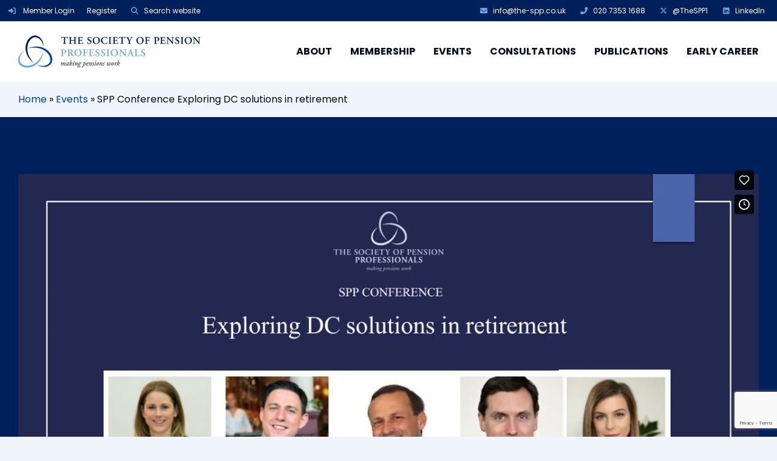

--- FILE ---
content_type: text/html; charset=UTF-8
request_url: https://the-spp.co.uk/event/spp-conference-exploring-dc-solutions-in-retirement/
body_size: 10927
content:
<!doctype html>
<html lang="en-GB" class="no-js">
	<head>
		<meta charset="UTF-8">
		<title>SPP Conference Exploring DC solutions in retirement - The Society of Pension Professionals : The Society of Pension Professionals</title>
		<link href="//www.google-analytics.com" rel="dns-prefetch">
		<link href="https://the-spp.co.uk/wp-content/themes/spp/img/icons/favicon.ico" rel="shortcut icon">
		<link href="https://the-spp.co.uk/wp-content/themes/spp/img/icons/touch.png" rel="apple-touch-icon-precomposed">
		<meta http-equiv="X-UA-Compatible" content="IE=edge,chrome=1">
		<meta name="viewport" content="width=device-width, initial-scale=1.0">
		<meta name="description" content="Making pensions work">
<meta name='robots' content='index, follow, max-image-preview:large, max-snippet:-1, max-video-preview:-1' />
	<style>img:is([sizes="auto" i], [sizes^="auto," i]) { contain-intrinsic-size: 3000px 1500px }</style>
	<script id="cookieyes" type="text/javascript" src="https://cdn-cookieyes.com/client_data/bac56b1fc0275ec26f9c9ce8/script.js"></script>
	<!-- This site is optimized with the Yoast SEO plugin v26.7 - https://yoast.com/wordpress/plugins/seo/ -->
	<link rel="canonical" href="https://the-spp.co.uk/event/spp-conference-exploring-dc-solutions-in-retirement/" />
	<meta property="og:locale" content="en_GB" />
	<meta property="og:type" content="article" />
	<meta property="og:title" content="SPP Conference Exploring DC solutions in retirement - The Society of Pension Professionals" />
	<meta property="og:description" content="Topic: Exploring DC solutions in retirement Speakers: David James, Partner, Travers Smith Steve Webb, Partner, Lane Clark &amp; Peacock Tom Highman, Communications &amp; Engagement Lead, Mercer More speakers to be announced. Timings: 9.00 am &#8211; Start of session 10.15 am &#8211; Session ends CPD Accreditation: PMI:  1¼ hours under the PMI CPD Scheme Actuarial Profession:  Attendance..." />
	<meta property="og:url" content="https://the-spp.co.uk/event/spp-conference-exploring-dc-solutions-in-retirement/" />
	<meta property="og:site_name" content="The Society of Pension Professionals" />
	<meta property="article:modified_time" content="2024-05-13T08:22:33+00:00" />
	<meta property="og:image" content="https://the-spp.co.uk/wp-content/uploads/Capture-18.png" />
	<meta property="og:image:width" content="1305" />
	<meta property="og:image:height" content="732" />
	<meta property="og:image:type" content="image/png" />
	<meta name="twitter:card" content="summary_large_image" />
	<meta name="twitter:site" content="@thespp1" />
	<meta name="twitter:label1" content="Estimated reading time" />
	<meta name="twitter:data1" content="1 minute" />
	<script type="application/ld+json" class="yoast-schema-graph">{"@context":"https://schema.org","@graph":[{"@type":"WebPage","@id":"https://the-spp.co.uk/event/spp-conference-exploring-dc-solutions-in-retirement/","url":"https://the-spp.co.uk/event/spp-conference-exploring-dc-solutions-in-retirement/","name":"SPP Conference Exploring DC solutions in retirement - The Society of Pension Professionals","isPartOf":{"@id":"https://the-spp.co.uk/#website"},"primaryImageOfPage":{"@id":"https://the-spp.co.uk/event/spp-conference-exploring-dc-solutions-in-retirement/#primaryimage"},"image":{"@id":"https://the-spp.co.uk/event/spp-conference-exploring-dc-solutions-in-retirement/#primaryimage"},"thumbnailUrl":"https://the-spp.co.uk/wp-content/uploads/Capture-18.png","datePublished":"2023-06-15T12:50:22+00:00","dateModified":"2024-05-13T08:22:33+00:00","breadcrumb":{"@id":"https://the-spp.co.uk/event/spp-conference-exploring-dc-solutions-in-retirement/#breadcrumb"},"inLanguage":"en-GB","potentialAction":[{"@type":"ReadAction","target":["https://the-spp.co.uk/event/spp-conference-exploring-dc-solutions-in-retirement/"]}]},{"@type":"ImageObject","inLanguage":"en-GB","@id":"https://the-spp.co.uk/event/spp-conference-exploring-dc-solutions-in-retirement/#primaryimage","url":"https://the-spp.co.uk/wp-content/uploads/Capture-18.png","contentUrl":"https://the-spp.co.uk/wp-content/uploads/Capture-18.png","width":1305,"height":732},{"@type":"BreadcrumbList","@id":"https://the-spp.co.uk/event/spp-conference-exploring-dc-solutions-in-retirement/#breadcrumb","itemListElement":[{"@type":"ListItem","position":1,"name":"Home","item":"https://the-spp.co.uk/"},{"@type":"ListItem","position":2,"name":"Events","item":"https://the-spp.co.uk/event/"},{"@type":"ListItem","position":3,"name":"SPP Conference Exploring DC solutions in retirement"}]},{"@type":"WebSite","@id":"https://the-spp.co.uk/#website","url":"https://the-spp.co.uk/","name":"The Society of Pension Professionals","description":"Making pensions work","publisher":{"@id":"https://the-spp.co.uk/#organization"},"alternateName":"The SPP","potentialAction":[{"@type":"SearchAction","target":{"@type":"EntryPoint","urlTemplate":"https://the-spp.co.uk/?s={search_term_string}"},"query-input":{"@type":"PropertyValueSpecification","valueRequired":true,"valueName":"search_term_string"}}],"inLanguage":"en-GB"},{"@type":"Organization","@id":"https://the-spp.co.uk/#organization","name":"The Society of Pension Professionals","alternateName":"The SPP","url":"https://the-spp.co.uk/","logo":{"@type":"ImageObject","inLanguage":"en-GB","@id":"https://the-spp.co.uk/#/schema/logo/image/","url":"https://the-spp.co.uk/wp-content/uploads/SPP-Logo-Artwork-2022_696x696.png","contentUrl":"https://the-spp.co.uk/wp-content/uploads/SPP-Logo-Artwork-2022_696x696.png","width":696,"height":696,"caption":"The Society of Pension Professionals"},"image":{"@id":"https://the-spp.co.uk/#/schema/logo/image/"},"sameAs":["https://x.com/thespp1","https://www.linkedin.com/company/the-society-of-pension-professionals"]}]}</script>
	<!-- / Yoast SEO plugin. -->


<link rel='dns-prefetch' href='//cdn.polyfill.io' />
<link rel='dns-prefetch' href='//maps.googleapis.com' />
<link rel='dns-prefetch' href='//kit.fontawesome.com' />
<link rel='dns-prefetch' href='//www.google.com' />
<script type="text/javascript">
/* <![CDATA[ */
window._wpemojiSettings = {"baseUrl":"https:\/\/s.w.org\/images\/core\/emoji\/16.0.1\/72x72\/","ext":".png","svgUrl":"https:\/\/s.w.org\/images\/core\/emoji\/16.0.1\/svg\/","svgExt":".svg","source":{"concatemoji":"https:\/\/the-spp.co.uk\/wp-includes\/js\/wp-emoji-release.min.js?ver=6.8.3"}};
/*! This file is auto-generated */
!function(s,n){var o,i,e;function c(e){try{var t={supportTests:e,timestamp:(new Date).valueOf()};sessionStorage.setItem(o,JSON.stringify(t))}catch(e){}}function p(e,t,n){e.clearRect(0,0,e.canvas.width,e.canvas.height),e.fillText(t,0,0);var t=new Uint32Array(e.getImageData(0,0,e.canvas.width,e.canvas.height).data),a=(e.clearRect(0,0,e.canvas.width,e.canvas.height),e.fillText(n,0,0),new Uint32Array(e.getImageData(0,0,e.canvas.width,e.canvas.height).data));return t.every(function(e,t){return e===a[t]})}function u(e,t){e.clearRect(0,0,e.canvas.width,e.canvas.height),e.fillText(t,0,0);for(var n=e.getImageData(16,16,1,1),a=0;a<n.data.length;a++)if(0!==n.data[a])return!1;return!0}function f(e,t,n,a){switch(t){case"flag":return n(e,"\ud83c\udff3\ufe0f\u200d\u26a7\ufe0f","\ud83c\udff3\ufe0f\u200b\u26a7\ufe0f")?!1:!n(e,"\ud83c\udde8\ud83c\uddf6","\ud83c\udde8\u200b\ud83c\uddf6")&&!n(e,"\ud83c\udff4\udb40\udc67\udb40\udc62\udb40\udc65\udb40\udc6e\udb40\udc67\udb40\udc7f","\ud83c\udff4\u200b\udb40\udc67\u200b\udb40\udc62\u200b\udb40\udc65\u200b\udb40\udc6e\u200b\udb40\udc67\u200b\udb40\udc7f");case"emoji":return!a(e,"\ud83e\udedf")}return!1}function g(e,t,n,a){var r="undefined"!=typeof WorkerGlobalScope&&self instanceof WorkerGlobalScope?new OffscreenCanvas(300,150):s.createElement("canvas"),o=r.getContext("2d",{willReadFrequently:!0}),i=(o.textBaseline="top",o.font="600 32px Arial",{});return e.forEach(function(e){i[e]=t(o,e,n,a)}),i}function t(e){var t=s.createElement("script");t.src=e,t.defer=!0,s.head.appendChild(t)}"undefined"!=typeof Promise&&(o="wpEmojiSettingsSupports",i=["flag","emoji"],n.supports={everything:!0,everythingExceptFlag:!0},e=new Promise(function(e){s.addEventListener("DOMContentLoaded",e,{once:!0})}),new Promise(function(t){var n=function(){try{var e=JSON.parse(sessionStorage.getItem(o));if("object"==typeof e&&"number"==typeof e.timestamp&&(new Date).valueOf()<e.timestamp+604800&&"object"==typeof e.supportTests)return e.supportTests}catch(e){}return null}();if(!n){if("undefined"!=typeof Worker&&"undefined"!=typeof OffscreenCanvas&&"undefined"!=typeof URL&&URL.createObjectURL&&"undefined"!=typeof Blob)try{var e="postMessage("+g.toString()+"("+[JSON.stringify(i),f.toString(),p.toString(),u.toString()].join(",")+"));",a=new Blob([e],{type:"text/javascript"}),r=new Worker(URL.createObjectURL(a),{name:"wpTestEmojiSupports"});return void(r.onmessage=function(e){c(n=e.data),r.terminate(),t(n)})}catch(e){}c(n=g(i,f,p,u))}t(n)}).then(function(e){for(var t in e)n.supports[t]=e[t],n.supports.everything=n.supports.everything&&n.supports[t],"flag"!==t&&(n.supports.everythingExceptFlag=n.supports.everythingExceptFlag&&n.supports[t]);n.supports.everythingExceptFlag=n.supports.everythingExceptFlag&&!n.supports.flag,n.DOMReady=!1,n.readyCallback=function(){n.DOMReady=!0}}).then(function(){return e}).then(function(){var e;n.supports.everything||(n.readyCallback(),(e=n.source||{}).concatemoji?t(e.concatemoji):e.wpemoji&&e.twemoji&&(t(e.twemoji),t(e.wpemoji)))}))}((window,document),window._wpemojiSettings);
/* ]]> */
</script>
<style id='wp-emoji-styles-inline-css' type='text/css'>

	img.wp-smiley, img.emoji {
		display: inline !important;
		border: none !important;
		box-shadow: none !important;
		height: 1em !important;
		width: 1em !important;
		margin: 0 0.07em !important;
		vertical-align: -0.1em !important;
		background: none !important;
		padding: 0 !important;
	}
</style>
<link rel='stylesheet' id='wp-block-library-css' href='https://the-spp.co.uk/wp-includes/css/dist/block-library/style.min.css?ver=6.8.3' media='all' />
<style id='classic-theme-styles-inline-css' type='text/css'>
/*! This file is auto-generated */
.wp-block-button__link{color:#fff;background-color:#32373c;border-radius:9999px;box-shadow:none;text-decoration:none;padding:calc(.667em + 2px) calc(1.333em + 2px);font-size:1.125em}.wp-block-file__button{background:#32373c;color:#fff;text-decoration:none}
</style>
<style id='global-styles-inline-css' type='text/css'>
:root{--wp--preset--aspect-ratio--square: 1;--wp--preset--aspect-ratio--4-3: 4/3;--wp--preset--aspect-ratio--3-4: 3/4;--wp--preset--aspect-ratio--3-2: 3/2;--wp--preset--aspect-ratio--2-3: 2/3;--wp--preset--aspect-ratio--16-9: 16/9;--wp--preset--aspect-ratio--9-16: 9/16;--wp--preset--color--black: #000000;--wp--preset--color--cyan-bluish-gray: #abb8c3;--wp--preset--color--white: #ffffff;--wp--preset--color--pale-pink: #f78da7;--wp--preset--color--vivid-red: #cf2e2e;--wp--preset--color--luminous-vivid-orange: #ff6900;--wp--preset--color--luminous-vivid-amber: #fcb900;--wp--preset--color--light-green-cyan: #7bdcb5;--wp--preset--color--vivid-green-cyan: #00d084;--wp--preset--color--pale-cyan-blue: #8ed1fc;--wp--preset--color--vivid-cyan-blue: #0693e3;--wp--preset--color--vivid-purple: #9b51e0;--wp--preset--gradient--vivid-cyan-blue-to-vivid-purple: linear-gradient(135deg,rgba(6,147,227,1) 0%,rgb(155,81,224) 100%);--wp--preset--gradient--light-green-cyan-to-vivid-green-cyan: linear-gradient(135deg,rgb(122,220,180) 0%,rgb(0,208,130) 100%);--wp--preset--gradient--luminous-vivid-amber-to-luminous-vivid-orange: linear-gradient(135deg,rgba(252,185,0,1) 0%,rgba(255,105,0,1) 100%);--wp--preset--gradient--luminous-vivid-orange-to-vivid-red: linear-gradient(135deg,rgba(255,105,0,1) 0%,rgb(207,46,46) 100%);--wp--preset--gradient--very-light-gray-to-cyan-bluish-gray: linear-gradient(135deg,rgb(238,238,238) 0%,rgb(169,184,195) 100%);--wp--preset--gradient--cool-to-warm-spectrum: linear-gradient(135deg,rgb(74,234,220) 0%,rgb(151,120,209) 20%,rgb(207,42,186) 40%,rgb(238,44,130) 60%,rgb(251,105,98) 80%,rgb(254,248,76) 100%);--wp--preset--gradient--blush-light-purple: linear-gradient(135deg,rgb(255,206,236) 0%,rgb(152,150,240) 100%);--wp--preset--gradient--blush-bordeaux: linear-gradient(135deg,rgb(254,205,165) 0%,rgb(254,45,45) 50%,rgb(107,0,62) 100%);--wp--preset--gradient--luminous-dusk: linear-gradient(135deg,rgb(255,203,112) 0%,rgb(199,81,192) 50%,rgb(65,88,208) 100%);--wp--preset--gradient--pale-ocean: linear-gradient(135deg,rgb(255,245,203) 0%,rgb(182,227,212) 50%,rgb(51,167,181) 100%);--wp--preset--gradient--electric-grass: linear-gradient(135deg,rgb(202,248,128) 0%,rgb(113,206,126) 100%);--wp--preset--gradient--midnight: linear-gradient(135deg,rgb(2,3,129) 0%,rgb(40,116,252) 100%);--wp--preset--font-size--small: 13px;--wp--preset--font-size--medium: 20px;--wp--preset--font-size--large: 36px;--wp--preset--font-size--x-large: 42px;--wp--preset--spacing--20: 0.44rem;--wp--preset--spacing--30: 0.67rem;--wp--preset--spacing--40: 1rem;--wp--preset--spacing--50: 1.5rem;--wp--preset--spacing--60: 2.25rem;--wp--preset--spacing--70: 3.38rem;--wp--preset--spacing--80: 5.06rem;--wp--preset--shadow--natural: 6px 6px 9px rgba(0, 0, 0, 0.2);--wp--preset--shadow--deep: 12px 12px 50px rgba(0, 0, 0, 0.4);--wp--preset--shadow--sharp: 6px 6px 0px rgba(0, 0, 0, 0.2);--wp--preset--shadow--outlined: 6px 6px 0px -3px rgba(255, 255, 255, 1), 6px 6px rgba(0, 0, 0, 1);--wp--preset--shadow--crisp: 6px 6px 0px rgba(0, 0, 0, 1);}:where(.is-layout-flex){gap: 0.5em;}:where(.is-layout-grid){gap: 0.5em;}body .is-layout-flex{display: flex;}.is-layout-flex{flex-wrap: wrap;align-items: center;}.is-layout-flex > :is(*, div){margin: 0;}body .is-layout-grid{display: grid;}.is-layout-grid > :is(*, div){margin: 0;}:where(.wp-block-columns.is-layout-flex){gap: 2em;}:where(.wp-block-columns.is-layout-grid){gap: 2em;}:where(.wp-block-post-template.is-layout-flex){gap: 1.25em;}:where(.wp-block-post-template.is-layout-grid){gap: 1.25em;}.has-black-color{color: var(--wp--preset--color--black) !important;}.has-cyan-bluish-gray-color{color: var(--wp--preset--color--cyan-bluish-gray) !important;}.has-white-color{color: var(--wp--preset--color--white) !important;}.has-pale-pink-color{color: var(--wp--preset--color--pale-pink) !important;}.has-vivid-red-color{color: var(--wp--preset--color--vivid-red) !important;}.has-luminous-vivid-orange-color{color: var(--wp--preset--color--luminous-vivid-orange) !important;}.has-luminous-vivid-amber-color{color: var(--wp--preset--color--luminous-vivid-amber) !important;}.has-light-green-cyan-color{color: var(--wp--preset--color--light-green-cyan) !important;}.has-vivid-green-cyan-color{color: var(--wp--preset--color--vivid-green-cyan) !important;}.has-pale-cyan-blue-color{color: var(--wp--preset--color--pale-cyan-blue) !important;}.has-vivid-cyan-blue-color{color: var(--wp--preset--color--vivid-cyan-blue) !important;}.has-vivid-purple-color{color: var(--wp--preset--color--vivid-purple) !important;}.has-black-background-color{background-color: var(--wp--preset--color--black) !important;}.has-cyan-bluish-gray-background-color{background-color: var(--wp--preset--color--cyan-bluish-gray) !important;}.has-white-background-color{background-color: var(--wp--preset--color--white) !important;}.has-pale-pink-background-color{background-color: var(--wp--preset--color--pale-pink) !important;}.has-vivid-red-background-color{background-color: var(--wp--preset--color--vivid-red) !important;}.has-luminous-vivid-orange-background-color{background-color: var(--wp--preset--color--luminous-vivid-orange) !important;}.has-luminous-vivid-amber-background-color{background-color: var(--wp--preset--color--luminous-vivid-amber) !important;}.has-light-green-cyan-background-color{background-color: var(--wp--preset--color--light-green-cyan) !important;}.has-vivid-green-cyan-background-color{background-color: var(--wp--preset--color--vivid-green-cyan) !important;}.has-pale-cyan-blue-background-color{background-color: var(--wp--preset--color--pale-cyan-blue) !important;}.has-vivid-cyan-blue-background-color{background-color: var(--wp--preset--color--vivid-cyan-blue) !important;}.has-vivid-purple-background-color{background-color: var(--wp--preset--color--vivid-purple) !important;}.has-black-border-color{border-color: var(--wp--preset--color--black) !important;}.has-cyan-bluish-gray-border-color{border-color: var(--wp--preset--color--cyan-bluish-gray) !important;}.has-white-border-color{border-color: var(--wp--preset--color--white) !important;}.has-pale-pink-border-color{border-color: var(--wp--preset--color--pale-pink) !important;}.has-vivid-red-border-color{border-color: var(--wp--preset--color--vivid-red) !important;}.has-luminous-vivid-orange-border-color{border-color: var(--wp--preset--color--luminous-vivid-orange) !important;}.has-luminous-vivid-amber-border-color{border-color: var(--wp--preset--color--luminous-vivid-amber) !important;}.has-light-green-cyan-border-color{border-color: var(--wp--preset--color--light-green-cyan) !important;}.has-vivid-green-cyan-border-color{border-color: var(--wp--preset--color--vivid-green-cyan) !important;}.has-pale-cyan-blue-border-color{border-color: var(--wp--preset--color--pale-cyan-blue) !important;}.has-vivid-cyan-blue-border-color{border-color: var(--wp--preset--color--vivid-cyan-blue) !important;}.has-vivid-purple-border-color{border-color: var(--wp--preset--color--vivid-purple) !important;}.has-vivid-cyan-blue-to-vivid-purple-gradient-background{background: var(--wp--preset--gradient--vivid-cyan-blue-to-vivid-purple) !important;}.has-light-green-cyan-to-vivid-green-cyan-gradient-background{background: var(--wp--preset--gradient--light-green-cyan-to-vivid-green-cyan) !important;}.has-luminous-vivid-amber-to-luminous-vivid-orange-gradient-background{background: var(--wp--preset--gradient--luminous-vivid-amber-to-luminous-vivid-orange) !important;}.has-luminous-vivid-orange-to-vivid-red-gradient-background{background: var(--wp--preset--gradient--luminous-vivid-orange-to-vivid-red) !important;}.has-very-light-gray-to-cyan-bluish-gray-gradient-background{background: var(--wp--preset--gradient--very-light-gray-to-cyan-bluish-gray) !important;}.has-cool-to-warm-spectrum-gradient-background{background: var(--wp--preset--gradient--cool-to-warm-spectrum) !important;}.has-blush-light-purple-gradient-background{background: var(--wp--preset--gradient--blush-light-purple) !important;}.has-blush-bordeaux-gradient-background{background: var(--wp--preset--gradient--blush-bordeaux) !important;}.has-luminous-dusk-gradient-background{background: var(--wp--preset--gradient--luminous-dusk) !important;}.has-pale-ocean-gradient-background{background: var(--wp--preset--gradient--pale-ocean) !important;}.has-electric-grass-gradient-background{background: var(--wp--preset--gradient--electric-grass) !important;}.has-midnight-gradient-background{background: var(--wp--preset--gradient--midnight) !important;}.has-small-font-size{font-size: var(--wp--preset--font-size--small) !important;}.has-medium-font-size{font-size: var(--wp--preset--font-size--medium) !important;}.has-large-font-size{font-size: var(--wp--preset--font-size--large) !important;}.has-x-large-font-size{font-size: var(--wp--preset--font-size--x-large) !important;}
:where(.wp-block-post-template.is-layout-flex){gap: 1.25em;}:where(.wp-block-post-template.is-layout-grid){gap: 1.25em;}
:where(.wp-block-columns.is-layout-flex){gap: 2em;}:where(.wp-block-columns.is-layout-grid){gap: 2em;}
:root :where(.wp-block-pullquote){font-size: 1.5em;line-height: 1.6;}
</style>
<link rel='stylesheet' id='libraries-css' href='https://the-spp.co.uk/wp-content/themes/spp/css/libraries.css?ver=2023.12.04' media='all' />
<link rel='stylesheet' id='styles-css' href='https://the-spp.co.uk/wp-content/themes/spp/css/styles.css?ver=2023.12.04' media='all' />
<link rel='stylesheet' id='brand-css' href='https://the-spp.co.uk/wp-content/themes/spp/css/brand.css?ver=2023.12.04' media='all' />
<link rel='stylesheet' id='platypus-css' href='https://the-spp.co.uk/wp-content/themes/spp/style.css?ver=2023.12.04' media='all' />
<script type="text/javascript" src="https://cdnjs.cloudflare.com/polyfill/v2/polyfill.js?ver=2023.12.04" id="polyfill-js"></script>
<script type="text/javascript" src="https://maps.googleapis.com/maps/api/js?key=AIzaSyDLiAzdNkV_Z5SWhevOaLGT4qSNYoBWIUI&amp;callback=Function.prototype&amp;ver=2023.12.04" id="googlemaps-js"></script>
<script type="text/javascript" src="https://kit.fontawesome.com/4744d3ca02.js?ver=2023.12.04" crossorigin="anonymous"></script><script type="text/javascript" src="https://the-spp.co.uk/wp-includes/js/jquery/jquery.min.js?ver=3.7.1" id="jquery-core-js"></script>
<script type="text/javascript" src="https://the-spp.co.uk/wp-includes/js/jquery/jquery-migrate.min.js?ver=3.4.1" id="jquery-migrate-js"></script>
<script type="text/javascript" src="https://the-spp.co.uk/wp-content/themes/spp/js/libraries.js?ver=2023.12.04" id="libraries-js"></script>
<script type="text/javascript" src="https://the-spp.co.uk/wp-content/themes/spp/js/lib/jquery.rollnumber.js?ver=2023.12.04" id="rollnumber-js"></script>
<script type="text/javascript" src="https://the-spp.co.uk/wp-content/themes/spp/js/scripts.js?ver=2023.12.04" id="scripts-js"></script>
<link rel="https://api.w.org/" href="https://the-spp.co.uk/wp-json/" /><link rel="alternate" title="oEmbed (JSON)" type="application/json+oembed" href="https://the-spp.co.uk/wp-json/oembed/1.0/embed?url=https%3A%2F%2Fthe-spp.co.uk%2Fevent%2Fspp-conference-exploring-dc-solutions-in-retirement%2F" />
<link rel="alternate" title="oEmbed (XML)" type="text/xml+oembed" href="https://the-spp.co.uk/wp-json/oembed/1.0/embed?url=https%3A%2F%2Fthe-spp.co.uk%2Fevent%2Fspp-conference-exploring-dc-solutions-in-retirement%2F&#038;format=xml" />
<link rel="icon" href="https://the-spp.co.uk/wp-content/uploads/2022/10/cropped-the-spp-32x32.png" sizes="32x32" />
<link rel="icon" href="https://the-spp.co.uk/wp-content/uploads/2022/10/cropped-the-spp-192x192.png" sizes="192x192" />
<link rel="apple-touch-icon" href="https://the-spp.co.uk/wp-content/uploads/2022/10/cropped-the-spp-180x180.png" />
<meta name="msapplication-TileImage" content="https://the-spp.co.uk/wp-content/uploads/2022/10/cropped-the-spp-270x270.png" />
		<style type="text/css" id="wp-custom-css">
			
#culture .icons > .icon > .icon-content .icon-image {
    max-width: 80px;
    margin-bottom: 15px;
}

#culture .icons > .icon > .icon-content .icon-image > a > i {
    font-size: 5rem;
    line-height: 80px;
}

.widget_categories select{
	max-width: 300px;
}

#gfield_instruction_11_23{
	display: none;
}		</style>
				<script>
			conditionizr.config({
				assets: 'https://the-spp.co.uk/wp-content/themes/spp',
				tests: {}
			});
        </script>
<!-- Google Tag Manager -->
<script>(function(w,d,s,l,i){w[l]=w[l]||[];w[l].push({'gtm.start':
new Date().getTime(),event:'gtm.js'});var f=d.getElementsByTagName(s)[0],
j=d.createElement(s),dl=l!='dataLayer'?'&l='+l:'';j.async=true;j.src=
'https://www.googletagmanager.com/gtm.js?id='+i+dl;f.parentNode.insertBefore(j,f);
})(window,document,'script','dataLayer','GTM-T2LR5S6');</script>
<!-- End Google Tag Manager -->	</head>
	<body class="wp-singular event-template-default single single-event postid-22892 wp-theme-spp header-style-normal website-arrows-arrows spp-conference-exploring-dc-solutions-in-retirement">
<!-- Google Tag Manager (noscript) -->
<noscript><iframe src="https://www.googletagmanager.com/ns.html?id=GTM-T2LR5S6"
height="0" width="0" style="display:none;visibility:hidden"></iframe></noscript>
<!-- End Google Tag Manager (noscript) -->		<div id="top" class="wrapper">
			<header class="website-header website-header-top" role="banner">
				<div class="header-top">
					<div class="overlay bg-feature">
						<div class="top-navigation">
							<div class="left">
								<nav role="navigation">
									<ul class="horizontal">


										<li class="login">
											<a href="https://the-spp.co.uk/wp-login.php?redirect_to=https%3A%2F%2Fthe-spp.co.uk%2Fprofile" title="Login">
												<i class="fas fa-sign-in-alt icon-left"></i> <span>Member Login</span></a>
										</li>
<li class="menu-item menu-item-type-post_type menu-item-object-page menu-item-20189"><a href="https://the-spp.co.uk/register/">Register</a></li>
										<li class="search">
											<a href="#" class="trigger" data-trigger="search">
												<i class="fas fa-search icon-left"></i><span>Search website</span></a>
										</li>
									</ul>
								</nav>
							</div>
							<div class="right">
								<nav role="navigation">
									<ul class="horizontal">

<li class="email menu-item menu-item-type-custom menu-item-object-custom menu-item-1218"><a href="mailto:info@the-spp.co.uk"><i class="fas fa-envelope icon-left"></i><span>info@the-spp.co.uk</span></a></li>
<li class="telephone menu-item menu-item-type-custom menu-item-object-custom menu-item-1219"><a href="tel:00442073531688"><i class="fas fa-phone-alt icon-left"></i><span>020 7353 1688</span></a></li>
<li class="twitter menu-item menu-item-type-custom menu-item-object-custom menu-item-1184"><a target="_blank" href="https://x.com/TheSPP1"><i class="fab fa-x-twitter icon-left"></i><span>@TheSPP1</span></a></li>
<li class="linkedin menu-item menu-item-type-custom menu-item-object-custom menu-item-1185"><a target="_blank" href="https://www.linkedin.com/company/the-society-of-pension-professionals"><i class="fab fa-linkedin icon-left"></i><span>LinkedIn</span></a></li>
									</ul>
								</nav>
							</div>
							<br class="clear" />
						</div>
					</div>
				</div>
			</header>
			<header class="website-header website-header-main" role="banner">
				<div class="header-body header-normal">
					<div class="overlay bg-white">
<div class="left">
	<h2 id="logo" class="left"><a href="https://the-spp.co.uk" class="graphic">The Society of Pension Professionals</a></h2>
</div>
<div class="right">
	<div class="main-navigation">
		<nav role="navigation">
<ul class="horizontal"><li class="menu-item menu-item-type-post_type menu-item-object-page menu-item-has-children menu-item-1212"><a href="https://the-spp.co.uk/about/">About</a>
<ul class="sub-menu">
	<li class="menu-item menu-item-type-post_type menu-item-object-page menu-item-20177"><a href="https://the-spp.co.uk/about/who-we-are/">Who we are</a></li>
	<li class="menu-item menu-item-type-post_type menu-item-object-page menu-item-has-children menu-item-19898"><a href="https://the-spp.co.uk/about/council/">President and Council</a>
	<ul class="sub-menu">
		<li class="menu-item menu-item-type-post_type menu-item-object-page menu-item-20713"><a href="https://the-spp.co.uk/about/spp-president/">SPP President</a></li>
		<li class="menu-item menu-item-type-post_type menu-item-object-page menu-item-20712"><a href="https://the-spp.co.uk/about/spp-council-elected-firms/">SPP Council, elected firms</a></li>
		<li class="menu-item menu-item-type-post_type menu-item-object-page menu-item-20711"><a href="https://the-spp.co.uk/about/executive-committee/">Executive Committee</a></li>
	</ul>
</li>
	<li class="menu-item menu-item-type-post_type menu-item-object-page menu-item-has-children menu-item-16982"><a href="https://the-spp.co.uk/about/committees/">Committees and Groups</a>
	<ul class="sub-menu">
		<li class="menu-item menu-item-type-post_type menu-item-object-page menu-item-19905"><a href="https://the-spp.co.uk/about/committees/administration-committee/">Administration Committee</a></li>
		<li class="menu-item menu-item-type-post_type menu-item-object-page menu-item-19909"><a href="https://the-spp.co.uk/about/committees/covenant-committee/">Covenant Committee</a></li>
		<li class="menu-item menu-item-type-post_type menu-item-object-page menu-item-19907"><a href="https://the-spp.co.uk/about/committees/defined-benefit-committee/">Defined Benefit Committee</a></li>
		<li class="menu-item menu-item-type-post_type menu-item-object-page menu-item-19902"><a href="https://the-spp.co.uk/about/committees/defined-contribution-committee/">Defined Contribution Committee</a></li>
		<li class="menu-item menu-item-type-post_type menu-item-object-page menu-item-19910"><a href="https://the-spp.co.uk/about/committees/financial-services-regulation-committee/">Financial Services Regulation Committee</a></li>
		<li class="menu-item menu-item-type-post_type menu-item-object-page menu-item-19908"><a href="https://the-spp.co.uk/about/committees/investment-committee/">Investment Committee</a></li>
		<li class="menu-item menu-item-type-post_type menu-item-object-page menu-item-19903"><a href="https://the-spp.co.uk/about/committees/legislation-committee/">Legislation Committee</a></li>
		<li class="menu-item menu-item-type-post_type menu-item-object-page menu-item-20187"><a href="https://the-spp.co.uk/about/committees/cdc-group/">CDC Committee</a></li>
		<li class="menu-item menu-item-type-post_type menu-item-object-page menu-item-19911"><a href="https://the-spp.co.uk/about/committees/public-sector-committee/">Public Sector Committee</a></li>
		<li class="menu-item menu-item-type-post_type menu-item-object-page menu-item-27489"><a href="https://the-spp.co.uk/about/committees/risk-transfer-group/">Risk Transfer Group</a></li>
		<li class="menu-item menu-item-type-post_type menu-item-object-page menu-item-27445"><a href="https://the-spp.co.uk/about/committees/tax-group/">Tax Group</a></li>
		<li class="menu-item menu-item-type-post_type menu-item-object-page menu-item-19913"><a href="https://the-spp.co.uk/about/committees/early-career-professionals-group/">Early Career Professionals’ Group</a></li>
		<li class="menu-item menu-item-type-post_type menu-item-object-page menu-item-26917"><a href="https://the-spp.co.uk/about/committees/edi-group/">EDI Group</a></li>
		<li class="menu-item menu-item-type-post_type menu-item-object-page menu-item-19912"><a href="https://the-spp.co.uk/about/committees/member-services-committee/">Member Services Committee</a></li>
		<li class="menu-item menu-item-type-post_type menu-item-object-page menu-item-28663"><a href="https://the-spp.co.uk/about/effective-chairing-resources/">Effective Chairing Resources</a></li>
	</ul>
</li>
	<li class="menu-item menu-item-type-post_type menu-item-object-page menu-item-1960"><a href="https://the-spp.co.uk/about/staff/">Staff</a></li>
	<li class="menu-item menu-item-type-taxonomy menu-item-object-document_cat menu-item-16856"><a href="https://the-spp.co.uk/document-category/report-accounts/">Report &amp; Accounts</a></li>
	<li class="menu-item menu-item-type-post_type menu-item-object-page menu-item-27273"><a href="https://the-spp.co.uk/about/public-information/">Public Information</a></li>
</ul>
</li>
<li class="menu-item menu-item-type-post_type menu-item-object-page menu-item-has-children menu-item-1213"><a href="https://the-spp.co.uk/membership/">Membership</a>
<ul class="sub-menu">
	<li class="menu-item menu-item-type-post_type_archive menu-item-object-firm menu-item-16857"><a href="https://the-spp.co.uk/firm/">Our Members</a></li>
	<li class="menu-item menu-item-type-post_type menu-item-object-page menu-item-1961"><a href="https://the-spp.co.uk/membership/join/">Joining SPP</a></li>
	<li class="menu-item menu-item-type-post_type menu-item-object-page menu-item-20617"><a href="https://the-spp.co.uk/about/council/subscription-information/">Subscription Information</a></li>
	<li class="menu-item menu-item-type-post_type menu-item-object-page menu-item-19916"><a href="https://the-spp.co.uk/membership/cpd/">CPD</a></li>
</ul>
</li>
<li class="menu-item menu-item-type-post_type menu-item-object-page menu-item-has-children menu-item-1214"><a href="https://the-spp.co.uk/events/">Events</a>
<ul class="sub-menu">
	<li class="menu-item menu-item-type-post_type menu-item-object-page menu-item-16939"><a href="https://the-spp.co.uk/events/upcoming-events/">Upcoming Events</a></li>
	<li class="menu-item menu-item-type-post_type menu-item-object-page menu-item-16940"><a href="https://the-spp.co.uk/events/event-recordings/">Event Recordings</a></li>
</ul>
</li>
<li class="menu-item menu-item-type-taxonomy menu-item-object-document_cat menu-item-19937"><a href="https://the-spp.co.uk/document-category/consultations/">Consultations</a></li>
<li class="menu-item menu-item-type-post_type menu-item-object-page menu-item-has-children menu-item-19963"><a href="https://the-spp.co.uk/publications/">Publications</a>
<ul class="sub-menu">
	<li class="menu-item menu-item-type-taxonomy menu-item-object-document_cat menu-item-16873"><a href="https://the-spp.co.uk/document-category/guides-and-reports/">Guides and Reports</a></li>
	<li class="menu-item menu-item-type-taxonomy menu-item-object-product_cat menu-item-20405"><a href="https://the-spp.co.uk/newsletter-category/newsletters/">Newsletters</a></li>
</ul>
</li>
<li class="menu-item menu-item-type-post_type menu-item-object-page menu-item-has-children menu-item-19944"><a href="https://the-spp.co.uk/ecp/">Early Career</a>
<ul class="sub-menu">
	<li class="menu-item menu-item-type-post_type menu-item-object-page menu-item-27276"><a href="https://the-spp.co.uk/ecp/ecp-events/">ECP Events</a></li>
	<li class="menu-item menu-item-type-post_type menu-item-object-page menu-item-27275"><a href="https://the-spp.co.uk/ecp/ecp-recordings/">Recorded Resources</a></li>
	<li class="menu-item menu-item-type-post_type menu-item-object-page menu-item-27274"><a href="https://the-spp.co.uk/ecp/ecp-networking/">Networking</a></li>
</ul>
</li>
</ul>		</nav>
	</div>
	<div class="mobile-nav">
		<div class="hamburger closed"><span></span><span></span><span></span></div>
	</div>
</div>
<br class="clear" />
					</div>
				</div>
			</header>
			<main role="main" class="">
				<article id="post-22892" class="post-22892 event type-event status-publish has-post-thumbnail hentry event_cat-all event_cat-dc">
					<section class="header none-header bg-highlight"></section><section class="breadcrumb"><div class="overlay bg-light"><div class="content-container"><p><span><span><a href="https://the-spp.co.uk/">Home</a></span> » <span><a href="https://the-spp.co.uk/event/">Events</a></span> » <span class="breadcrumb_last" aria-current="page">SPP Conference Exploring DC solutions in retirement</span></span></p></div></div></section>					<section class="section">
						<div class="overlay bg-feature">
							<div class="content-container">
										<div class="video-container event-video">
											<div class="video"><iframe title="SPP Conference Exploring DC Solutions in retirement" src="https://player.vimeo.com/video/871418213?h=f02baec711&amp;title=0&amp;byline=0&amp;portrait=0&amp;badge=0&amp;app_id=122963" width="640" height="360" frameborder="0" allow="autoplay; fullscreen; picture-in-picture; clipboard-write; encrypted-media; web-share" referrerpolicy="strict-origin-when-cross-origin"></iframe></div>
											<div class="caption">
												<div class="paragraph">
													<p>SPP Conference Exploring DC Solutions in retirement</p>
												</div>
											</div>
										</div>
							</div>
						</div>
					</section>					<section class="section">
						<div class="overlay bg-white">
							<div class="content-container">
								<div class="columns two">
									<div class="column">
										<div class="paragraph visibility-status">
											<p>Previous Event...</p>
										</div>	
										<div class="heading heading-h1">
											<h1>SPP Conference Exploring DC solutions in retirement</h1>
										</div>
										<div class="contact-details event-details">
											<ul class="list">
												<li class="date"><strong><i class="fas fa-calendar-alt" title="Date:"></i> September 28, 2023</strong></li>
												<li class="time"><span><i class="fas fa-clock" title="Time:"></i> 9:00-10:15</span></li>
											</ul>
										</div>										<div class="paragraph"><h5><strong>Topic:</strong></h5>
<p><em>Exploring DC solutions in retirement</em></p>
<h5><strong>Speakers:</strong></h5>
<div id="g-934517387" class="grp drill-rep-r7y44mt52 cms-block-type-headline link-to-swatch link-to-font element-custom-block-3047704213 x7 layoutGrp">
<div id="element-custom-block-3047704213" class="element ">
<div id="sfid-3047704213" class="sf content headline ">
<div class="title grp p0">
<ul>
<li>
<div id="g-29307" class="grp drill-rep-2odwqph drill-rep-3td0xwc drill-rep-35ix3zr cms-block-type-headline link-to-swatch link-to-font element-custom-block-3049124061 x7 layoutGrp match-height-affected">
<div id="element-custom-block-3049124061" class="element ">
<div id="sfid-3049124061" class="sf content headline ">
<div class="title grp p0">
<p>David James, Partner, Travers Smith</p>
</div>
</div>
</div>
</div>
</li>
<li>
<div id="g-671618" class="grp drill-rep-2rr5eir drill-rep-33wxhcr drill-rep-35ix3zr cms-block-type-headline link-to-swatch link-to-font element-custom-block-3049124065 x7 layoutGrp match-height-affected">
<div id="element-custom-block-3049124065" class="element ">
<div id="sfid-3049124065" class="sf content headline ">
<div class="title grp p0">
<p>Steve Webb, Partner, Lane Clark &amp; Peacock</p>
</div>
</div>
</div>
</div>
</li>
</ul>
<div id="g-351847" class="grp drill-rep-4k71cum drill-rep-1icad7k drill-rep-35ix3zr cms-block-type-headline link-to-swatch link-to-font element-custom-block-3049124057 x7 layoutGrp match-height-affected">
<div id="element-custom-block-3049124057" class="element ">
<div id="sfid-3049124057" class="sf content headline ">
<div class="title grp p0">
<ul>
<li>Tom Highman, Communications &amp; Engagement Lead, Mercer</li>
</ul>
</div>
</div>
</div>
<div id="element-custom-block-3047704206" class="element ">
<div id="sfid-3047704206" class="sf content headline ">
<div class="title grp p0">
<div id="g-799404" class="grp drill-rep-3agzxvz drill-rep-1qq2thl drill-rep-35ix3zr cms-block-type-headline link-to-swatch link-to-font element-custom-block-3049124062 x7 layoutGrp match-height-affected">
<div id="element-custom-block-3049124062" class="element ">
<div id="sfid-3049124062" class="sf content headline ">
<div class="title grp p0">
<ul>
<li>More speakers to be announced.</li>
</ul>
</div>
</div>
</div>
</div>
</div>
</div>
</div>
</div>
</div>
</div>
</div>
</div>
<h5><strong>Timings:</strong></h5>
<p>9.00 am &#8211; Start of session</p>
<p>10.15 am &#8211; Session ends</p>
<h5><strong>CPD Accreditation:</strong></h5>
<ul>
<li style="text-align: justify;"><strong>PMI:</strong>  1¼ hours under the PMI CPD Scheme</li>
<li style="text-align: justify;"><strong>Actuarial Profession: </strong> Attendance at this meeting could be considered towards the hours external CPD required under the Actuarial Profession’s arrangements.</li>
</ul>
<p><a class="button default" href="https://sppconference2023exploringdc.splashthat.eu">BOOK NOW</a></p>
</div>
									</div>
									<div class="column">
										<div class="image event-image" style="display: none;"><img src="https://the-spp.co.uk/wp-content/uploads/Capture-18-800x449.png" class="attachment-medium size-medium wp-post-image" alt="" decoding="async" fetchpriority="high" srcset="https://the-spp.co.uk/wp-content/uploads/Capture-18-800x449.png 800w, https://the-spp.co.uk/wp-content/uploads/Capture-18-768x431.png 768w, https://the-spp.co.uk/wp-content/uploads/Capture-18-400x224.png 400w, https://the-spp.co.uk/wp-content/uploads/Capture-18-1200x675.png 1200w, https://the-spp.co.uk/wp-content/uploads/Capture-18.png 1305w" sizes="(max-width: 800px) 100vw, 800px" /></div>
									</div>
									<br class="clear" />
								</div>
							</div>
						</div>
					</section>
				</article>
			</main>			<footer class="footer footer-custom" role="contentinfo">
				<div class="overlay bg-feature">
					<div class="content-container">
						<div class="footer-logo-and-socials">
							<div class="left footer-logo">
								<h3 class="logo"><a href="https://the-spp.co.uk" class="graphic">The Society of Pension Professionals</a></h3>
							</div>
							<div class="right footer-socials">
								<div class="social-links social-channels">
									<ul class="horizontal">
										<li><a href="https://twitter.com/thespp1" target="_blank" title="@TheSPP1"><i class="fab fa-x-twitter" title="@TheSPP1"></i></a></li>
										<li><a href="https://www.linkedin.com/company/the-society-of-pension-professionals" target="_blank" title="Linked In"><i class="fab fa-linkedin" title="Linked In"></i></a></li>
									</ul>
								</div>
							</div>
							<br class="clear">
						</div>
						<div class="footer-contacts-and-nav">
							<div class="columns two">
								<div class="column">
									<div class="contacts contact-details">
										<h4>The Society of Pension Professionals</h4>
										<ul class="list">
											<li class="address">
												<i class="fas fa-map-marker" title="Address:"></i>
												<address><p>124 City Road<br />
London<br />
EC1V 2NX</p></address>
											</li>
											<li class="telephone">
												<a href="tel:00442073531688"><i class="fas fa-phone" title="Telephone:"></i> 020 7353 1688</a>
											</li>
											<li class="email">
												<a href="mailto:info@the-spp.co.uk"><i class="fas fa-envelope" title="Email:"></i> info@the-spp.co.uk</a>
											</li>
											<li class="website">
												<a href="https://the-spp.co.uk"><i class="fas fa-mouse-pointer" title="Website:"></i> the-spp.co.uk</a>
											</li>
										</ul>
									</div>
								</div>
								<div class="column">
									<div class="footer-navigation">
										<h4>Terms &amp; Policies</h4>
										<nav role="navigation" class="list">
											<ul>
<li class="menu-item menu-item-type-post_type menu-item-object-page menu-item-1208"><a href="https://the-spp.co.uk/terms/">Terms &#038; Conditions</a></li>
<li class="menu-item menu-item-type-post_type menu-item-object-page menu-item-privacy-policy menu-item-1209"><a rel="privacy-policy" href="https://the-spp.co.uk/data-protection/">Data Privacy Policy</a></li>
<li class="menu-item menu-item-type-post_type menu-item-object-page menu-item-20087"><a href="https://the-spp.co.uk/cookie-policy/">Cookie Policy</a></li>
<li class="menu-item menu-item-type-post_type menu-item-object-page menu-item-20086"><a href="https://the-spp.co.uk/website-acceptable-use-policy/">Website Acceptable Use Policy</a></li>
											</ul>
										</nav>
									</div>
								</div>
								<br class="clear">
							</div>
						</div>
						<div class="footer-disclaimer-and-small-print">
							<div class="paragraph disclaimer">
								<p class="copyright">&copy; The Society of Pension Professionals 2026</p>
								<p>Important information: The Society of Pension Professionals has no connection with any website bearing the name The Society of Pension Consultants (SPC) and has no connection in any way with any organisation bearing that name.</p>
							</div>
							<div class="footer-statement-and-credits">
								<div class="left">
									<ul class="horizontal">
										<li><span>A company limited by guarantee. Registered in England and Wales<span></li>
										<li><span><strong>No:</strong> 3095982</span></li>
									</ul>
								</div>
								<div class="right">
									<ul class="horizontal">
										<li><span>Website by <a href="https://vinegarcreative.co.uk" target="_blank">Vinegar</a> &amp; <a href="https://koala.co.uk" target="_blank">Koala</a></span></li>
									</ul>
								</div>
								<br class="clear">
							</div>
						</div>
					</div>
				</div>			</footer>
		</div>
		<div class="arrow up">
			<a href="#top" class="anchor">
				<i class="graphic"></i>
			</a>
		</div>
		<div class="search-form-container">
			<a href="#" class="close trigger" data-trigger="search-close"><i class="fas fa-times"></i></a>
			<div class="middle-wrapper">
				<div class="middle">
					<div class="content-container">
		                <div class="search-form">
<form class="search" method="get" action="https://the-spp.co.uk" role="search">
	<input class="search-input" type="search" name="s" placeholder="I'm looking for">
	<button class="search-submit" type="submit" role="button"><i class="fas fa-search"></i><span>Search<span></button>
</form>		                </div>
					</div>
				</div>
			</div>
		</div>
<script type="speculationrules">
{"prefetch":[{"source":"document","where":{"and":[{"href_matches":"\/*"},{"not":{"href_matches":["\/wp-*.php","\/wp-admin\/*","\/wp-content\/uploads\/*","\/wp-content\/*","\/wp-content\/plugins\/*","\/wp-content\/themes\/spp\/*","\/*\\?(.+)"]}},{"not":{"selector_matches":"a[rel~=\"nofollow\"]"}},{"not":{"selector_matches":".no-prefetch, .no-prefetch a"}}]},"eagerness":"conservative"}]}
</script>
<script type="text/javascript" id="gforms_recaptcha_recaptcha-js-extra">
/* <![CDATA[ */
var gforms_recaptcha_recaptcha_strings = {"nonce":"7f3b84df59","disconnect":"Disconnecting","change_connection_type":"Resetting","spinner":"https:\/\/the-spp.co.uk\/wp-content\/plugins\/gravityforms\/images\/spinner.svg","connection_type":"classic","disable_badge":"","change_connection_type_title":"Change Connection Type","change_connection_type_message":"Changing the connection type will delete your current settings.  Do you want to proceed?","disconnect_title":"Disconnect","disconnect_message":"Disconnecting from reCAPTCHA will delete your current settings.  Do you want to proceed?","site_key":"6LcXmKUiAAAAADJQn2605OzTJvpI97ksS5yg7Wlf"};
/* ]]> */
</script>
<script type="text/javascript" src="https://www.google.com/recaptcha/api.js?render=6LcXmKUiAAAAADJQn2605OzTJvpI97ksS5yg7Wlf&amp;ver=2.1.0" id="gforms_recaptcha_recaptcha-js" defer="defer" data-wp-strategy="defer"></script>
<script type="text/javascript" src="https://the-spp.co.uk/wp-content/plugins/gravityformsrecaptcha/js/frontend.min.js?ver=2.1.0" id="gforms_recaptcha_frontend-js" defer="defer" data-wp-strategy="defer"></script>
	<script>(function(){function c(){var b=a.contentDocument||a.contentWindow.document;if(b){var d=b.createElement('script');d.innerHTML="window.__CF$cv$params={r:'9bf5680cd86d6e2a',t:'MTc2ODY0ODIzMS4wMDAwMDA='};var a=document.createElement('script');a.nonce='';a.src='/cdn-cgi/challenge-platform/scripts/jsd/main.js';document.getElementsByTagName('head')[0].appendChild(a);";b.getElementsByTagName('head')[0].appendChild(d)}}if(document.body){var a=document.createElement('iframe');a.height=1;a.width=1;a.style.position='absolute';a.style.top=0;a.style.left=0;a.style.border='none';a.style.visibility='hidden';document.body.appendChild(a);if('loading'!==document.readyState)c();else if(window.addEventListener)document.addEventListener('DOMContentLoaded',c);else{var e=document.onreadystatechange||function(){};document.onreadystatechange=function(b){e(b);'loading'!==document.readyState&&(document.onreadystatechange=e,c())}}}})();</script></body>
</html>


--- FILE ---
content_type: text/html; charset=UTF-8
request_url: https://player.vimeo.com/video/871418213?h=f02baec711&title=0&byline=0&portrait=0&badge=0&app_id=122963
body_size: 6740
content:
<!DOCTYPE html>
<html lang="en">
<head>
  <meta charset="utf-8">
  <meta name="viewport" content="width=device-width,initial-scale=1,user-scalable=yes">
  
  <link rel="canonical" href="https://player.vimeo.com/video/871418213?h=f02baec711">
  <meta name="googlebot" content="noindex,indexifembedded">
  
  
  <title>SPP Conference Exploring DC Solutions in retirement on Vimeo</title>
  <style>
      body, html, .player, .fallback {
          overflow: hidden;
          width: 100%;
          height: 100%;
          margin: 0;
          padding: 0;
      }
      .fallback {
          
              background-color: transparent;
          
      }
      .player.loading { opacity: 0; }
      .fallback iframe {
          position: fixed;
          left: 0;
          top: 0;
          width: 100%;
          height: 100%;
      }
  </style>
  <link rel="modulepreload" href="https://f.vimeocdn.com/p/4.46.25/js/player.module.js" crossorigin="anonymous">
  <link rel="modulepreload" href="https://f.vimeocdn.com/p/4.46.25/js/vendor.module.js" crossorigin="anonymous">
  <link rel="preload" href="https://f.vimeocdn.com/p/4.46.25/css/player.css" as="style">
</head>

<body>


<div class="vp-placeholder">
    <style>
        .vp-placeholder,
        .vp-placeholder-thumb,
        .vp-placeholder-thumb::before,
        .vp-placeholder-thumb::after {
            position: absolute;
            top: 0;
            bottom: 0;
            left: 0;
            right: 0;
        }
        .vp-placeholder {
            visibility: hidden;
            width: 100%;
            max-height: 100%;
            height: calc(1080 / 1920 * 100vw);
            max-width: calc(1920 / 1080 * 100vh);
            margin: auto;
        }
        .vp-placeholder-carousel {
            display: none;
            background-color: #000;
            position: absolute;
            left: 0;
            right: 0;
            bottom: -60px;
            height: 60px;
        }
    </style>

    

    
        <style>
            .vp-placeholder-thumb {
                overflow: hidden;
                width: 100%;
                max-height: 100%;
                margin: auto;
            }
            .vp-placeholder-thumb::before,
            .vp-placeholder-thumb::after {
                content: "";
                display: block;
                filter: blur(7px);
                margin: 0;
                background: url(https://i.vimeocdn.com/video/1738958045-8e32e7ddaa74a806ac575c4754411db0cd078ad5bed8e551fdb5d7ed751b4ebc-d?mw=80&q=85) 50% 50% / contain no-repeat;
            }
            .vp-placeholder-thumb::before {
                 
                margin: -30px;
            }
        </style>
    

    <div class="vp-placeholder-thumb"></div>
    <div class="vp-placeholder-carousel"></div>
    <script>function placeholderInit(t,h,d,s,n,o){var i=t.querySelector(".vp-placeholder"),v=t.querySelector(".vp-placeholder-thumb");if(h){var p=function(){try{return window.self!==window.top}catch(a){return!0}}(),w=200,y=415,r=60;if(!p&&window.innerWidth>=w&&window.innerWidth<y){i.style.bottom=r+"px",i.style.maxHeight="calc(100vh - "+r+"px)",i.style.maxWidth="calc("+n+" / "+o+" * (100vh - "+r+"px))";var f=t.querySelector(".vp-placeholder-carousel");f.style.display="block"}}if(d){var e=new Image;e.onload=function(){var a=n/o,c=e.width/e.height;if(c<=.95*a||c>=1.05*a){var l=i.getBoundingClientRect(),g=l.right-l.left,b=l.bottom-l.top,m=window.innerWidth/g*100,x=window.innerHeight/b*100;v.style.height="calc("+e.height+" / "+e.width+" * "+m+"vw)",v.style.maxWidth="calc("+e.width+" / "+e.height+" * "+x+"vh)"}i.style.visibility="visible"},e.src=s}else i.style.visibility="visible"}
</script>
    <script>placeholderInit(document,  false ,  true , "https://i.vimeocdn.com/video/1738958045-8e32e7ddaa74a806ac575c4754411db0cd078ad5bed8e551fdb5d7ed751b4ebc-d?mw=80\u0026q=85",  1920 ,  1080 );</script>
</div>

<div id="player" class="player"></div>
<script>window.playerConfig = {"cdn_url":"https://f.vimeocdn.com","vimeo_api_url":"api.vimeo.com","request":{"files":{"dash":{"cdns":{"akfire_interconnect_quic":{"avc_url":"https://vod-adaptive-ak.vimeocdn.com/exp=1768663677~acl=%2F4c0ee2cb-40df-42c7-a3e9-0030674e1cba%2Fpsid%3D7c07792922625c9b4b091fac278e51ed6cab8fdaa5d00bdacad13f8a3db154c4%2F%2A~hmac=8551d08ae1a40a9509f53346cb7ee2258f8b5c1a7ab94781fb334bdb0616a2a2/4c0ee2cb-40df-42c7-a3e9-0030674e1cba/psid=7c07792922625c9b4b091fac278e51ed6cab8fdaa5d00bdacad13f8a3db154c4/v2/playlist/av/primary/prot/cXNyPTE/playlist.json?omit=av1-hevc\u0026pathsig=8c953e4f~FU__IUk8IitqDwjP4r1EE2VEUXlNA8wDWSkMzbVPjxA\u0026qsr=1\u0026r=dXM%3D\u0026rh=3hYJZ8","origin":"gcs","url":"https://vod-adaptive-ak.vimeocdn.com/exp=1768663677~acl=%2F4c0ee2cb-40df-42c7-a3e9-0030674e1cba%2Fpsid%3D7c07792922625c9b4b091fac278e51ed6cab8fdaa5d00bdacad13f8a3db154c4%2F%2A~hmac=8551d08ae1a40a9509f53346cb7ee2258f8b5c1a7ab94781fb334bdb0616a2a2/4c0ee2cb-40df-42c7-a3e9-0030674e1cba/psid=7c07792922625c9b4b091fac278e51ed6cab8fdaa5d00bdacad13f8a3db154c4/v2/playlist/av/primary/prot/cXNyPTE/playlist.json?pathsig=8c953e4f~FU__IUk8IitqDwjP4r1EE2VEUXlNA8wDWSkMzbVPjxA\u0026qsr=1\u0026r=dXM%3D\u0026rh=3hYJZ8"},"fastly_skyfire":{"avc_url":"https://skyfire.vimeocdn.com/1768663677-0xd87af06736dcb418dd09722e2c8a3f1bad1ac62f/4c0ee2cb-40df-42c7-a3e9-0030674e1cba/psid=7c07792922625c9b4b091fac278e51ed6cab8fdaa5d00bdacad13f8a3db154c4/v2/playlist/av/primary/prot/cXNyPTE/playlist.json?omit=av1-hevc\u0026pathsig=8c953e4f~FU__IUk8IitqDwjP4r1EE2VEUXlNA8wDWSkMzbVPjxA\u0026qsr=1\u0026r=dXM%3D\u0026rh=3hYJZ8","origin":"gcs","url":"https://skyfire.vimeocdn.com/1768663677-0xd87af06736dcb418dd09722e2c8a3f1bad1ac62f/4c0ee2cb-40df-42c7-a3e9-0030674e1cba/psid=7c07792922625c9b4b091fac278e51ed6cab8fdaa5d00bdacad13f8a3db154c4/v2/playlist/av/primary/prot/cXNyPTE/playlist.json?pathsig=8c953e4f~FU__IUk8IitqDwjP4r1EE2VEUXlNA8wDWSkMzbVPjxA\u0026qsr=1\u0026r=dXM%3D\u0026rh=3hYJZ8"}},"default_cdn":"akfire_interconnect_quic","separate_av":true,"streams":[{"profile":"c3347cdf-6c91-4ab3-8d56-737128e7a65f","id":"604e60a5-f3a1-4c0c-ae27-2657b17aaae9","fps":25,"quality":"360p"},{"profile":"d0b41bac-2bf2-4310-8113-df764d486192","id":"022b3af5-e14d-475a-b9b3-df620db85098","fps":25,"quality":"240p"},{"profile":"5ff7441f-4973-4241-8c2e-976ef4a572b0","id":"b2cd69df-8cae-4496-9a2a-bf29c957c22a","fps":25,"quality":"1080p"},{"profile":"f9e4a5d7-8043-4af3-b231-641ca735a130","id":"7fef1a22-e992-4a2b-86b2-c19fbb156bc3","fps":25,"quality":"540p"},{"profile":"f3f6f5f0-2e6b-4e90-994e-842d1feeabc0","id":"afaea1be-78b3-41fd-9213-abb875ac6e7f","fps":25,"quality":"720p"}],"streams_avc":[{"profile":"c3347cdf-6c91-4ab3-8d56-737128e7a65f","id":"604e60a5-f3a1-4c0c-ae27-2657b17aaae9","fps":25,"quality":"360p"},{"profile":"d0b41bac-2bf2-4310-8113-df764d486192","id":"022b3af5-e14d-475a-b9b3-df620db85098","fps":25,"quality":"240p"},{"profile":"5ff7441f-4973-4241-8c2e-976ef4a572b0","id":"b2cd69df-8cae-4496-9a2a-bf29c957c22a","fps":25,"quality":"1080p"},{"profile":"f9e4a5d7-8043-4af3-b231-641ca735a130","id":"7fef1a22-e992-4a2b-86b2-c19fbb156bc3","fps":25,"quality":"540p"},{"profile":"f3f6f5f0-2e6b-4e90-994e-842d1feeabc0","id":"afaea1be-78b3-41fd-9213-abb875ac6e7f","fps":25,"quality":"720p"}]},"hls":{"captions":"https://vod-adaptive-ak.vimeocdn.com/exp=1768663677~acl=%2F4c0ee2cb-40df-42c7-a3e9-0030674e1cba%2Fpsid%3D7c07792922625c9b4b091fac278e51ed6cab8fdaa5d00bdacad13f8a3db154c4%2F%2A~hmac=8551d08ae1a40a9509f53346cb7ee2258f8b5c1a7ab94781fb334bdb0616a2a2/4c0ee2cb-40df-42c7-a3e9-0030674e1cba/psid=7c07792922625c9b4b091fac278e51ed6cab8fdaa5d00bdacad13f8a3db154c4/v2/playlist/av/primary/sub/111862135-c-en-x-autogen/prot/cXNyPTE/playlist.m3u8?ext-subs=1\u0026locale=en\u0026omit=opus\u0026pathsig=8c953e4f~hl1ams8EDGTA8ZTk7NismrjLJH8CjD6Zk4uxZsif_ug\u0026qsr=1\u0026r=dXM%3D\u0026rh=3hYJZ8\u0026sf=fmp4","cdns":{"akfire_interconnect_quic":{"avc_url":"https://vod-adaptive-ak.vimeocdn.com/exp=1768663677~acl=%2F4c0ee2cb-40df-42c7-a3e9-0030674e1cba%2Fpsid%3D7c07792922625c9b4b091fac278e51ed6cab8fdaa5d00bdacad13f8a3db154c4%2F%2A~hmac=8551d08ae1a40a9509f53346cb7ee2258f8b5c1a7ab94781fb334bdb0616a2a2/4c0ee2cb-40df-42c7-a3e9-0030674e1cba/psid=7c07792922625c9b4b091fac278e51ed6cab8fdaa5d00bdacad13f8a3db154c4/v2/playlist/av/primary/sub/111862135-c-en-x-autogen/prot/cXNyPTE/playlist.m3u8?ext-subs=1\u0026locale=en\u0026omit=av1-hevc-opus\u0026pathsig=8c953e4f~hl1ams8EDGTA8ZTk7NismrjLJH8CjD6Zk4uxZsif_ug\u0026qsr=1\u0026r=dXM%3D\u0026rh=3hYJZ8\u0026sf=fmp4","captions":"https://vod-adaptive-ak.vimeocdn.com/exp=1768663677~acl=%2F4c0ee2cb-40df-42c7-a3e9-0030674e1cba%2Fpsid%3D7c07792922625c9b4b091fac278e51ed6cab8fdaa5d00bdacad13f8a3db154c4%2F%2A~hmac=8551d08ae1a40a9509f53346cb7ee2258f8b5c1a7ab94781fb334bdb0616a2a2/4c0ee2cb-40df-42c7-a3e9-0030674e1cba/psid=7c07792922625c9b4b091fac278e51ed6cab8fdaa5d00bdacad13f8a3db154c4/v2/playlist/av/primary/sub/111862135-c-en-x-autogen/prot/cXNyPTE/playlist.m3u8?ext-subs=1\u0026locale=en\u0026omit=opus\u0026pathsig=8c953e4f~hl1ams8EDGTA8ZTk7NismrjLJH8CjD6Zk4uxZsif_ug\u0026qsr=1\u0026r=dXM%3D\u0026rh=3hYJZ8\u0026sf=fmp4","origin":"gcs","url":"https://vod-adaptive-ak.vimeocdn.com/exp=1768663677~acl=%2F4c0ee2cb-40df-42c7-a3e9-0030674e1cba%2Fpsid%3D7c07792922625c9b4b091fac278e51ed6cab8fdaa5d00bdacad13f8a3db154c4%2F%2A~hmac=8551d08ae1a40a9509f53346cb7ee2258f8b5c1a7ab94781fb334bdb0616a2a2/4c0ee2cb-40df-42c7-a3e9-0030674e1cba/psid=7c07792922625c9b4b091fac278e51ed6cab8fdaa5d00bdacad13f8a3db154c4/v2/playlist/av/primary/sub/111862135-c-en-x-autogen/prot/cXNyPTE/playlist.m3u8?ext-subs=1\u0026locale=en\u0026omit=opus\u0026pathsig=8c953e4f~hl1ams8EDGTA8ZTk7NismrjLJH8CjD6Zk4uxZsif_ug\u0026qsr=1\u0026r=dXM%3D\u0026rh=3hYJZ8\u0026sf=fmp4"},"fastly_skyfire":{"avc_url":"https://skyfire.vimeocdn.com/1768663677-0xd87af06736dcb418dd09722e2c8a3f1bad1ac62f/4c0ee2cb-40df-42c7-a3e9-0030674e1cba/psid=7c07792922625c9b4b091fac278e51ed6cab8fdaa5d00bdacad13f8a3db154c4/v2/playlist/av/primary/sub/111862135-c-en-x-autogen/prot/cXNyPTE/playlist.m3u8?ext-subs=1\u0026locale=en\u0026omit=av1-hevc-opus\u0026pathsig=8c953e4f~hl1ams8EDGTA8ZTk7NismrjLJH8CjD6Zk4uxZsif_ug\u0026qsr=1\u0026r=dXM%3D\u0026rh=3hYJZ8\u0026sf=fmp4","captions":"https://skyfire.vimeocdn.com/1768663677-0xd87af06736dcb418dd09722e2c8a3f1bad1ac62f/4c0ee2cb-40df-42c7-a3e9-0030674e1cba/psid=7c07792922625c9b4b091fac278e51ed6cab8fdaa5d00bdacad13f8a3db154c4/v2/playlist/av/primary/sub/111862135-c-en-x-autogen/prot/cXNyPTE/playlist.m3u8?ext-subs=1\u0026locale=en\u0026omit=opus\u0026pathsig=8c953e4f~hl1ams8EDGTA8ZTk7NismrjLJH8CjD6Zk4uxZsif_ug\u0026qsr=1\u0026r=dXM%3D\u0026rh=3hYJZ8\u0026sf=fmp4","origin":"gcs","url":"https://skyfire.vimeocdn.com/1768663677-0xd87af06736dcb418dd09722e2c8a3f1bad1ac62f/4c0ee2cb-40df-42c7-a3e9-0030674e1cba/psid=7c07792922625c9b4b091fac278e51ed6cab8fdaa5d00bdacad13f8a3db154c4/v2/playlist/av/primary/sub/111862135-c-en-x-autogen/prot/cXNyPTE/playlist.m3u8?ext-subs=1\u0026locale=en\u0026omit=opus\u0026pathsig=8c953e4f~hl1ams8EDGTA8ZTk7NismrjLJH8CjD6Zk4uxZsif_ug\u0026qsr=1\u0026r=dXM%3D\u0026rh=3hYJZ8\u0026sf=fmp4"}},"default_cdn":"akfire_interconnect_quic","separate_av":true}},"file_codecs":{"av1":[],"avc":["604e60a5-f3a1-4c0c-ae27-2657b17aaae9","022b3af5-e14d-475a-b9b3-df620db85098","b2cd69df-8cae-4496-9a2a-bf29c957c22a","7fef1a22-e992-4a2b-86b2-c19fbb156bc3","afaea1be-78b3-41fd-9213-abb875ac6e7f"],"hevc":{"dvh1":[],"hdr":[],"sdr":[]}},"lang":"en","referrer":"https://the-spp.co.uk/","cookie_domain":".vimeo.com","signature":"1873129ea49ba96ff82371832915469d","timestamp":1768648233,"expires":15444,"text_tracks":[{"id":111862135,"lang":"en-x-autogen","url":"https://captions.vimeo.com/captions/111862135.vtt?expires=1768663677\u0026sig=f339c7428b694f8e8525fa2759879b4c85b35624","kind":"captions","label":"English (auto-generated)","provenance":"ai_generated","default":true}],"thumb_preview":{"url":"https://videoapi-sprites.vimeocdn.com/video-sprites/image/4d8ad1df-76cd-43c3-9a2c-99c21242573c.0.jpeg?ClientID=sulu\u0026Expires=1768651833\u0026Signature=fd836834b041e493c9d2bf7b63914cfd3baa3e55","height":2640,"width":4686,"frame_height":240,"frame_width":426,"columns":11,"frames":120},"currency":"USD","session":"d438ff0eb8ff8200a07ecf534096f37ad872e34e1768648233","cookie":{"volume":1,"quality":null,"hd":0,"captions":null,"transcript":null,"captions_styles":{"color":null,"fontSize":null,"fontFamily":null,"fontOpacity":null,"bgOpacity":null,"windowColor":null,"windowOpacity":null,"bgColor":null,"edgeStyle":null},"audio_language":null,"audio_kind":null,"qoe_survey_vote":0},"build":{"backend":"31e9776","js":"4.46.25"},"urls":{"js":"https://f.vimeocdn.com/p/4.46.25/js/player.js","js_base":"https://f.vimeocdn.com/p/4.46.25/js","js_module":"https://f.vimeocdn.com/p/4.46.25/js/player.module.js","js_vendor_module":"https://f.vimeocdn.com/p/4.46.25/js/vendor.module.js","locales_js":{"de-DE":"https://f.vimeocdn.com/p/4.46.25/js/player.de-DE.js","en":"https://f.vimeocdn.com/p/4.46.25/js/player.js","es":"https://f.vimeocdn.com/p/4.46.25/js/player.es.js","fr-FR":"https://f.vimeocdn.com/p/4.46.25/js/player.fr-FR.js","ja-JP":"https://f.vimeocdn.com/p/4.46.25/js/player.ja-JP.js","ko-KR":"https://f.vimeocdn.com/p/4.46.25/js/player.ko-KR.js","pt-BR":"https://f.vimeocdn.com/p/4.46.25/js/player.pt-BR.js","zh-CN":"https://f.vimeocdn.com/p/4.46.25/js/player.zh-CN.js"},"ambisonics_js":"https://f.vimeocdn.com/p/external/ambisonics.min.js","barebone_js":"https://f.vimeocdn.com/p/4.46.25/js/barebone.js","chromeless_js":"https://f.vimeocdn.com/p/4.46.25/js/chromeless.js","three_js":"https://f.vimeocdn.com/p/external/three.rvimeo.min.js","vuid_js":"https://f.vimeocdn.com/js_opt/modules/utils/vuid.min.js","hive_sdk":"https://f.vimeocdn.com/p/external/hive-sdk.js","hive_interceptor":"https://f.vimeocdn.com/p/external/hive-interceptor.js","proxy":"https://player.vimeo.com/static/proxy.html","css":"https://f.vimeocdn.com/p/4.46.25/css/player.css","chromeless_css":"https://f.vimeocdn.com/p/4.46.25/css/chromeless.css","fresnel":"https://arclight.vimeo.com/add/player-stats","player_telemetry_url":"https://arclight.vimeo.com/player-events","telemetry_base":"https://lensflare.vimeo.com"},"flags":{"plays":1,"dnt":0,"autohide_controls":0,"preload_video":"metadata_on_hover","qoe_survey_forced":0,"ai_widget":0,"ecdn_delta_updates":0,"disable_mms":0,"check_clip_skipping_forward":0},"country":"US","client":{"ip":"3.134.113.109"},"ab_tests":{"cross_origin_texttracks":{"group":"variant","track":false,"data":null}},"atid":"2707691513.1768648233","ai_widget_signature":"c9ee19d1230647f89304f92b58720080f952dfb78a1dfba3f55fee41144afb9a_1768651833","config_refresh_url":"https://player.vimeo.com/video/871418213/config/request?atid=2707691513.1768648233\u0026expires=15444\u0026referrer=https%3A%2F%2Fthe-spp.co.uk%2F\u0026session=d438ff0eb8ff8200a07ecf534096f37ad872e34e1768648233\u0026signature=1873129ea49ba96ff82371832915469d\u0026time=1768648233\u0026v=1"},"player_url":"player.vimeo.com","video":{"id":871418213,"title":"SPP Conference Exploring DC Solutions in retirement","width":1920,"height":1080,"duration":3861,"url":"","share_url":"https://vimeo.com/871418213/f02baec711","embed_code":"\u003ciframe title=\"vimeo-player\" src=\"https://player.vimeo.com/video/871418213?h=f02baec711\" width=\"640\" height=\"360\" frameborder=\"0\" referrerpolicy=\"strict-origin-when-cross-origin\" allow=\"autoplay; fullscreen; picture-in-picture; clipboard-write; encrypted-media; web-share\"   allowfullscreen\u003e\u003c/iframe\u003e","default_to_hd":0,"privacy":"unlisted","embed_permission":"public","thumbnail_url":"https://i.vimeocdn.com/video/1738958045-8e32e7ddaa74a806ac575c4754411db0cd078ad5bed8e551fdb5d7ed751b4ebc-d","owner":{"id":85438382,"name":"The SPP","img":"https://i.vimeocdn.com/portrait/25538657_60x60?sig=1ee904b913fc203e095e62a51bba4623d424f00282d6ee153f5b19f786aec07a\u0026v=1\u0026region=us","img_2x":"https://i.vimeocdn.com/portrait/25538657_60x60?sig=1ee904b913fc203e095e62a51bba4623d424f00282d6ee153f5b19f786aec07a\u0026v=1\u0026region=us","url":"https://vimeo.com/thespp","account_type":"plus"},"spatial":0,"live_event":null,"version":{"current":null,"available":[{"id":788987778,"file_id":3664825047,"is_current":true}]},"unlisted_hash":"f02baec711","rating":{"id":6},"fps":25,"bypass_token":"eyJ0eXAiOiJKV1QiLCJhbGciOiJIUzI1NiJ9.eyJjbGlwX2lkIjo4NzE0MTgyMTMsImV4cCI6MTc2ODY2MzcwNH0.EKxd-LG2d5PrYQktCVL_qhKVg2mE92Fb10Fl5lU5JS8","channel_layout":"stereo","ai":0,"locale":"en"},"user":{"id":0,"team_id":0,"team_origin_user_id":0,"account_type":"none","liked":0,"watch_later":0,"owner":0,"mod":0,"logged_in":0,"private_mode_enabled":0,"vimeo_api_client_token":"eyJhbGciOiJIUzI1NiIsInR5cCI6IkpXVCJ9.eyJzZXNzaW9uX2lkIjoiZDQzOGZmMGViOGZmODIwMGEwN2VjZjUzNDA5NmYzN2FkODcyZTM0ZTE3Njg2NDgyMzMiLCJleHAiOjE3Njg2NjM2NzcsImFwcF9pZCI6MTE4MzU5LCJzY29wZXMiOiJwdWJsaWMgc3RhdHMifQ.USgldkU71nOLIUTD2Vyv6p3h63yIwYMAU6y6Lx6Zmh8"},"view":1,"vimeo_url":"vimeo.com","embed":{"audio_track":"","autoplay":0,"autopause":1,"dnt":0,"editor":0,"keyboard":1,"log_plays":1,"loop":0,"muted":0,"on_site":0,"texttrack":"","transparent":1,"outro":"videos","playsinline":1,"quality":null,"player_id":"","api":null,"app_id":"122963","color":"00adef","color_one":"000000","color_two":"00adef","color_three":"ffffff","color_four":"000000","context":"embed.main","settings":{"auto_pip":1,"badge":0,"byline":0,"collections":0,"color":0,"force_color_one":0,"force_color_two":0,"force_color_three":0,"force_color_four":0,"embed":1,"fullscreen":1,"like":1,"logo":1,"playbar":1,"portrait":0,"pip":1,"share":0,"spatial_compass":0,"spatial_label":0,"speed":1,"title":0,"volume":1,"watch_later":1,"watch_full_video":1,"controls":1,"airplay":1,"audio_tracks":1,"chapters":1,"chromecast":1,"cc":1,"transcript":1,"quality":1,"play_button_position":0,"ask_ai":0,"skipping_forward":1,"debug_payload_collection_policy":"default"},"create_interactive":{"has_create_interactive":false,"viddata_url":""},"min_quality":null,"max_quality":null,"initial_quality":null,"prefer_mms":1}}</script>
<script>const fullscreenSupported="exitFullscreen"in document||"webkitExitFullscreen"in document||"webkitCancelFullScreen"in document||"mozCancelFullScreen"in document||"msExitFullscreen"in document||"webkitEnterFullScreen"in document.createElement("video");var isIE=checkIE(window.navigator.userAgent),incompatibleBrowser=!fullscreenSupported||isIE;window.noModuleLoading=!1,window.dynamicImportSupported=!1,window.cssLayersSupported=typeof CSSLayerBlockRule<"u",window.isInIFrame=function(){try{return window.self!==window.top}catch(e){return!0}}(),!window.isInIFrame&&/twitter/i.test(navigator.userAgent)&&window.playerConfig.video.url&&(window.location=window.playerConfig.video.url),window.playerConfig.request.lang&&document.documentElement.setAttribute("lang",window.playerConfig.request.lang),window.loadScript=function(e){var n=document.getElementsByTagName("script")[0];n&&n.parentNode?n.parentNode.insertBefore(e,n):document.head.appendChild(e)},window.loadVUID=function(){if(!window.playerConfig.request.flags.dnt&&!window.playerConfig.embed.dnt){window._vuid=[["pid",window.playerConfig.request.session]];var e=document.createElement("script");e.async=!0,e.src=window.playerConfig.request.urls.vuid_js,window.loadScript(e)}},window.loadCSS=function(e,n){var i={cssDone:!1,startTime:new Date().getTime(),link:e.createElement("link")};return i.link.rel="stylesheet",i.link.href=n,e.getElementsByTagName("head")[0].appendChild(i.link),i.link.onload=function(){i.cssDone=!0},i},window.loadLegacyJS=function(e,n){if(incompatibleBrowser){var i=e.querySelector(".vp-placeholder");i&&i.parentNode&&i.parentNode.removeChild(i);let a=`/video/${window.playerConfig.video.id}/fallback`;window.playerConfig.request.referrer&&(a+=`?referrer=${window.playerConfig.request.referrer}`),n.innerHTML=`<div class="fallback"><iframe title="unsupported message" src="${a}" frameborder="0"></iframe></div>`}else{n.className="player loading";var t=window.loadCSS(e,window.playerConfig.request.urls.css),r=e.createElement("script"),o=!1;r.src=window.playerConfig.request.urls.js,window.loadScript(r),r["onreadystatechange"in r?"onreadystatechange":"onload"]=function(){!o&&(!this.readyState||this.readyState==="loaded"||this.readyState==="complete")&&(o=!0,playerObject=new VimeoPlayer(n,window.playerConfig,t.cssDone||{link:t.link,startTime:t.startTime}))},window.loadVUID()}};function checkIE(e){e=e&&e.toLowerCase?e.toLowerCase():"";function n(r){return r=r.toLowerCase(),new RegExp(r).test(e);return browserRegEx}var i=n("msie")?parseFloat(e.replace(/^.*msie (\d+).*$/,"$1")):!1,t=n("trident")?parseFloat(e.replace(/^.*trident\/(\d+)\.(\d+).*$/,"$1.$2"))+4:!1;return i||t}
</script>
<script nomodule>
  window.noModuleLoading = true;
  var playerEl = document.getElementById('player');
  window.loadLegacyJS(document, playerEl);
</script>
<script type="module">try{import("").catch(()=>{})}catch(t){}window.dynamicImportSupported=!0;
</script>
<script type="module">if(!window.dynamicImportSupported||!window.cssLayersSupported){if(!window.noModuleLoading){window.noModuleLoading=!0;var playerEl=document.getElementById("player");window.loadLegacyJS(document,playerEl)}var moduleScriptLoader=document.getElementById("js-module-block");moduleScriptLoader&&moduleScriptLoader.parentElement.removeChild(moduleScriptLoader)}
</script>
<script type="module" id="js-module-block">if(!window.noModuleLoading&&window.dynamicImportSupported&&window.cssLayersSupported){const n=document.getElementById("player"),e=window.loadCSS(document,window.playerConfig.request.urls.css);import(window.playerConfig.request.urls.js_module).then(function(o){new o.VimeoPlayer(n,window.playerConfig,e.cssDone||{link:e.link,startTime:e.startTime}),window.loadVUID()}).catch(function(o){throw/TypeError:[A-z ]+import[A-z ]+module/gi.test(o)&&window.loadLegacyJS(document,n),o})}
</script>

<script type="application/ld+json">{"embedUrl":"https://player.vimeo.com/video/871418213?h=f02baec711","thumbnailUrl":"https://i.vimeocdn.com/video/1738958045-8e32e7ddaa74a806ac575c4754411db0cd078ad5bed8e551fdb5d7ed751b4ebc-d?f=webp","name":"SPP Conference Exploring DC Solutions in retirement","description":"This is \"SPP Conference Exploring DC Solutions in retirement\" by \"The SPP\" on Vimeo, the home for high quality videos and the people who love them.","duration":"PT3861S","uploadDate":"2023-10-05T07:35:47-04:00","@context":"https://schema.org/","@type":"VideoObject"}</script>

</body>
</html>


--- FILE ---
content_type: text/html; charset=utf-8
request_url: https://www.google.com/recaptcha/api2/anchor?ar=1&k=6LcXmKUiAAAAADJQn2605OzTJvpI97ksS5yg7Wlf&co=aHR0cHM6Ly90aGUtc3BwLmNvLnVrOjQ0Mw..&hl=en&v=PoyoqOPhxBO7pBk68S4YbpHZ&size=invisible&anchor-ms=20000&execute-ms=30000&cb=dtfyquglkzs6
body_size: 48726
content:
<!DOCTYPE HTML><html dir="ltr" lang="en"><head><meta http-equiv="Content-Type" content="text/html; charset=UTF-8">
<meta http-equiv="X-UA-Compatible" content="IE=edge">
<title>reCAPTCHA</title>
<style type="text/css">
/* cyrillic-ext */
@font-face {
  font-family: 'Roboto';
  font-style: normal;
  font-weight: 400;
  font-stretch: 100%;
  src: url(//fonts.gstatic.com/s/roboto/v48/KFO7CnqEu92Fr1ME7kSn66aGLdTylUAMa3GUBHMdazTgWw.woff2) format('woff2');
  unicode-range: U+0460-052F, U+1C80-1C8A, U+20B4, U+2DE0-2DFF, U+A640-A69F, U+FE2E-FE2F;
}
/* cyrillic */
@font-face {
  font-family: 'Roboto';
  font-style: normal;
  font-weight: 400;
  font-stretch: 100%;
  src: url(//fonts.gstatic.com/s/roboto/v48/KFO7CnqEu92Fr1ME7kSn66aGLdTylUAMa3iUBHMdazTgWw.woff2) format('woff2');
  unicode-range: U+0301, U+0400-045F, U+0490-0491, U+04B0-04B1, U+2116;
}
/* greek-ext */
@font-face {
  font-family: 'Roboto';
  font-style: normal;
  font-weight: 400;
  font-stretch: 100%;
  src: url(//fonts.gstatic.com/s/roboto/v48/KFO7CnqEu92Fr1ME7kSn66aGLdTylUAMa3CUBHMdazTgWw.woff2) format('woff2');
  unicode-range: U+1F00-1FFF;
}
/* greek */
@font-face {
  font-family: 'Roboto';
  font-style: normal;
  font-weight: 400;
  font-stretch: 100%;
  src: url(//fonts.gstatic.com/s/roboto/v48/KFO7CnqEu92Fr1ME7kSn66aGLdTylUAMa3-UBHMdazTgWw.woff2) format('woff2');
  unicode-range: U+0370-0377, U+037A-037F, U+0384-038A, U+038C, U+038E-03A1, U+03A3-03FF;
}
/* math */
@font-face {
  font-family: 'Roboto';
  font-style: normal;
  font-weight: 400;
  font-stretch: 100%;
  src: url(//fonts.gstatic.com/s/roboto/v48/KFO7CnqEu92Fr1ME7kSn66aGLdTylUAMawCUBHMdazTgWw.woff2) format('woff2');
  unicode-range: U+0302-0303, U+0305, U+0307-0308, U+0310, U+0312, U+0315, U+031A, U+0326-0327, U+032C, U+032F-0330, U+0332-0333, U+0338, U+033A, U+0346, U+034D, U+0391-03A1, U+03A3-03A9, U+03B1-03C9, U+03D1, U+03D5-03D6, U+03F0-03F1, U+03F4-03F5, U+2016-2017, U+2034-2038, U+203C, U+2040, U+2043, U+2047, U+2050, U+2057, U+205F, U+2070-2071, U+2074-208E, U+2090-209C, U+20D0-20DC, U+20E1, U+20E5-20EF, U+2100-2112, U+2114-2115, U+2117-2121, U+2123-214F, U+2190, U+2192, U+2194-21AE, U+21B0-21E5, U+21F1-21F2, U+21F4-2211, U+2213-2214, U+2216-22FF, U+2308-230B, U+2310, U+2319, U+231C-2321, U+2336-237A, U+237C, U+2395, U+239B-23B7, U+23D0, U+23DC-23E1, U+2474-2475, U+25AF, U+25B3, U+25B7, U+25BD, U+25C1, U+25CA, U+25CC, U+25FB, U+266D-266F, U+27C0-27FF, U+2900-2AFF, U+2B0E-2B11, U+2B30-2B4C, U+2BFE, U+3030, U+FF5B, U+FF5D, U+1D400-1D7FF, U+1EE00-1EEFF;
}
/* symbols */
@font-face {
  font-family: 'Roboto';
  font-style: normal;
  font-weight: 400;
  font-stretch: 100%;
  src: url(//fonts.gstatic.com/s/roboto/v48/KFO7CnqEu92Fr1ME7kSn66aGLdTylUAMaxKUBHMdazTgWw.woff2) format('woff2');
  unicode-range: U+0001-000C, U+000E-001F, U+007F-009F, U+20DD-20E0, U+20E2-20E4, U+2150-218F, U+2190, U+2192, U+2194-2199, U+21AF, U+21E6-21F0, U+21F3, U+2218-2219, U+2299, U+22C4-22C6, U+2300-243F, U+2440-244A, U+2460-24FF, U+25A0-27BF, U+2800-28FF, U+2921-2922, U+2981, U+29BF, U+29EB, U+2B00-2BFF, U+4DC0-4DFF, U+FFF9-FFFB, U+10140-1018E, U+10190-1019C, U+101A0, U+101D0-101FD, U+102E0-102FB, U+10E60-10E7E, U+1D2C0-1D2D3, U+1D2E0-1D37F, U+1F000-1F0FF, U+1F100-1F1AD, U+1F1E6-1F1FF, U+1F30D-1F30F, U+1F315, U+1F31C, U+1F31E, U+1F320-1F32C, U+1F336, U+1F378, U+1F37D, U+1F382, U+1F393-1F39F, U+1F3A7-1F3A8, U+1F3AC-1F3AF, U+1F3C2, U+1F3C4-1F3C6, U+1F3CA-1F3CE, U+1F3D4-1F3E0, U+1F3ED, U+1F3F1-1F3F3, U+1F3F5-1F3F7, U+1F408, U+1F415, U+1F41F, U+1F426, U+1F43F, U+1F441-1F442, U+1F444, U+1F446-1F449, U+1F44C-1F44E, U+1F453, U+1F46A, U+1F47D, U+1F4A3, U+1F4B0, U+1F4B3, U+1F4B9, U+1F4BB, U+1F4BF, U+1F4C8-1F4CB, U+1F4D6, U+1F4DA, U+1F4DF, U+1F4E3-1F4E6, U+1F4EA-1F4ED, U+1F4F7, U+1F4F9-1F4FB, U+1F4FD-1F4FE, U+1F503, U+1F507-1F50B, U+1F50D, U+1F512-1F513, U+1F53E-1F54A, U+1F54F-1F5FA, U+1F610, U+1F650-1F67F, U+1F687, U+1F68D, U+1F691, U+1F694, U+1F698, U+1F6AD, U+1F6B2, U+1F6B9-1F6BA, U+1F6BC, U+1F6C6-1F6CF, U+1F6D3-1F6D7, U+1F6E0-1F6EA, U+1F6F0-1F6F3, U+1F6F7-1F6FC, U+1F700-1F7FF, U+1F800-1F80B, U+1F810-1F847, U+1F850-1F859, U+1F860-1F887, U+1F890-1F8AD, U+1F8B0-1F8BB, U+1F8C0-1F8C1, U+1F900-1F90B, U+1F93B, U+1F946, U+1F984, U+1F996, U+1F9E9, U+1FA00-1FA6F, U+1FA70-1FA7C, U+1FA80-1FA89, U+1FA8F-1FAC6, U+1FACE-1FADC, U+1FADF-1FAE9, U+1FAF0-1FAF8, U+1FB00-1FBFF;
}
/* vietnamese */
@font-face {
  font-family: 'Roboto';
  font-style: normal;
  font-weight: 400;
  font-stretch: 100%;
  src: url(//fonts.gstatic.com/s/roboto/v48/KFO7CnqEu92Fr1ME7kSn66aGLdTylUAMa3OUBHMdazTgWw.woff2) format('woff2');
  unicode-range: U+0102-0103, U+0110-0111, U+0128-0129, U+0168-0169, U+01A0-01A1, U+01AF-01B0, U+0300-0301, U+0303-0304, U+0308-0309, U+0323, U+0329, U+1EA0-1EF9, U+20AB;
}
/* latin-ext */
@font-face {
  font-family: 'Roboto';
  font-style: normal;
  font-weight: 400;
  font-stretch: 100%;
  src: url(//fonts.gstatic.com/s/roboto/v48/KFO7CnqEu92Fr1ME7kSn66aGLdTylUAMa3KUBHMdazTgWw.woff2) format('woff2');
  unicode-range: U+0100-02BA, U+02BD-02C5, U+02C7-02CC, U+02CE-02D7, U+02DD-02FF, U+0304, U+0308, U+0329, U+1D00-1DBF, U+1E00-1E9F, U+1EF2-1EFF, U+2020, U+20A0-20AB, U+20AD-20C0, U+2113, U+2C60-2C7F, U+A720-A7FF;
}
/* latin */
@font-face {
  font-family: 'Roboto';
  font-style: normal;
  font-weight: 400;
  font-stretch: 100%;
  src: url(//fonts.gstatic.com/s/roboto/v48/KFO7CnqEu92Fr1ME7kSn66aGLdTylUAMa3yUBHMdazQ.woff2) format('woff2');
  unicode-range: U+0000-00FF, U+0131, U+0152-0153, U+02BB-02BC, U+02C6, U+02DA, U+02DC, U+0304, U+0308, U+0329, U+2000-206F, U+20AC, U+2122, U+2191, U+2193, U+2212, U+2215, U+FEFF, U+FFFD;
}
/* cyrillic-ext */
@font-face {
  font-family: 'Roboto';
  font-style: normal;
  font-weight: 500;
  font-stretch: 100%;
  src: url(//fonts.gstatic.com/s/roboto/v48/KFO7CnqEu92Fr1ME7kSn66aGLdTylUAMa3GUBHMdazTgWw.woff2) format('woff2');
  unicode-range: U+0460-052F, U+1C80-1C8A, U+20B4, U+2DE0-2DFF, U+A640-A69F, U+FE2E-FE2F;
}
/* cyrillic */
@font-face {
  font-family: 'Roboto';
  font-style: normal;
  font-weight: 500;
  font-stretch: 100%;
  src: url(//fonts.gstatic.com/s/roboto/v48/KFO7CnqEu92Fr1ME7kSn66aGLdTylUAMa3iUBHMdazTgWw.woff2) format('woff2');
  unicode-range: U+0301, U+0400-045F, U+0490-0491, U+04B0-04B1, U+2116;
}
/* greek-ext */
@font-face {
  font-family: 'Roboto';
  font-style: normal;
  font-weight: 500;
  font-stretch: 100%;
  src: url(//fonts.gstatic.com/s/roboto/v48/KFO7CnqEu92Fr1ME7kSn66aGLdTylUAMa3CUBHMdazTgWw.woff2) format('woff2');
  unicode-range: U+1F00-1FFF;
}
/* greek */
@font-face {
  font-family: 'Roboto';
  font-style: normal;
  font-weight: 500;
  font-stretch: 100%;
  src: url(//fonts.gstatic.com/s/roboto/v48/KFO7CnqEu92Fr1ME7kSn66aGLdTylUAMa3-UBHMdazTgWw.woff2) format('woff2');
  unicode-range: U+0370-0377, U+037A-037F, U+0384-038A, U+038C, U+038E-03A1, U+03A3-03FF;
}
/* math */
@font-face {
  font-family: 'Roboto';
  font-style: normal;
  font-weight: 500;
  font-stretch: 100%;
  src: url(//fonts.gstatic.com/s/roboto/v48/KFO7CnqEu92Fr1ME7kSn66aGLdTylUAMawCUBHMdazTgWw.woff2) format('woff2');
  unicode-range: U+0302-0303, U+0305, U+0307-0308, U+0310, U+0312, U+0315, U+031A, U+0326-0327, U+032C, U+032F-0330, U+0332-0333, U+0338, U+033A, U+0346, U+034D, U+0391-03A1, U+03A3-03A9, U+03B1-03C9, U+03D1, U+03D5-03D6, U+03F0-03F1, U+03F4-03F5, U+2016-2017, U+2034-2038, U+203C, U+2040, U+2043, U+2047, U+2050, U+2057, U+205F, U+2070-2071, U+2074-208E, U+2090-209C, U+20D0-20DC, U+20E1, U+20E5-20EF, U+2100-2112, U+2114-2115, U+2117-2121, U+2123-214F, U+2190, U+2192, U+2194-21AE, U+21B0-21E5, U+21F1-21F2, U+21F4-2211, U+2213-2214, U+2216-22FF, U+2308-230B, U+2310, U+2319, U+231C-2321, U+2336-237A, U+237C, U+2395, U+239B-23B7, U+23D0, U+23DC-23E1, U+2474-2475, U+25AF, U+25B3, U+25B7, U+25BD, U+25C1, U+25CA, U+25CC, U+25FB, U+266D-266F, U+27C0-27FF, U+2900-2AFF, U+2B0E-2B11, U+2B30-2B4C, U+2BFE, U+3030, U+FF5B, U+FF5D, U+1D400-1D7FF, U+1EE00-1EEFF;
}
/* symbols */
@font-face {
  font-family: 'Roboto';
  font-style: normal;
  font-weight: 500;
  font-stretch: 100%;
  src: url(//fonts.gstatic.com/s/roboto/v48/KFO7CnqEu92Fr1ME7kSn66aGLdTylUAMaxKUBHMdazTgWw.woff2) format('woff2');
  unicode-range: U+0001-000C, U+000E-001F, U+007F-009F, U+20DD-20E0, U+20E2-20E4, U+2150-218F, U+2190, U+2192, U+2194-2199, U+21AF, U+21E6-21F0, U+21F3, U+2218-2219, U+2299, U+22C4-22C6, U+2300-243F, U+2440-244A, U+2460-24FF, U+25A0-27BF, U+2800-28FF, U+2921-2922, U+2981, U+29BF, U+29EB, U+2B00-2BFF, U+4DC0-4DFF, U+FFF9-FFFB, U+10140-1018E, U+10190-1019C, U+101A0, U+101D0-101FD, U+102E0-102FB, U+10E60-10E7E, U+1D2C0-1D2D3, U+1D2E0-1D37F, U+1F000-1F0FF, U+1F100-1F1AD, U+1F1E6-1F1FF, U+1F30D-1F30F, U+1F315, U+1F31C, U+1F31E, U+1F320-1F32C, U+1F336, U+1F378, U+1F37D, U+1F382, U+1F393-1F39F, U+1F3A7-1F3A8, U+1F3AC-1F3AF, U+1F3C2, U+1F3C4-1F3C6, U+1F3CA-1F3CE, U+1F3D4-1F3E0, U+1F3ED, U+1F3F1-1F3F3, U+1F3F5-1F3F7, U+1F408, U+1F415, U+1F41F, U+1F426, U+1F43F, U+1F441-1F442, U+1F444, U+1F446-1F449, U+1F44C-1F44E, U+1F453, U+1F46A, U+1F47D, U+1F4A3, U+1F4B0, U+1F4B3, U+1F4B9, U+1F4BB, U+1F4BF, U+1F4C8-1F4CB, U+1F4D6, U+1F4DA, U+1F4DF, U+1F4E3-1F4E6, U+1F4EA-1F4ED, U+1F4F7, U+1F4F9-1F4FB, U+1F4FD-1F4FE, U+1F503, U+1F507-1F50B, U+1F50D, U+1F512-1F513, U+1F53E-1F54A, U+1F54F-1F5FA, U+1F610, U+1F650-1F67F, U+1F687, U+1F68D, U+1F691, U+1F694, U+1F698, U+1F6AD, U+1F6B2, U+1F6B9-1F6BA, U+1F6BC, U+1F6C6-1F6CF, U+1F6D3-1F6D7, U+1F6E0-1F6EA, U+1F6F0-1F6F3, U+1F6F7-1F6FC, U+1F700-1F7FF, U+1F800-1F80B, U+1F810-1F847, U+1F850-1F859, U+1F860-1F887, U+1F890-1F8AD, U+1F8B0-1F8BB, U+1F8C0-1F8C1, U+1F900-1F90B, U+1F93B, U+1F946, U+1F984, U+1F996, U+1F9E9, U+1FA00-1FA6F, U+1FA70-1FA7C, U+1FA80-1FA89, U+1FA8F-1FAC6, U+1FACE-1FADC, U+1FADF-1FAE9, U+1FAF0-1FAF8, U+1FB00-1FBFF;
}
/* vietnamese */
@font-face {
  font-family: 'Roboto';
  font-style: normal;
  font-weight: 500;
  font-stretch: 100%;
  src: url(//fonts.gstatic.com/s/roboto/v48/KFO7CnqEu92Fr1ME7kSn66aGLdTylUAMa3OUBHMdazTgWw.woff2) format('woff2');
  unicode-range: U+0102-0103, U+0110-0111, U+0128-0129, U+0168-0169, U+01A0-01A1, U+01AF-01B0, U+0300-0301, U+0303-0304, U+0308-0309, U+0323, U+0329, U+1EA0-1EF9, U+20AB;
}
/* latin-ext */
@font-face {
  font-family: 'Roboto';
  font-style: normal;
  font-weight: 500;
  font-stretch: 100%;
  src: url(//fonts.gstatic.com/s/roboto/v48/KFO7CnqEu92Fr1ME7kSn66aGLdTylUAMa3KUBHMdazTgWw.woff2) format('woff2');
  unicode-range: U+0100-02BA, U+02BD-02C5, U+02C7-02CC, U+02CE-02D7, U+02DD-02FF, U+0304, U+0308, U+0329, U+1D00-1DBF, U+1E00-1E9F, U+1EF2-1EFF, U+2020, U+20A0-20AB, U+20AD-20C0, U+2113, U+2C60-2C7F, U+A720-A7FF;
}
/* latin */
@font-face {
  font-family: 'Roboto';
  font-style: normal;
  font-weight: 500;
  font-stretch: 100%;
  src: url(//fonts.gstatic.com/s/roboto/v48/KFO7CnqEu92Fr1ME7kSn66aGLdTylUAMa3yUBHMdazQ.woff2) format('woff2');
  unicode-range: U+0000-00FF, U+0131, U+0152-0153, U+02BB-02BC, U+02C6, U+02DA, U+02DC, U+0304, U+0308, U+0329, U+2000-206F, U+20AC, U+2122, U+2191, U+2193, U+2212, U+2215, U+FEFF, U+FFFD;
}
/* cyrillic-ext */
@font-face {
  font-family: 'Roboto';
  font-style: normal;
  font-weight: 900;
  font-stretch: 100%;
  src: url(//fonts.gstatic.com/s/roboto/v48/KFO7CnqEu92Fr1ME7kSn66aGLdTylUAMa3GUBHMdazTgWw.woff2) format('woff2');
  unicode-range: U+0460-052F, U+1C80-1C8A, U+20B4, U+2DE0-2DFF, U+A640-A69F, U+FE2E-FE2F;
}
/* cyrillic */
@font-face {
  font-family: 'Roboto';
  font-style: normal;
  font-weight: 900;
  font-stretch: 100%;
  src: url(//fonts.gstatic.com/s/roboto/v48/KFO7CnqEu92Fr1ME7kSn66aGLdTylUAMa3iUBHMdazTgWw.woff2) format('woff2');
  unicode-range: U+0301, U+0400-045F, U+0490-0491, U+04B0-04B1, U+2116;
}
/* greek-ext */
@font-face {
  font-family: 'Roboto';
  font-style: normal;
  font-weight: 900;
  font-stretch: 100%;
  src: url(//fonts.gstatic.com/s/roboto/v48/KFO7CnqEu92Fr1ME7kSn66aGLdTylUAMa3CUBHMdazTgWw.woff2) format('woff2');
  unicode-range: U+1F00-1FFF;
}
/* greek */
@font-face {
  font-family: 'Roboto';
  font-style: normal;
  font-weight: 900;
  font-stretch: 100%;
  src: url(//fonts.gstatic.com/s/roboto/v48/KFO7CnqEu92Fr1ME7kSn66aGLdTylUAMa3-UBHMdazTgWw.woff2) format('woff2');
  unicode-range: U+0370-0377, U+037A-037F, U+0384-038A, U+038C, U+038E-03A1, U+03A3-03FF;
}
/* math */
@font-face {
  font-family: 'Roboto';
  font-style: normal;
  font-weight: 900;
  font-stretch: 100%;
  src: url(//fonts.gstatic.com/s/roboto/v48/KFO7CnqEu92Fr1ME7kSn66aGLdTylUAMawCUBHMdazTgWw.woff2) format('woff2');
  unicode-range: U+0302-0303, U+0305, U+0307-0308, U+0310, U+0312, U+0315, U+031A, U+0326-0327, U+032C, U+032F-0330, U+0332-0333, U+0338, U+033A, U+0346, U+034D, U+0391-03A1, U+03A3-03A9, U+03B1-03C9, U+03D1, U+03D5-03D6, U+03F0-03F1, U+03F4-03F5, U+2016-2017, U+2034-2038, U+203C, U+2040, U+2043, U+2047, U+2050, U+2057, U+205F, U+2070-2071, U+2074-208E, U+2090-209C, U+20D0-20DC, U+20E1, U+20E5-20EF, U+2100-2112, U+2114-2115, U+2117-2121, U+2123-214F, U+2190, U+2192, U+2194-21AE, U+21B0-21E5, U+21F1-21F2, U+21F4-2211, U+2213-2214, U+2216-22FF, U+2308-230B, U+2310, U+2319, U+231C-2321, U+2336-237A, U+237C, U+2395, U+239B-23B7, U+23D0, U+23DC-23E1, U+2474-2475, U+25AF, U+25B3, U+25B7, U+25BD, U+25C1, U+25CA, U+25CC, U+25FB, U+266D-266F, U+27C0-27FF, U+2900-2AFF, U+2B0E-2B11, U+2B30-2B4C, U+2BFE, U+3030, U+FF5B, U+FF5D, U+1D400-1D7FF, U+1EE00-1EEFF;
}
/* symbols */
@font-face {
  font-family: 'Roboto';
  font-style: normal;
  font-weight: 900;
  font-stretch: 100%;
  src: url(//fonts.gstatic.com/s/roboto/v48/KFO7CnqEu92Fr1ME7kSn66aGLdTylUAMaxKUBHMdazTgWw.woff2) format('woff2');
  unicode-range: U+0001-000C, U+000E-001F, U+007F-009F, U+20DD-20E0, U+20E2-20E4, U+2150-218F, U+2190, U+2192, U+2194-2199, U+21AF, U+21E6-21F0, U+21F3, U+2218-2219, U+2299, U+22C4-22C6, U+2300-243F, U+2440-244A, U+2460-24FF, U+25A0-27BF, U+2800-28FF, U+2921-2922, U+2981, U+29BF, U+29EB, U+2B00-2BFF, U+4DC0-4DFF, U+FFF9-FFFB, U+10140-1018E, U+10190-1019C, U+101A0, U+101D0-101FD, U+102E0-102FB, U+10E60-10E7E, U+1D2C0-1D2D3, U+1D2E0-1D37F, U+1F000-1F0FF, U+1F100-1F1AD, U+1F1E6-1F1FF, U+1F30D-1F30F, U+1F315, U+1F31C, U+1F31E, U+1F320-1F32C, U+1F336, U+1F378, U+1F37D, U+1F382, U+1F393-1F39F, U+1F3A7-1F3A8, U+1F3AC-1F3AF, U+1F3C2, U+1F3C4-1F3C6, U+1F3CA-1F3CE, U+1F3D4-1F3E0, U+1F3ED, U+1F3F1-1F3F3, U+1F3F5-1F3F7, U+1F408, U+1F415, U+1F41F, U+1F426, U+1F43F, U+1F441-1F442, U+1F444, U+1F446-1F449, U+1F44C-1F44E, U+1F453, U+1F46A, U+1F47D, U+1F4A3, U+1F4B0, U+1F4B3, U+1F4B9, U+1F4BB, U+1F4BF, U+1F4C8-1F4CB, U+1F4D6, U+1F4DA, U+1F4DF, U+1F4E3-1F4E6, U+1F4EA-1F4ED, U+1F4F7, U+1F4F9-1F4FB, U+1F4FD-1F4FE, U+1F503, U+1F507-1F50B, U+1F50D, U+1F512-1F513, U+1F53E-1F54A, U+1F54F-1F5FA, U+1F610, U+1F650-1F67F, U+1F687, U+1F68D, U+1F691, U+1F694, U+1F698, U+1F6AD, U+1F6B2, U+1F6B9-1F6BA, U+1F6BC, U+1F6C6-1F6CF, U+1F6D3-1F6D7, U+1F6E0-1F6EA, U+1F6F0-1F6F3, U+1F6F7-1F6FC, U+1F700-1F7FF, U+1F800-1F80B, U+1F810-1F847, U+1F850-1F859, U+1F860-1F887, U+1F890-1F8AD, U+1F8B0-1F8BB, U+1F8C0-1F8C1, U+1F900-1F90B, U+1F93B, U+1F946, U+1F984, U+1F996, U+1F9E9, U+1FA00-1FA6F, U+1FA70-1FA7C, U+1FA80-1FA89, U+1FA8F-1FAC6, U+1FACE-1FADC, U+1FADF-1FAE9, U+1FAF0-1FAF8, U+1FB00-1FBFF;
}
/* vietnamese */
@font-face {
  font-family: 'Roboto';
  font-style: normal;
  font-weight: 900;
  font-stretch: 100%;
  src: url(//fonts.gstatic.com/s/roboto/v48/KFO7CnqEu92Fr1ME7kSn66aGLdTylUAMa3OUBHMdazTgWw.woff2) format('woff2');
  unicode-range: U+0102-0103, U+0110-0111, U+0128-0129, U+0168-0169, U+01A0-01A1, U+01AF-01B0, U+0300-0301, U+0303-0304, U+0308-0309, U+0323, U+0329, U+1EA0-1EF9, U+20AB;
}
/* latin-ext */
@font-face {
  font-family: 'Roboto';
  font-style: normal;
  font-weight: 900;
  font-stretch: 100%;
  src: url(//fonts.gstatic.com/s/roboto/v48/KFO7CnqEu92Fr1ME7kSn66aGLdTylUAMa3KUBHMdazTgWw.woff2) format('woff2');
  unicode-range: U+0100-02BA, U+02BD-02C5, U+02C7-02CC, U+02CE-02D7, U+02DD-02FF, U+0304, U+0308, U+0329, U+1D00-1DBF, U+1E00-1E9F, U+1EF2-1EFF, U+2020, U+20A0-20AB, U+20AD-20C0, U+2113, U+2C60-2C7F, U+A720-A7FF;
}
/* latin */
@font-face {
  font-family: 'Roboto';
  font-style: normal;
  font-weight: 900;
  font-stretch: 100%;
  src: url(//fonts.gstatic.com/s/roboto/v48/KFO7CnqEu92Fr1ME7kSn66aGLdTylUAMa3yUBHMdazQ.woff2) format('woff2');
  unicode-range: U+0000-00FF, U+0131, U+0152-0153, U+02BB-02BC, U+02C6, U+02DA, U+02DC, U+0304, U+0308, U+0329, U+2000-206F, U+20AC, U+2122, U+2191, U+2193, U+2212, U+2215, U+FEFF, U+FFFD;
}

</style>
<link rel="stylesheet" type="text/css" href="https://www.gstatic.com/recaptcha/releases/PoyoqOPhxBO7pBk68S4YbpHZ/styles__ltr.css">
<script nonce="mYMp_aehHkrso_BztctpoA" type="text/javascript">window['__recaptcha_api'] = 'https://www.google.com/recaptcha/api2/';</script>
<script type="text/javascript" src="https://www.gstatic.com/recaptcha/releases/PoyoqOPhxBO7pBk68S4YbpHZ/recaptcha__en.js" nonce="mYMp_aehHkrso_BztctpoA">
      
    </script></head>
<body><div id="rc-anchor-alert" class="rc-anchor-alert"></div>
<input type="hidden" id="recaptcha-token" value="[base64]">
<script type="text/javascript" nonce="mYMp_aehHkrso_BztctpoA">
      recaptcha.anchor.Main.init("[\x22ainput\x22,[\x22bgdata\x22,\x22\x22,\[base64]/[base64]/[base64]/KE4oMTI0LHYsdi5HKSxMWihsLHYpKTpOKDEyNCx2LGwpLFYpLHYpLFQpKSxGKDE3MSx2KX0scjc9ZnVuY3Rpb24obCl7cmV0dXJuIGx9LEM9ZnVuY3Rpb24obCxWLHYpe04odixsLFYpLFZbYWtdPTI3OTZ9LG49ZnVuY3Rpb24obCxWKXtWLlg9KChWLlg/[base64]/[base64]/[base64]/[base64]/[base64]/[base64]/[base64]/[base64]/[base64]/[base64]/[base64]\\u003d\x22,\[base64]\\u003d\\u003d\x22,\x22FMKnYw7DmMKlK13CtsKLJMOBPkDDvsKHw7ZoBcKXw6JSwprDoEhnw77Ct0bDmF/Ck8K9w7PClCZVIMOCw44sdQXCh8KIM3Q1w6gqG8OPaS18QsOCwql1VMKZw5HDnl/CicKwwpwkw4BSPcOQw64ybH0ATQFRw7E8YwfDtFQbw5jDgMKjSGweVsKtCcKRBBZbwpHCnUx1cT1xEcKxwp3DrB4hwpZnw7RuMFTDhmzCo8KHPsKFwqDDg8OXwqbDm8ObOCzCjsKpQzvCucOxwqd/[base64]/DncOXwp7CtcOXSAg3w4nCjsOhw4XDjwgPNA1uw4/DjcOrMG/DpF3DlMOoRUDCs8ODbMKlwrXDp8Ofw4zCnMKJwo1Cw409wqdnw4LDpl3CrW7DsnrDlMKtw4PDhyJ7wrZNY8KtOsKcF8OewoPCl8KeZ8KgwqFLD250K8KtL8OCw5Y/wqZPdsKBwqALUCtCw55MWMK0wrkNw5vDtU9ecgPDtcOSwpXCo8OyISDCmsOmwqoPwqErw6hkJ8O2Z3lCKsOIa8KwC8OhFwrCvmE/w5PDkWQlw5BjwpYuw6DCtEE2LcO3wrzDjkg0w7jCklzCncKNBm3Dl8OTN1hxTHMRDMKCwoPDtXPCh8OSw43Dsk/DvcOyRBDDoxBCwpBxw65lwqXCusKMwogvMMKVSTXCpi/CqjTCsgDDiXoPw5/DmcKvKjIew54XfMO9woIQY8O5SkxnQMOVPcOFSMO6wrTCnGzCm1YuB8OOAQjCqsKkwrLDv2VbwrR9HsOaPcOfw7HDvDRsw4HDgUpGw6DClsKswrDDrcOYwonCnVzDrShHw5/CtyXCo8KANUYBw5nDkcK/PnbClcKtw4UWOm7DvnTCgsKVwrLCmzMhwrPCujzCjsOxw543wo4Hw7/DmikeFsKBw7bDj2gZL8OfZcKRHQ7DisKUSCzCgcKRw70rwoktPQHCisOswoc/R8Ocwpo/a8O0YcOwPMOLCTZSw7UhwoFKw6HDmXvDuTTClsOfwpvCpMKVKsKHw5PCqAnDmcO7dcOHXHE1Cyw/OsKBwo3CuigZw7HCoG3CsAfCiD9vwrfDjcKjwrBFGk4Ow7HCvF7DlMKgCGIqw4BsWcKzw4ErwqJbw5DDvF7Djld3w7MRwr8/w6/Dh8OkwoHDh8Kww5p/OMKhwrbCgRjDqMOkf2bCkW7Cn8OyGS/CvcKeOl/[base64]/Cp8KZw7ddwpt7Ii/DhX1Pw5PCjsKUIsKgwoHChcK5wpIuGsOENcO5w7UAw6l4cB0uHzLClMOeworDpCXDlDnDhk7DjH1+RV8HcV/CvcK/Nmcow7LDvMKfwrh8PcOQwqxLFDHCrEFww7LCnsOJw7XDvVkHRh7Ct24/wp0VL8OewrXDkCrDtsO4w6Eew744wrpywpYiw63DoMOhw5HCpMOBacKCw6ZSw5XCngEaV8OXEcKVw7DDhMOnwpzCjcKTYMOEwq3Cny0Rwp9twqgOYzPDrgHDghdAJRYiw70CHMOlA8Oxw7FiFsOSFMOrNFkKw7zCrcOYw5/DkmLCvyHDrlEEw7dtwpZSwpDCoiRmwr3CpRApIsKEwr1xwozChsKcw5kSwrUjJsK1Y0TDnTBqP8KAJwwnwoDCucOAYsOPE2cvw7F6YcK4NcOcw4Aww6XDucOmeTpAw5A5wqfCgCvCmcOhKMOWGznDpcONwoVLw60tw6/Dl33DpUppw700KDnDmhQOGsOAwrPDvlhDw4XCkcOTZVktw7fCu8OCw67DksO/[base64]/[base64]/XFDDuQN9wqZ1wqDDksO0dsOdwozCmMKJwpHCvEpww67CjMKUEjjCg8Ojw4FnJcK/CSgSDMK1R8Otw6TDlDc3KMO+M8Otw4PCqkbCs8KNIMKQAAPClsK0BcKUw40HfyEYd8OAO8Oyw5DCgsKHwpRGXcKtWMOkw6hyw6PDhMKaLmfDpygSwq5CInRxw4DDlg3Cr8OSZ09rwokjTlbDnsO4wqnCpsOuwqbCv8KDwrbDrwoQwrLCkV3CuMK1w406Yg/CmsOmwrnCp8KDwpJ5wpDDjTQFUU7Dqj7CiHsEZF/DsgQMw5DCrlMtQMK4HUpVYMKGwobDisOZw5rDg0MpXsK9EsOoBMObw5oNJMKQHMOmwpXDlFjDtsOzwoRBwoDDshQ1M1DCtcO7wqx8I0cvw6x8w7M8R8KXw5/[base64]/[base64]/K0ZyfHdyJMKdw4MPBkLCmX1Xw4HDjUZKw7kZwprDssOiF8O5w5bDo8KpKV/Cv8ONC8K6wpB9woPDu8KJI2nDmngXw4fDj2kmRsKnG09+wpXCpcOUw6/Cj8KuDlHDuzYLdsK8PMKUVMKFwpE5P27DtcOOw53DssOFwojClcKQw60sE8Kgw5DDlMOZek/CmcKqfsO3w4pdwoTCocKAw7UkKsOPf8O6wplVwp3Dv8KtRl3CocKkw5rDqCgawpEAGMKywrREdU7DqsKbM21Bwo7Cv1tzwrXDp17CoS/[base64]/CjsKVCSpQw4XDusKrY30LSsK6A8OKaQfCsGcqwq/DpsKLwookMgjDlsOyeMKOGErDiyHDhcKtdRFnETnCvcKYw6spwoMCGsKXf8O4wp3CtMOzTkZlwr5ONsOmBMKvwrfChEtDLcKdw51oFiAwDMKdw67CuHTDgMOmw43DrMKpwq7DssO5CMKLH24KU2/[base64]/DrjxJTcOYwoTDoAhew4BHQ8KRwrrCo8Kjw5hHDMOlMhxlw7jDr8KZUcO7a8K1O8KiwosIw67DiEgsw7VeNTAtw6LDnsOxwqLCuGZOccOHw7XDtMKzfcOHLcOwBCIpw4hjw6DCosKAw5LCpsOoJcObwqdlwoFTYMOzwrDDll9/ZsKDFcKsw49zA3TDq3vDnH/DnmDDrsKfw7Rew6XDj8OFw7RZMD3CvCjDkURrw7AXezjDjHTCvMOmw4UlIQUKw5HCkcO0w5/CqsKxTS84w4VWwrFlXwISR8KcSQbDn8OAw53ClMKIwpTDrcOxwpTCs2jCssOSLnHDvgRHRXplwqHDmMO6E8KFB8KNHmHDoMKUw54OQMO/BWV2X8KLTsK/VQbCrEbDu8Opw5HDqMOYVcOrwqDDs8KFw7HDlxAWw78Bw4gfPWkTQQdCw6TDpn/CgXrCmwLDuG/CtWfDtXXDqcO7w7Q6BxTCsW1fBsOUw503wpLDtMKXwp4Rw70ZAcOvIMKAwphEAsKDwpzCgsOqw51fw7xlwqsQwrNnIcOZwqpkERXCrXkVw6jDtR/CiMOTwos1MkvCoGVbwo89w6AIGsOeM8OAwoV7woJLw75UwoZvYE3DpDPCii/Dv3h/[base64]/[base64]/Cg8Kiwo7DvAnClcOrOyHCvsKOUUgew7Y+w4/DpW3Cs0bCi8KwwpA4K1/CtnPDtcKnfcOWWsK2f8OzO3PDt3Bpw4FEecODCQQlfAp3w5DCn8KZC0rDgMOkw7zDo8OLWwQkVS/CvMONR8OdaDoKAmJfwpnChBFvw6rDocOqJAkzw77Cg8Kswrhew5YJw5TDm0Now7BdCTVXw7fDqMKHwovCnz/Dmg5jQcK4JsK/woXDqMOyw6QUHnlcSQAOQMOmScKWKsO/ClnDlsK1ZMK4dsKVwpnDnxTCmy8qJW0Fw5LDlcOrPwDCq8KMNl/[base64]/[base64]/DsT3DvMKle37CnMOkw67CpsK2wp7CrMKCwrMywovCo2HCmA/Cr3TDrcKucjbDvcKtIsOSS8O5UX1dw5zCtWnDngNfwobCksOQwqN9C8KTGihPIsKzw6YwwqHCuMO6HcKMTAt6wq/DrkbDsE0VBzrDnMOAwrFiw54MwpDCiGjCn8OLSsOgwo4GPsOeOMKKw63CpnYhCsKAEWjCnlLDoy0/[base64]/Cl8OWwpHCvMOSI8KLwoRqVsObwqnCvcOswq3DnMOMw50DJMKFW8Ohw4zDs8Kxw5kfwpLDmsOudS85WTpTw6pta1wRwrIzw7EJW1nCt8KBw5Jmwod0fh7CscKDaBbChDQ8wp7CvMO5bTHDqwg0wo/DgsO6w5rDrMKvw4wHwqhSRVMpEcKlw4XDoBnDjGZgAAXDnMOGRsOUwovDl8KLw4rCqMKAw4nCij5owoJaXsKoRMOBw7rCrkszwpoOVcKBAsOCw4/DpsOUw51cI8K5w5UbO8KARgldw73CssOjwpfDtxU5VE1HTMK0wqfDoQNAw5s7fsOvwqlEBsKtw6vDlWhUw5YNwoogwqV7w47Dt2TCnsKcXSDDvmrCqMOsDmPDv8OsbBLCjMOUVXhXw4/[base64]/ZMKJwr7DlcO/wqZaw4ouw5vCnFPDuGpsIsOiwpbCj8KgAj9TV8Kyw650wqrDmgzDvMK8bFxPw5ICw6g/[base64]/Cj8OKwq1fwr1VwpMTY13CsyzCiQlJJcOkMVnDmsKsC8OIQjLCtsONGcO7ekLDuMOuWSTDth3DmsK8CcK+EDbDlMKESjIWVlEiWMOvZCFJw6J8U8O6w6hBwpbDgVtMwpHDkcKGw7PDq8KAHsKDdjgkNxQpK3/DnsOian9vH8KILFvCscKyw6/DqXAKw4zCl8OyGCg9wqhaHcOOYMKVbBjCtcK6wowYOknCmsOJHsKYw71hworDhjXCuR/DsC16w747wozCjsO3wow4BVvDtsOiwqLDlhJ/w6TDhsKdLcOZw4LDqDzDl8O/wpzCg8KQwqPDq8O0wq3DkhPDsMOiw6JISGBTwqTCl8O8w7fDmykdPi/[base64]/CpsKBwrkLeHvCqXDDmVbCgUnDvcOowp0Mwr7ChnEhLcK1QAfCnk5sQCbCkSvDqMOIwr3Ch8OOwqbDjiLCsn4QdMOIwoLCg8O2ScKXw5tXw5HDgMKTwpp/wq84w5JWJMODwrluTsO5wrRPw5NGU8Oww7J6w4/DlHN9wpzDocOtXV3CrCZOER/CuMOAXMOJw4vCncOnwopVI1DDtMOKw6/ChMK4Z8KUFkPDsVVrw7lww7zCk8Kfw4DCkMOYR8Kmw4p1wr05wqTCi8OyRkJEaHsGwohdwqAtwo/CuMKew7nDlwLCpEDDtcKZTSfCuMKXS8OnUMKyY8KiTwvDvMOOwowQwobCqWxpPwfCk8KXw6YHQsKZSGXClRLCrVEywodwXCwQw6gaQMOWRVfCmyXCtsOMw7pbwqA+w5rChXnDvsKuwrU9wpVcwrR+wp8fbB/CtsKgwqoQA8KMYcOjwohaXyNXNxhcHsKBw70zw7zDmVYjwoTDjlsBSsK9J8K0ScKifMK/[base64]/[base64]/CncOEw7NhSw7DsMO4wr7CmsOEw4jCg8OpwqciAsKFHE0Dwo/[base64]/Cg8O3w6/DosOSX3pYwrEgwrrDgEzClsKDwobDuTNhCU7DisOdQEwjBcK7aAY3wqDDtmLCicKlJyjCg8OqOsKKw6HCqsOwwpTDoMKuw6zDl0JGwoYJGcKEw7QBwo9HworCnQfDrsOULSjCqMOOKFXDo8ObbXpIMcOURMKxwq/DuMOww7rDlVwLJFHDs8KpwqZkwpXDux7CusKxw6XDosOQwrI4w5TDi8K4YgPDuChfJT/DiTB9w7RRJHnCuTHCh8KwdWLDocKfwoZENyBWLcOuB8Kvw47Dr8K9wqXClUsjbBHCvsO6LsOcwqodeSHCmsOFwrjCoBQPUj7DmsOrYMKewo7DiidvwrViwrzDo8O0MMOOwpzCnlLCkGIjw47DvE9LwrXDvcOowqDCgsK1QsKFwqHCilDCtXbCqkdBw6nCjV/CiMKSGVgCecO/w4bDgHhiIQbChcONEMOewovDhjPDssOFbsOAJ0x7VsOFdcKvfSUQWsOJMMK6woPCn8KkwqnDghYCw4ZTw7zDgMOxB8KfW8KoOMOsPMOmVsKbw7LDhWPCoHHDgCBkAcKuw6/Cm8OewobDoMKhYMOlwqDDvmsVIDbDnAnClAFHL8Knw7TDknPDjlYyPsOrwoR9wptNRivCgE85CcK8wqTCi8OGw6NqcsKTKcKhw6g+wqktwrPDgMKiwp4NTmLCp8Kow5EswrIAKcOHWsK9w4/DjiQJSMKRLMKCw7zCm8OfZwdMw6rDng7DjSzClwFGH1I+PjLDnsOMNSEhwq/ChmDCq2fCtMK4wqvCk8KALijCjinCgiBzbnfCqUbCkhzDv8OgSE7CpsKZw4bDpSNFw4tBwrHCrhzClsKkJMOEw67DosO6wo/CvCRLw4TDnF52w6TClMKDwpPCvHsxwqTDqULDvsOoE8K8w4LCpRQUw7tIYFnCscK4wow6wqlYdWNRw5TDsmAmwqZpworDsgwiMg17w4YdwpHDjiQ9w59sw4TDlX7DoMOHPsOWw4fDv8KOf8O9w6goRMKqwpovw7c/[base64]/DmcORw4bCnBZSwq4USngiw6JLwqxzwo7DmT/CkXFKwoAlU2XDhsOKwoPCusKnLgpbf8KNF3gnwrdQQsK5YsOeQMKOwol9w7vDscKCw7Rcw6JuW8KJw5DDpUrDrxBFw7DChMOiZ8KBwqdpCXLCrBvCvcK9N8OcAcKzGi/CvWI5MMK/[base64]/DiDkqwpp4ax8Tw6HDsQnCrHJUT08Ew5LDoA5dwpVSwot4w7pMLcKkwqfDiVTDtMOdw7HDtcK0woMRJcKEwq9sw6Vzwoobc8KHOMOcwrrCgMKRw5vDoz/DvcKlw7bCusK3wr5jJXELwonDnFPDj8KLIWFGOMObdSVywrrDmMOaw5DDvg16wqdlwoFQwqfCu8KQOG1yw4fDj8KrBMOGwpJIezbCs8OsPBcxw5QhTsKNwrXDqjvCrHfDhsKbIRDCs8O3wq3DoMKhY1bCosKTw68CXx/[base64]/DsW4cw5cZCcKhclXChit4wpEMwrTCtDPDisONw49Qw58Bw58NeRvDrcOmwpxHfWBwwpDCrQDCpMO9cMOkfMO6woXClRBjRB5mcRTCvljDkhXDrmLDlGkeOiQEbMKDJT3CuWPCj3bDvcKUw5/DscOkK8KgwrU3PcOeacOqwpLCgVXCljFYGsKgwpEfRlVSRyQuJ8OdTUTCtMKSw4Ilw5IOwphwKDPDnifCpMOPw6nCmgI4w7TCkmNbw4LDqBTDkhY/HD/[base64]/wrFjwrg+RsOuIcKFN0/[base64]/Cj3RzOsOzwoJVacOaKA7DoFskFVMOdH/CrcOaw5rDt8KhwofDqsOSBsKBX0o5w6HCnWl7wqcxXsKmYnPCgcOqwrzCjcOcw5LDmMOTLMKfDcOxwp/CgzrCocKYw64MZVJ3wrbDgcOKV8OuOMKVO8OvwrgiIhoaQBlucxnDpwvDngjChcKvw6/ComXDtsKGTMKHU8OjKjgpwp8+PmknwqAcw6rCjcOSw5xValjDpMOnwrPDj07DqcO2w7lUPcKmwq1WK8O6ZjHClwNrwq1bdB/DoxrCl1nCqcO3NsOYV3zDlMK8woLDtnMFw5/Dl8OnwovCmMKnWcK2P2d4PcKew4xILTfCvVbCsV3DrMOmDlUFwrNJcBNhBMKuwr3CvsOvbU3CkTA1ZyMCI1fDmlIANTjDqnXDqRV7QV/[base64]/CocKwFcKiw58Nw6bDksOww55CCcOTH8Ohwq7CnC9uXRXDoH3Ck1/DgsOMcMO9MQEfw7JPI3jCi8KJEMKOw4kmw7oXw5E4w6HDjsKZw4DCo0JKNCzCkMOUw6vCtMOKw77Dt3NSwoBtwoLDqV7Cg8KCZ8Knw4bDkMKgaMOuS0o9IsOfwqnDujTDoMOCQMKzw7d4wq0Tw6XDrcOvwr/[base64]/DlQY5UwXDpT1OcGrCs0pww54ZbcOdwodnaMKSwr4Mwqx6NcK3BMK3w5XDs8KDwrIjInbCin3CqmU/cQQ4w40QwqLDsMOGw4Q3NsKOw7fCk17CiTPDpQbCuMOswrg9w6bDiMKeMsOKT8Kfw6ojwp0OOBnDgMKkwqbDjMKlDH3DgcKEwpbDqnM7w7EYw5I6w70LFk9Hw5nCmcKAcSF8w6sRbDh8AMKPT8OPwrkGbkDDosOhWXXCsn0IAMO9PU/DjcOjBcKpRRNlEEjDvMOkY3p5wqnCpALDisK6fh3DgMOYFUpCwpB4w4oawq0vw7dKGsO3CkLDlcKpNcOMMzR4wpDDkinDi8O+woxAw5YPJsOow5Ntw7xIwr/Du8OvwrZuE31Tw7TDjMKgIsKafwzClGtLwqXCi8KLw68TKRt2w4HDrsORcBJHw7HDpcK7f8O5w6XDliFHeEvDosOycMKxwpHDjCbCiMOiwrPCmcOVZl9/b8KawrAowoTCk8KjwqHCpT3Dn8KYwrItWsOcwrF2GcKYwolXIMKvGcKbw4d/LsKSD8OCwpfCn2g/w64ewpwvwqlfRMO/w5V6w68Zw6sZwojCvcOQw7xhG2rCm8Knw4cIFMKjw4YCwqwGw4/CrULCr29ow4jDq8OEw7dgwq8cK8K9TMK4w63Csy3CsljDsVfDgMKzUsOfYMKAJcKOFsOdw7V7w6fCuMKMw4rCg8Odw5PDnsOfUCgNw4tgbcOeLzfDksKQWQrDiFw2C8KcL8KXKcK/w4N0wp8Aw4xAwqdzQXpdeCnDriALwo3DhcO5ITbCkV/DqcOwwpA5wqjDpnPCrMO/C8KHYRUBXsKSTcKBDGLDlWjDtwtoW8K6w6LCisK3wpXDjhbDrcO4w5LDhGfCtAxUw4Mqw74nwqxqw7bCvMKDw4jDisOPw40jRDt0JWXCnsO/wqkJCcKJZU0yw5AIw5LDvcKrwrA8w5RnwrfCj8Ocw4fCgMOVw41/[base64]/CicOiFlXCn0cfwo0XP8Kkw7DDhEzDssOeSFjCucKhe33CmcOMPwvChGDDvGwjYcKuw6g8w6PDrAHCscK7wo7DkcKqScOvwpNGwo/DtMOKwrJUw5LCrcKrT8OswpUTVcOAOhxCw5HCs8KPwoMJPFXDqkbCqQY+UDFew5LCn8Osw5zCq8KYUsKnw6PDuHYhHsKkwr9EwrjCoMK7ewnChsKJwqvCtg4Ew7DDmmpywoAwPMKew6UvJsODQMKIDsOsLMOWw6/DrgHCr8OLWGk2Hn7Dt8OObsKCFGUXaDIuw7B4woZvLcODw6N4QwVhI8OwTsOTw7/[base64]/DpMK0wo9ow4PDvEzDjxpcw7Q7D8ODwqFDwq17LMO8Zk8PbEQ9U8OdUXsRb8O3wpkNXB3Di0DCpQNfUTAEw5LCtcKhVMK+w7xlBcKYwqkvRjLCvmDChUAKwpxsw7nCkz/Ci8Ksw6jDnA3ChBbCtDk5LMOxb8KSwowMd1vDhsKyGsKEwpXCsQEOw4rCl8Oqd3EnwoEfa8O1w5Rxw7XDpHvDj1PDgH7DoRw6wptvHBTCj0jDrcKww6VoayvDmcOlRkUKwq/DmcORw63Drx5VYcKqwqRSw7YxFsOkD8OXbcKZwp0zNMOsJMKwHMKnw53CksOVHg0yc2N4EiprwrJpwrDDm8KOWcOxYzDDrMOLSkc4YcO/CsKIw57Cr8OGTTJ/wqXCklPDnXHCgMOkwobDuh9/w4MbBwLChFjDp8KEwoBDDjN7Bh3DtQTCqA3CuMOYc8KTwqzDkjciwpHDlMKgbcKXSMO/[base64]/DgsK2PnhWPRFXOH3CkjtoWUACw4LDk8KYIMKJD1UWw77Dj2HDmBLDusOvw6rCnyEOQ8OCwo4kecK+QAvCunDCr8Kkwqd5w6/Dr3nCu8KcR00dw7XDp8Ome8OHQMOjwpLDk2zCuXIgbWnCi8OSwpfDksKDHXLDicOFwpXDt0VEGTXCvsO6E8OkInbDh8OtAsOQaWnDq8OCD8KrQxLDmcKDCMOHw74Aw7BewrXCh8OoRMKKw40VwolNeFXDqcOCdsKkw7PCssOcwpM+w77Cl8OGJlwpwprCmsKnwqcDw7/DgsKBw70OwoDDqnLDnGlMN0RuwpUiw6zCgi7DnmfCrXgWNkliTMKZLsOzwqvDlzrDrTTDncOEZ3N/c8KPTHJiw4w6BFlewoJmwqjDuMKZw4PDg8O3aztWw5XChsOFw71HKsO6CDLChsKkw54Fwo18EgPDncOQGRBiOi/DsCfCtBAQw6dQwqY2FcKPwopQR8KWw7Jbc8KGw68qAwg6LyAhw5DCsAFMVXDDkVYyLMKzRgcML2tTXzUmC8Kyw4bDusK3w4l6wqI0dcKhZsOdwqFmwpfDvcOICBIgIi/DvMOFw6FoNsOVwr3CghViw5jDlELCg8KxEcOQwr9nAFcQciVbwo5NexDCjcKCJMOmU8KvaMKswqvDgsOHdF5uGBrCrMOiFnPColHDpA0Uw55rB8KXwrlYw4LCuX58w7jDu8Kqw7BZM8K6woXCm3fDksKvw7xPFSoIw6HCpsOlwr/CkScXUX0yNn7CssKlwqHCucOPwoJaw6d2w5/[base64]/Q3p8PCzDix7DusKJNMOPw5kkw4hmUMOUw7E1L8Orwp0CHivCicKCRsKfw4/DicKfwqTChAjCqcOSw5lbXMOvdMOAPyLDhRbDg8KVKxTCkMKCMcKlQmTDrsORewItw7vCjcK0YMOwYUrCljjCi8KHw4vChBpPR1J8wodZwrd1wo/[base64]/DowHDlyE8w7oEecKUCcORfnbDiMKXwrfCpcKuwp/ClsOcJ8K9ScOjwqNFw47DnsKEwqRAwrjDgsKVGyfCkhQzwr/DmyXCmVbCp8KXwpcxwqzCv0rClCRGL8OOwq3CmcOSQzHCkMOAwqBOw5fCiiXCmMOUacOQwofDncK6w4QeHMOIP8OVw7nDpGbCu8O8wqfCgnfDnysKbMOnW8K3W8KUw74BwoLDgAQyEMOTw6fCqmEhDsOswrfDpcOCPMKWw4LDg8Oiw6x3YytJwpUOLcKLw6/DlCQdwovDuErCtR7DmMK0w6YQb8KUwpxPKk1Cw4DDpEdrXXMicMKHWcOtRQnChnLCmXYnWgAKw67CkXcXKsK/LsOJczTDoQtfP8K5wrAKdsOJwoMkRMKBwqLCo2otbAw1Pg9YKMKnw6nDocKgZ8K8w4hTw4rCoj7Cghldw4zChiDCqcKbwoo/[base64]/CqMO1UX9uw4jClcKJw48NGBzCrC7Dm8O6PsO/UAnCjUtlw4Y3IU7DgcOXQsK9HFpxSMK6EEl9wp8ww7/CssOnUR7CiVlFw6jCqMOTw6A1wp3Du8KFwrzDtUTCp35SwozCvsOewqwCBCNLw7Bzw5ofwqXCvVB5akXClW3DvB5LCwgbK8OyY0cBwpZrdDRiQjjCjFYlwpXDsMKEw4AzRz7DuGEfwo4Ww7bCsCVXf8KfUjlkwoV9M8Oxw7JMw43Cl1B7wqrDhMOnLy/DsRnDnmh0wqktC8Ksw7w1wpvDpcOtw77CrhRXQcKtC8OTayrChj7CosKFwr5+RMOzw7UUdsOQw4QYwodXOsONImTDjkDClcKNI2o5w64xBwLCsC9Nw5PCucOiQ8K0QsOSKsKcw4LDisOowrV9woZ5TTzCg0pSczh/w5dkDsKDwpYJwrXDlxQ7JcOfHWFbeMO9wqTDrSxgwo1OM3HDlSnCsSDChUTDm8OAUMKVwqB+ExQ5w5JjwqtKw4VeFVzCvsO6HT/Dq2BuMsK9w5/DpxF7Q17DowbCvsOXwooiwosHcQlzZMK4wqJpw79ww61Mdgk1UMOowp1lw7TDm8OoA8O/UXlzWsOePStjXizDpcOMIMO2MsOsWMKnw6HClcOMwrUhw7E6wrjCrlBANWJKwp3DusKNwp9iw5sjfFQpw5vDtWjDvsOKTUXCjMOfw7HCujLCm3nDncKsAsKdR8OlbMK1wrEPwqoMEWjCpcKGeMOaOwF4Y8KADMKFw6XCvsOtw5FdRibChsObwpVeTsKIw5/[base64]/PsKLeFxGLR3Do8Orwp1JH0XDocKwwrpWRSdAwpJtH0zDp1LCsXdAwpnCvXHCp8OPEMKewo9uwpYUHGMOTxokw47DjjQSwrjCqADDjCNpY2/Cm8OjbkPCnMOiR8OlwrwbwqzCt1JOwoU3w7BewqTCiMOaSGDCisKDwq/Dmy/CgMO6w5TDjMKjY8KPw73Cth82LsORw6t9A1YQworDmWTCpycaAkvCiRLDoxZfLMOgCh8jwqAjw7RPwp/CrBjDjFPCksOCem1zUMO3VTPDpXcpAFJtwonDoMK2AS9Ib8O5acKew5QQw6jDnsO8wqdpIhpKA1RBSMOvc8KcBsOdWBvDuWLDpErDr3VgDhALwpF+R3HDlFBPNcKTwo5WSsKCw5EVwq1Ew7XDj8KhwrDDl2fDrG/CsmlQw6hfwqjDqMO1w5bCvWc+wp7Ds0LClcKCw6kjw4bCmU3CuzxhX1UkHSfCg8O2wrR2woHDtjPDocKSwowGwpDCiMKLH8OEC8O9NynChxEiw6rDscKnwo7DmMOUD8O2JSkWwqhnAhrDicOpwqpPw4zDnlLDt2jCjsOnf8Oiw4YYw6tYQ1bCkF/CmBJrajTCilPDgMOMMRTDm1NGw6/ChsKQwqfCgEY6w6hhNxLDnSMdwo3DhcOjPMKraA0UWmLCtgrDqMOFw77DosK0wqPDlMOswpwlw6TCvcOjfDs3wpZDwp3DoHTDlMOIwplmYMOJwrYxLcKWwr1Kw7IlIVHDr8KmAMOzE8Ozwr/DscOewrdLISM4w5XCvWJtc2rDmMOiNQsywpfDvMKlwqA9YcOlPk13GMK4W8OxwrTCl8OrAMKLwqTDrsK8cMKFJ8OtQh1ew6kWex8kWMKVAFRuUxHCtsK5w4o/[base64]/HTE+G8OWw6ULwq0AR8K+D8OEwqIAwrdDw7jCj8O4ZSTCkcOgwqsUdB/DvMOtUcOzMGzDtFDCrMOeR0gROsOiKMKsChg6XMOuUsO/f8KXdMOcVCVEI38fGcOnBR9LRBnDs041w7dxfzxra8OYUmXChHVTwqRXw75DXGhww6TDhcK/[base64]/ChVwCYEEtworCswIlw53CmcKlwpXDnmcMwpkEGy/[base64]/ChsKEwqXDnAzCicOifzzDrnvDpBrDogXCm8OBF8OsIsONw5XCrcOAYQzCncO1w74/MT/CpsO7IMKrE8OZTcOeRWLCrjDDjCnDsB8SA045cmM8w54jw5/CoSbCnMKrdE8ENWXDs8Olw6QSw7NfSwjChMOIwp3DgMOcw4nDmHfDjMOvwrAXwrbDt8O1w4V4KXnDn8KwZsOFJsKFQsOmCMKSJMOaUDRcY0TCr0fChcOpS2rCu8K/w47CscODw4HCkyHCmzUcw4LCvFMuXjbDvns0w7TCvEPDlRokJyPDoDxRO8KSw7Q/[base64]/woRtw4LDqsOxP8O2woUPwr/CgRR1wpDDmEDDihRFwpg7w4JlOMO7cMOEcMOOw4lqw6TDu3pQwofCtEJjwrx0w7ZhNcO4w7otBsKYIcOLwpdfNsK0IXbCgyXCoMKDw5h/J8KgwprDozrCpcKvXcOeZcKxwoIGUDZpwoYxwrbCscOdw5V5w5x1MWENAxbDqMKNM8Kbw7nCmcK1w7oTwo9UEcKzNynCu8Knw6/CrMOFwqREOsOBamjCkMK4woHDrHZ4N8KoLCzDqiLCtcOrFn4cw55mPcKswpHCilMxFDRJwqnCli3Ds8KUw5HCtRvCosOfJx/DoSctw612wq/Ck1bDjcKAwrLChsOONR8rCsK7Vkk6wpHDhcOFRn4aw5w1w6/CqMKJagUGGcOlw6YKOMKbLT4gw4zDkcKZwplsU8O4VcKewrtow7wCf8Khw6g/w5vCq8OvGlTCk8Ksw4p8wpdMw4nCp8K2B1BZQMOQAMKrCivDpR/Dj8K9wqkHw5NcwpzCg296bnfCnMKPwqXDtsKcw5zCpT0+OEUOwo8Hw6HCv19XI2TCs1PCpcOdwpTCi2rDg8OwTU/Dj8O+XSrClMO/w6NeJcO0w6DDmBDDp8OVCMKmQsO7wqPDl2HDgsKEY8ODw5LDk1Raw6BZL8O4wpHDjxl9woQBw7vCi2rDizEBw6HCiXPDvCUPFcKoPSnCujFXJcKEN1sYAcKmOMKWSwXCoQvDjsKZaQZdw492wpQ1O8Kyw4TChMKDbH/CrsOZw4ARw64nwqZaRAjCicO9wqAVwpvDkyHDoxfCusO0ecKEdzoycRcOwrfDoQNsw6bDkMKzw5nDsTIPdFHCvcOHIcKgwpRrd0YFaMKUNMOxAAclcGnDoMO1RQVkwqpowpYmPcKvw5nDscOGH8ONwpkUE8Ojw7/CuGTDkk14P1ULMcOIw59Ow6xWZ10Yw4XDmxTCtcOGC8OpYRHCqMKgw48Kw4EaaMOtMi/DklDDrsKfwqpad8O6fX0vwoLDs8O8w5cewq3Di8KlCsO0EgUMwrpxIC5Fwowtw6fCoxnDnnDDgMKcwr/CocKCegLCn8KveEBbw4TDujsIw704TjQdw4vDn8OWw4nDtsK6fsOAwrfCh8O/WMK/XcOyPcOCwos7D8OLLcKRKcOeEX3Cv1jCgW3CosOwBx/CqsKdaErDqcOVT8KVDcKwCsO5w5jDrHHDpsKowq8/DsK8XsKOGlgufMO/w7nCnMKnw7AFwqHDhz7ChMOtbirCm8KYJ1l+wqbDusKHwrg4wonCmi7CrsO7w41kwoXCnsKMP8KDw5EVdGJSDW/[base64]/DlsKYGk7DmcOZwo3DrMKdeRB/wrFJAgZpKz3DmSlFVHcBwq/DjWo4byR8S8OYw6fDk8OYwrvDg1xGF2TCrMKpPcKSH8OawojCuiEnwqYXXmPCnkYUwrzCmCYHw6HDlALCksOgU8Kaw70Tw5p0woIcwo9mwrxLw7zClBodFsKJWsOiGgDCumzCjCUNUj0Owqciw4kbw6B7w6Asw6bCrsKGFcKbwrHCvTZWw7tpwqbDgRh3w4lcw4/DrsOsM0rDggV1McKAwpV7w79Pw7jDsVnCosO0w7cBRUhbw4dww51Cw5NxUz48worCtsKwEcOJwrzCg14IwpkZAChmw6rCs8Kcwqxuw6PDmTsZwpXCkV9AEcKWV8OIw5zDj1xswq7CtBA/[base64]/wp0YwqzDgSxhwrDCrMOeNMK6woELw4HDsSPDvsKXKytyKMOSwrA+c0dOw6MTPUE+EcO/BsOrw5TDjsOrCQscPDYvAcKQw5hYwphIN2XCmTV3wpvDr1caw4dHw67CgGEseWPCtcOQw6lsCsOcw4nDu2fDjMOmwpXDosKnRcO4wrLCt0M2wp9LXMKww5fDjsOrAzsgw5TDhXXCs8KjAA/DsMOjwq/DlsOiw7TDnFzDp8Kyw5/CplYQQmpSSz50F8KtJGkdagBkFw7CuwPCmkprw4HDpSQSBcOWwpo3wq/[base64]/[base64]/[base64]/[base64]/acOKwr8CDcKYAsOHHMKFBMKMXFzCkRtfcMKDU8K8ECE5wpDDj8Ocwp4LUsOGUyPDo8OHw6DCvFc8fMOvwolXwrI4w7DCi0oCNsKVwqhxAsOOwroBc2dxw6/[base64]/w7DDp00Yw7MYwq9+EUXDncOEwoPCkyYUUsKxFsKSwoo3PndlwrMSE8KeesKpYWlBJhLCrcKCwo/CrMKwf8OXw7rCiisDwr/DgsKVRsOHwp5hwpjDmgMbwpPClMOMXsOkQMKbwrHCtMKHLcOswqljw6XDqsKIZy0ZwqzCuXptw59tEGpAwpXDhSvCoBnDi8O+Uz/[base64]/[base64]/VhUPPMKuw7jDgsOzElZ/El8ew7sjBQjCjMOZJcKGw5/CoMOuw6vDnsOFGMOVIyjDtcOLNsOWWAXDhMK2wpllwrXDpsORw4/DkRXCozbDs8ORRyzDp0fDjHlXwqTCkMONw6Abwp7CkcKxF8KTw6fCs8KmwqloVsKnw5rCgzTDn17DlwXCgAbDo8ORbMOEwozChsOhw7jDs8O/w6jDg1LCisOTDsOHaTLCs8OpAsKDw5UkAk9LKcOTXMKjUAcGax3DncKjwpHDp8Oaw5g0w40sEDHDvlfDplbDksOVwqTDn2kUw5BtERUew6bCqB/DkTp8Jy7Dsj10w6TDgwnCkMKHwrXDoB/Dn8O3w7tKw4wvwrpnwoDDlcOTw7DCm2A0KB8oVztWw4fDm8OzwpTCosKew5nDrR/CuUY/[base64]/Du8KQw71bFcOLMcKJIm3CoBzDmmUaFSnCjMOpwoViW2lkw6vDgGo4WwTCtlEDFcOrRFt0w5HCkGvClVUgwqZYwq5VWRHCi8KTCnUBDn9+w7jDoDouwr3Ci8KLAC/[base64]/Ct0DChERnUmE+YsKecMOEw6PDhSVWcgLCtcOkHcOKRUBqOzNyw6vCs1QmOU8rw57DhMOTw59dwobDvnkeRFkQw7PDoTMHwr7DuMO9w6sGw7VzJX/[base64]/[base64]/Dn8OkTsOZB8O5Bm4wWS9rwpPCmMO2wrtlbsObwq0+w5FNw5nCvcO/NANzInTClcOfwpvCqXPDtcKUZMKpDMOIeTbCoMK/R8OqR8KOGDvCkkgEeUPDs8OpO8K+wrLDk8K4N8KVw6sPw61CwpvDjQFcTA/DvE3Crz1NCcOhdsKPcsKKMMKwN8KjwrQtw53DkijClcOIdsOKwr3ClmzCrMO7w7Qkek5Kw61rwoLClSXCiQjDlBYfUMOBMcKOw45SJMKYw7B/aVPDvmFKwpbDoDXDviF6DjTCnsOdNsOdP8O9w70+w6QeesO0NmEKwqLDgsKLwrDCjsKtaGAKG8K6ZcK8w4HCjMOGPcKiYMKrw50dZcOlZMONA8OnAMOtHcOHwqTDr0VYwr8jLsKVNVASJMKewoPDjDfCmyN/w6/ChHnChMOiw6vDjDLChcOJwoPDssKtdcOTCXDClsOGN8OvLB9FBGJwc1vCsmNDw5/CknnDvUrCjcOuB8K1UEoDGl3DkcKCw7YQBT3CpsOCwq3DmcKVwp4hLcOpw4dIUMKrL8OdRMKpw7/DtMKzcHPCsSVaMlYdw4cAa8OUQXhRcMOgw4jCjcONwo9AOMOIw4DDmSspwrjDicO1w7/[base64]/CuMODYcO5fsOcVGnDo8KowqYqwplRwoAgHsOiwpVfwpTChsKEFsO6KnrCn8Otw47Dr8KeVcOLJcOZw5sZwr5GSGAZwrbDicO5wrzCtyvDjMOpw7glw7TDjkrDnytheMKSw7fDtz9WD27CnV8ENcK/PcK+G8KVSk/DmDANwrTDuMOfTFDCvmsuZcOgJcKBw70ST2HDthZEwrXCmC9wwp3Dkw4DDsOidMO6Q03CicKyw7vDshzChi4yCcOVwoDDmcOdCWvCgcK2KcKCw504IwHDv08XwpPDjX8QwpE0wqtAwrLCrMKqwqTCsFADwo/DtC0oG8KVEQo7csO0Kkt6wrEzw60+cW/DrUDCl8OAw79Cw5HDsMOcw5Ycw4FKw6tEwpnDp8ORKsOENx5iOyPCiMKFwpMmwqHDj8KJwpArDz5KXXglw71NEsO2wqE3fMK/aTFGwqjCu8O8w73DihRgw7Ynwp/DljLDugQ4CMKaw5nCi8KEwqlxMAvDsxjDhsK9wrhrwqAdw4k/[base64]/DqCIfS0d1esKIKjAWwo4owp3DlXRIw63DrMKQw57Cn3M9EcKWwpXDlcOSwrwHwqcCU2s+dX7CmwbDoSnDnHzCtMOHQcKhwpPCrDbCk1I4w74DKMKhMXDClMKMw7/Ck8KKJsK8VQNSwo5awpoMwrc9\x22],null,[\x22conf\x22,null,\x226LcXmKUiAAAAADJQn2605OzTJvpI97ksS5yg7Wlf\x22,0,null,null,null,1,[21,125,63,73,95,87,41,43,42,83,102,105,109,121],[1017145,681],0,null,null,null,null,0,null,0,null,700,1,null,0,\[base64]/76lBhmnigkZhAoZnOKMAhk\\u003d\x22,0,0,null,null,1,null,0,0,null,null,null,0],\x22https://the-spp.co.uk:443\x22,null,[3,1,1],null,null,null,1,3600,[\x22https://www.google.com/intl/en/policies/privacy/\x22,\x22https://www.google.com/intl/en/policies/terms/\x22],\x22arojWTWbfGLdfWET7oQcrYX84CmpQjUO1Ldi3v8NzSQ\\u003d\x22,1,0,null,1,1768651834148,0,0,[92,154,1,158],null,[156,75,203],\x22RC-LW4cHhjrL4UVtA\x22,null,null,null,null,null,\x220dAFcWeA4GIjZGGT-RdfIGIaui-Fc74tSdmj6LluW0acq5bSZqVPttFkWxqgvyU2LiineorwTOr0CwpKOS55KqPmSgcqD9JbeCsQ\x22,1768734633880]");
    </script></body></html>

--- FILE ---
content_type: text/css
request_url: https://the-spp.co.uk/wp-content/themes/spp/css/styles.css?ver=2023.12.04
body_size: 28076
content:
/*

COLOURS...

BRAND       ROYAL BLUE      #003da6     rgba(0,61,166,1);
HIGHLIGHT   SKY BLUE        #6aaae4     rgba(106,170,228,1);
FEATURE     NAVY            #00205c     rgba(0,32,92,1);
ACCENT      YELLOW          #f6a500     rgba(246,165,0,1);
DARK        DARK NAVY       #010C1E     rgba(1,12,30,1);
LIGHT       LIGHT GREY      #eff5fb     rgba(239,245,251,1);
WHITE       WHITE           #ffffff     rgba(255,255,255,1);
BLACK       BLACK           #1d1d1b     rgba(29,29,27,1);

FONTS...

font-family: 'Poppins', sans-serif;

*/

/*------------------------------
FONT (POPPINS)
------------------------------*/

@import url('https://fonts.googleapis.com/css2?family=Poppins:ital,wght@0,300;0,400;0,500;0,600;0,700;1,300;1,400;1,500;1,600;1,700&display=swap');

/*------------------------------
BASE STYLES
------------------------------*/

*, *:before, *:after{
  -webkit-box-sizing: border-box;
  -moz-box-sizing: border-box;
  -ms-box-sizing: border-box;
  -o-box-sizing: border-box;
  box-sizing: border-box;
  -webkit-font-smoothing:antialiased;
  font-smoothing:antialiased;
  text-rendering:optimizeLegibility;
}

html{
  font-size:62.5%;
}

html,body{
    height: 100%;
    min-width: 320px;
}

body{
    font-family: 'Poppins', sans-serif;
    font-size: 1.6rem;
    font-weight: 400;
    background-color: rgba(239,245,251,1);
    color: rgba(1,12,30,1);
    -webkit-font-smoothing: antialiased;
    -mos-font-smoothing: antialiased;
    -ms-font-smoothing: antialiased;
    -o-font-smoothing: antialiased;
    font-smoothing: antialiased;
}

body.search-modal{
    overflow: hidden;
}

.wrapper{
    position: relative;
    width: 100%;
    max-width: 1920px;
    margin: 0 auto;
    min-height: 100%;
    padding-top: 35px;
    -webkit-box-shadow: 0 0 15px 5px rgba(29,29,27,0.15);
    -moz-box-shadow: 0 0 15px 5px rgba(29,29,27,0.15);
    box-shadow: 0 0 15px 5px rgba(29,29,27,0.15);
    -webkit-transition: all 250ms;
    -moz-transition: all 250ms;
    -ms-transform: all 250ms;
    -o-transition: all 250ms;
    transition: all 250ms;
}

header,
main,
section,
footer{
    min-width: 320px;
    position: relative;
    clear: both;
}


.overlay{
    width: 100%;
    height: 100%;
}

.graphic{
    display: inline-block;
    background-position: center center;
    background-repeat: no-repeat;
    background-size: contain;
    text-align: left;
    text-indent: -9999px;
    overflow: hidden;
    font-size: 0;
    -webkit-transition: all 250ms;
    -moz-transition: all 250ms;
    -ms-transform: all 250ms;
    -o-transition: all 250ms;
    transition: all 250ms;
}

.clear{
    clear: both;
}

.content-container{
    position:relative;
    width: 100%;
    margin: 0 auto;
    max-width: 1280px;
    padding: 0 30px;
}
.testimonial .content-container{
    max-width: 900px;
}

.content-container-full{
    position:relative;
    width: auto;
    padding: 0 30px;
}

.content-container.content-container-grid{
    max-width: 1600px;
}

.paragraph{
    line-height: 1.5;
    margin-bottom: 30px;
}

.paragraph.width-full{
  max-width:100%;
}

.paragraph.width-medium{
  max-width:960px;
  margin:auto;
}

.paragraph.width-skinny{
  max-width:680px;
  margin:auto;
}

.paragraph > p:first-of-type{
    margin-top: 0;
}

.paragraph > p:last-of-type{
    margin-bottom: 0;
}

.hidden{
    display: none;
}

address{
  font-style: normal;
}

/*-- HORIZONTAL LISTS --*/

ul.horizontal{
    display: block;
    position: relative;
    list-style: none;
    font-size: 0;
    text-align: center;
    margin: 0;
    padding: 0;
}

.align-right ul.horizontal,
.align-left .align-right ul.horizontal,
.align-center .align-right ul.horizontal{
    text-align: right;
}

.align-left ul.horizontal,
.align-right .align-left ul.horizontal,
.align-center .align-left ul.horizontal{
    text-align: left;
}

.align-center ul.horizontal,
.align-right .align-center ul.horizontal,
.align-left .align-center ul.horizontal{
    text-align: center;
}

ul.horizontal > li{
    display: inline-block;
    position: relative;
    font-size: 1.6rem;
    text-align:center;
    margin: 0;
    padding: 0;
    line-height: normal;
    vertical-align: top;
}

/*-- VERTICAL LISTS --*/

ul.list{
    display: block;
    position: relative;
    list-style: none;
    text-align: left;
    margin: 0;
    padding: 0;
}

ul.list.table-list{
    list-style: disc;
    padding-left: 20px;
}

ul.list.table-list > li{
    display: list-item;
}

.align-center ul.list,
.align-left ul.list,
.align-right ul.list{
    text-align: left;
}

ul.list > li{
    display: block;
    position: relative;
    vertical-align: top;
    margin: 0;
    padding: 0;
}

/*-- ANCHOR TARGET --*/

.anchor-target{
    display: block;
    width: 100%;
    height: 1px;
    padding: 0;
    margin: 0;
    font-size: 0;
    line-height: 0;
    margin-bottom: -1px;
}

/*-- ALIGNMENT --*/

.left{
    float: left;
    text-align: left;
}

.right{
    float: right;
    text-align: right;
}

.align-left{
    text-align: left;
}

.align-right{
    text-align: right;
}

.align-right ul{
    text-align: right;
    list-style-position: inside;
}

.align-center{
    text-align: center;
}

.align-center ul{
    text-align: center;
    list-style-position: inside;
}

.middle-wrapper{
    display: inline-flex;
    width: 100%;
    height: 100%;
}

.middle{
    position: relative;
    width: 100%;
    -webkit-align-self: center;
    -moz-align-self: center;
    -ms-align-self: center;
    -o-align-self: center;
    align-self: center;
}

/*------------------------------
SQUARIFY
------------------------------*/

.squarify{
  position: relative;
  padding: 0;
  margin: 0;
  background-position: center center;
  background-repeat: no-repeat;
  background-size: cover;
}

.squarify > .squarify-content{
  position: absolute;
  top: 0;
  left: 0;
  right: 0;
  bottom: 0;
}

.squarify > .square{
  display: block;
  position: relative;
  padding: 0;
  margin: 0;
  pointer-events: none;
}

.squarify > .square > img{
  position: relative;
  display: block;
  width: 100%;
  height: auto;
  pointer-events: none;
}

/*------------------------------
CIRCLE
------------------------------*/

.circle{
  overflow: hidden;
  -webkit-border-radius: 50%;
  -moz-border-radius: 50%;
  border-radius: 50%;
}

/*------------------------------
TEXT STYLES
------------------------------*/

strong,
b{
    font-weight: 600;
}

em,
i{
    font-style: italic;
}

small{
    font-size: 0.8em;
}

.note{
    font-size: 0.8em;
}

.subtle{
  opacity: 0.5;
  font-size: 0.8em;
}

/*-- HEADINGS --*/

h1,
h2,
h3,
h4,
h5,
h6{
    font-family: 'Poppins', sans-serif;
    font-weight: 700;
  margin-bottom:  15px;
}

h1{

}

h2{

}

h3{

}

h4{

}

h5{

}

h6{

}

.quote{
  font-style: italic;
  font-size: 1.2em;
}

main .content-container h1:first-of-type,
main .content-container h2:first-of-type,
main .banner-text-container h1:first-of-type,
main .banner-text-container h2:first-of-type{
  margin-top: 0;
}

.heading{
  position: relative;
  padding-bottom: 14px;
  margin-bottom: 20px;
}

.heading:after{
  display: block;
  position: absolute;
  content: '';
  width:  200px;
  height: 4px;
  background-color: rgba(0,61,166,1);
  bottom: 0;
}

.heading.align-center:after,
.align-left .heading.align-center:after,
.align-right .heading.align-center:after,
.align-center .heading:after,
.align-left .align-center .heading:after,
.align-right .align-center .heading:after{
  left: 50%;
  right: auto;
  margin-left: -100px;
}

.heading.heading-h1{
  padding-bottom: 14px;
  margin-bottom: 20px;
}

.heading.heading-h1:after{
  height: 4px;
  width:  200px;
}

.heading.heading-h1.align-center:after,
.align-left .heading.heading-h1.align-center:after,
.align-right .heading.heading-h1.align-center:after,
.align-center .heading.heading-h1:after,
.align-left .align-center .heading.heading-h1:after,
.align-right .align-center .heading.heading-h1:after{
  margin-left: -100px;
}

.heading.heading-h2{
    padding-bottom: 12px;
    margin-bottom: 18px;
}

.heading.heading-h2:after{
  height: 4px;
  width:  175px;
}

.heading.heading-h2.align-center:after,
.align-left .heading.heading-h2.align-center:after,
.align-right .heading.heading-h2.align-center:after,
.align-center .heading.heading-h2:after,
.align-left .align-center .heading.heading-h2:after,
.align-right .align-center .heading.heading-h2:after{
  margin-left: -87.5px;
}

.heading.heading-h3{
    padding-bottom: 10px;
    margin-bottom: 17px;
}

.heading.heading-h3:after{
  height: 3px;
  width:  150px;
}

.heading.heading-h3.align-center:after,
.align-left .heading.heading-h3.align-center:after,
.align-right .heading.heading-h3.align-center:after,
.align-center .heading.heading-h3:after,
.align-left .align-center .heading.heading-h3:after,
.align-right .align-center .heading.heading-h3:after{
  margin-left: -75px;
}

.heading.heading-h4{
    padding-bottom: 8px;
    margin-bottom: 16px;
}

.heading.heading-h4:after{
  height: 3px;
  width:  125px;
}

.heading.heading-h4.align-center:after,
.align-left .heading.heading-h4.align-center:after,
.align-right .heading.heading-h4.align-center:after,
.align-center .heading.heading-h4:after,
.align-left .align-center .heading.heading-h4:after,
.align-right .align-center .heading.heading-h4:after{
  margin-left: -62.5px;
}

.heading.heading-h5{
    padding-bottom: 6px;
    margin-bottom: 15px;
}

.heading.heading-h5:after{
  height: 2px;
  width:  100px;
}

.heading.heading-h5.align-center:after,
.align-left .heading.heading-h5.align-center:after,
.align-right .heading.heading-h5.align-center:after,
.align-center .heading.heading-h5:after,
.align-left .align-center .heading.heading-h5:after,
.align-right .align-center .heading.heading-h5:after{
  margin-left: -50px;
}

.heading.heading-h6{
    padding-bottom: 5px;
    margin-bottom: 14px;
}

.heading.heading-h6:after{
  height: 2px;
  width:  75px;
}

.heading.heading-h6.align-center:after,
.align-left .heading.heading-h6.align-center:after,
.align-right .heading.heading-h6.align-center:after,
.align-center .heading.heading-h6:after,
.align-left .align-center .heading.heading-h6:after,
.align-right .align-center .heading.heading-h6:after{
  margin-left: -37.5px;
}

.heading.align-left:after,
.align-center .heading.align-left:after,
.align-right .heading.align-left:after,
.align-left .heading:after,
.align-center .align-left .heading:after,
.align-right .align-left .heading:after{
  left: 0;
  right: auto;
  margin-left: 0;
}

.heading.align-right:after,
.align-center .heading.align-right:after,
.align-left .heading.align-right:after,
.align-right .heading:after,
.align-center .align-right .heading:after,
.align-left .align-right .heading:after{
  left: auto;
  right: 0;
  margin-left: 0;
}

/*-- ALERTS --*/

.alert{
  padding: 15px;
  margin-bottom: 20px;
  border: 1px solid transparent;
  -webkit-border-radius: 4px;
  -moz-border-radius: 4px;
  border-radius: 4px;
}

.alert > p:first-of-type{
  margin-top: 0;
}

.alert > p:last-of-type{
  margin-bottom: 0;
}

.alert.alert-success{
  color: #3c763d;
  background-color: #dff0d8;
  border-color: #d6e9c6;
}

.alert.alert-info{
  color: #31708f;
  background-color: #d9edf7;
  border-color: #bce8f1;
}

.alert.alert-warning{
  color: #8a6d3b;
  background-color: #fcf8e3;
  border-color: #faebcc;
}

.alert.alert-danger{
  color: #a94442;
  background-color: #f2dede;
  border-color: #ebccd1;
}

.profile-form #message{
      padding: 15px;
      margin-bottom: 20px;
      border: 1px solid transparent;
      color: #31708f;
      background-color: #d9edf7;
      border-color: #bce8f1;
      -webkit-border-radius: 4px;
      -moz-border-radius: 4px;
      border-radius: 4px;
}

.profile-form #message > p:first-of-type{
  margin-top: 0;
}

.profile-form #message > p:last-of-type{
  margin-bottom: 0;
}

/*-- LINKS --*/

a,
a:hover,
a:active,
a:focus{
    outline:0;
}

a{
  color: rgba(0,61,166,1);
  text-decoration: none;
  -webkit-transition: all 0.5s ease;
  -moz-transition: all 0.5s ease;
  -o-transition: all 0.5s ease;
  -ms-transition: all 0.5s ease;
  transition: all 0.5s ease;
}

a:hover{
  color: rgba(106,170,228,1);
}

/*-- BUTTONS --*/

.button{
  margin-top: 30px;
}

div.button > a,
input[type=submit],
form button{
  display: inline-block;
  border: none;
  background-color: rgba(0,61,166,1);
  color: rgba(255,255,255,1);
  text-decoration: none;
  font-weight: 600;
  font-family: 'Poppins', sans-serif;
  line-height: normal;
  padding: 10px 20px;
  font-size: 1.6rem;
  cursor: pointer;
  text-transform: none;
  -webkit-border-radius: 25px;
  -moz-border-radius: 25px;
  border-radius: 25px;
  -webkit-transition: all 0.5s ease;
  -moz-transition: all 0.5s ease;
  -o-transition: all 0.5s ease;
  -ms-transition: all 0.5s ease;
  transition: all 0.5s ease;
}

div.button > a:hover,
input[type=submit]:hover,
form button:hover{
  background-color: rgba(106,170,228,1);
  color: rgba(255,255,255,1);
}

/*-- BUTTON GROUPS --*/

ul.button-group{
    text-align: inherit;
    margin-left: -5px;
    margin-right: -5px;
    margin-bottom: -10px;
    margin-top: 30px;
    margin-bottom: 30px;
}

ul.button-group > li{
    margin-left: 5px;
    margin-right: 5px;
    margin-bottom: 10px;
}

ul.button-group > li > .button{
    margin-top: 0;
}

.cards ul.button-group{
  margin-bottom:0;
}

/*------------------------------
IMAGES
------------------------------*/

img {
  max-width:100%;
  vertical-align:bottom;
}

main .image{
  position: relative;
  margin-bottom: 60px;
  overflow: hidden;
}

main .image img{
  display: block;
  width: 100%;
  max-width: 100%;
  margin: 0 auto;
  height: auto !important;
  -webkit-border-radius: 10px;
  -moz-border-radius: 10px;
  border-radius: 10px;
}

/*-- CAPTIONS --*/

.video-container .caption,
.image .caption{
  position: relative;
  margin: 0;
  margin-top: 15px;
  padding: 5px 0 5px 25px;
  border-left: 4px solid rgba(0,61,166,1);
}

.video-container .caption > .paragraph,
.image .caption > .paragraph{
  margin-bottom: 0;
}

.video-container .caption > .paragraph > p,
.image .caption > .paragraph > p{
  margin: 0;
}

/*------------------------------
VIDEOS
------------------------------*/

main .video{
  display: block;
  padding-top: 56.25%;
  position: relative;
  margin-bottom: 60px;
  -webkit-border-radius: 10px;
  -moz-border-radius: 10px;
  border-radius: 10px;
  overflow: hidden;
}

main .video-container{
    margin-bottom: 60px;
}

main .video-container.event-video{
    margin-bottom: 0;
}

main .video-container > .video{
  margin-bottom: 0;
}


main .video > iframe,
main .video > video{
  display: block;
  height: 100%;
  width: 100%;
  position: absolute;
  top: 0;
  left: 0;
  right: 0;
  bottom: 0;
}

video {
    object-fit: cover;
}

/*------------------------------
FORMS
------------------------------*/

input[type="time"],
input[type="date"],
input[type="number"],
input[type="text"],
input[type="password"],
input[type="color"],
input[type="date"],
input[type="datetime"],
input[type="datetime-local"],
input[type="email"],
input[type="month"],
input[type="number"],
input[type="range"],
input[type="search"],
input[type="tel"],
input[type="time"],
input[type="url"],
input[type="week"],
textarea,
select{
  display: block;
  border-style: solid;
  border-width: 1px;
  text-decoration: none;
  height: 40px;
  width: 100%;
  background-image: none;
  padding: 0 10px;
  font-family: 'Poppins', sans-serif;
  background-color: rgba(255,255,255,1);
  border-color: rgba(1,12,30,0.5);
  color: rgba(1,12,30,1);
  -webkit-box-sizing: border-box;
  -moz-box-sizing: border-box;
  box-sizing: border-box;
    -webkit-transition: all 250ms;
    -moz-transition: all 250ms;
    -o-transition: all 250ms;
    -ms-transition: all 250ms;
    transition: all 250ms;
  outline: none;
  -webkit-border-radius: 3px;
  -moz-border-radius: 3px;
  border-radius: 3px;
}

input[type="time"]:focus,
input[type="date"]:focus,
input[type="number"]:focus,
input[type="text"]:focus,
input[type="password"]:focus,
input[type="color"]:focus,
input[type="date"]:focus,
input[type="datetime"]:focus,
input[type="datetime-local"]:focus,
input[type="email"]:focus,
input[type="month"]:focus,
input[type="number"]:focus,
input[type="range"]:focus,
input[type="search"]:focus,
input[type="tel"]:focus,
input[type="time"]:focus,
input[type="url"]:focus,
input[type="week"]:focus,
textarea:focus,
select:focus{
  outline:0;
  box-shadow: 0 0 5px rgba(0,61,166,1);
  border-color: rgba(0,61,166,1);
}
select{
  padding-right:35px;
    -webkit-appearance: none;
    -moz-appearance: none;
}

textarea{
    padding: 10px;
    height: 120px;
    line-height: normal;
    display: block;
    box-shadow: none;
}

.select {
    text-decoration: none;
    display: block;
    position: relative;
}

.select:before {
  -moz-osx-font-smoothing: grayscale;
  -webkit-font-smoothing: antialiased;
  font-family: 'Font Awesome 5 Free';
  font-style: normal;
  font-weight: 900;
  text-transform: none !important;
}

.select:before {
  content: '\f107';
  color:rgba(0,61,166,1);
  display: block;
  height: 40px;
  line-height: 40px;
  pointer-events: none;
  position: absolute;
  right: 0;
  text-align: center;
  top: 0;
  width: 30px;
  z-index: 1;
}

.select select::-ms-expand {
  display: none;
}

.select2.select2-container{
  min-width: 240px;
  z-index: 2;
  display: block;
}

.select2.select2-container > .selection > .select2-selection--single{
    height: 40px;
}

.select2.select2-container > .selection > .select2-selection--single > .select2-selection__rendered{
    line-height: 40px;
}

.select2.select2-container > .selection > .select2-selection--single > .select2-selection__arrow{
    height: 40px;
}

::-webkit-input-placeholder {
  opacity: 1.0;
  color:rgba(1,12,30,0.5);
  font-weight: 400;
}

:-moz-placeholder {
  opacity: 1.0;
  color:rgba(1,12,30,0.5);
  font-weight: 400;
}

::-moz-placeholder {
  opacity: 1.0;
  color:rgba(1,12,30,0.7);
  font-weight: 400;
}

:-ms-input-placeholder {
  opacity: 1.0;
  color:rgba(1,12,30,0.7);
}

.checkbox input{
  display: inline-block;
  margin-right: 5px;
}

.checkbox{
  margin-bottom: 25px;
}

.form{
  margin: 0 auto;
  width: 100%;
  display: block;
}

.form .form-row{
  padding: 0;
  margin: 0;
  margin-bottom: 30px;
  clear: left;
  font-size: 0;
}

.form .form-row.one{

}

.form .form-row.two,
.form .form-row.three,
.form .form-row.four{
  margin-left: -30px;
}

.form .form-row > .form-data{
  text-align: left;
  font-size: 1.6rem;
}

.form .form-row.two > .form-data,
.form .form-row.three > .form-data,
.form .form-row.four > .form-data{
  float: left;
  padding-left: 30px;
}

.form .form-row.one > .form-data{
  width: 100%;
}

.form .form-row.two > .form-data{
  width: 50%;
}

.form .form-row.three > .form-data{
  width: 33.3333%;
}

.form .form-row.four > .form-data{
  width: 25%;
}

.form .form-row > .form-data > .form-label{
  margin-bottom: 5px;
}

.form .form-row > .form-data > .form-label > label{

}

.form .form-row > .form-data > .form-input{

}

.range{
  font-size: 0;
  white-space: nowrap;
}

.range > .separator,
.range > .option{
  display: inline-block;
  vertical-align: top;
  font-size: 1.6rem;
}

.range > .option{

}

.range > .separator{
  opacity: 0.5;
  margin: 0 10px;
}

.range > .separator > p{
  display: block;
  line-height: 40px;
  margin: 0;
}

.tickbox{
  position: relative;
}

.tickbox > label{
  display: block;
  line-height: 40px;
  padding-right: 25px;
}

.tickbox > input[type="checkbox"]{
  position: absolute;
  top: 50%;
  margin-top: -6.5px;
  right: 0;
  z-index: 1;
}
form.sent .form-row,
form.sent .wpcf7-form-control-wrap,
form.sent p{display:none;}

.wpcf7 form.invalid .wpcf7-response-output, .wpcf7 form.unaccepted .wpcf7-response-output,
.wpcf7 form.sent .wpcf7-response-output{
    border:0;
    background-color:rgba(0,61,166,1);
    color:rgba(255,255,255,1);
    position:relative;
    padding-left:70px;
    border-radius:3px;
}
 .wpcf7 form.unaccepted .wpcf7-response-output:after,
.wpcf7 form.invalid .wpcf7-response-output:after,
.wpcf7 form.sent .wpcf7-response-output:after{
    content:'\f00c';
    font-family: 'FontAwesome';
    font-size: 4rem;
    line-height: 30px;
    color:rgba(255,255,255,1);
    left: 20px;
    top: 18px;
    position: absolute;
    width:50px;
    height:50px;
}
.wpcf7 form.unaccepted .wpcf7-response-output:after,
.wpcf7 form.invalid .wpcf7-response-output:after{
    content:'\f00d';
}

/*-- ACF FORM --*/

.profile-form{
    margin-top: 30px;
    padding: 14px;
    -webkit-border-radius: 10px;
    -moz-border-radius: 10px;
    border-radius: 10px;
}

.profile-form .acf-form-submit{
    padding: 16px;
}

.profile-form .acf-form-submit .button{
    margin-top: 0;
}

@media (max-width: 960px){

    .profile-form > .acf-form > .acf-fields > .acf-field{
        width: 100% !important;
        min-height: 0 !important;
    }

}

/*-- CONTACT FORM 7 --*/

.shortcode .wpcf7-form-control-wrap {
    display: block;
}

.shortcode div.wpcf7-response-output{
  border-width: 1px;
  border-style: solid;
  max-width: 900px;
  margin-top: 20px;
  margin-bottom: 10px;
  margin-left: auto;
  margin-right: auto;
  padding: 15px;
  color: rgba(1,12,30,1);
  background-color: rgba(255,255,255,0.5);
  border-color: rgba(255,255,255,1);
  -webkit-border-radius: 5px;
  -moz-border-radius: 5px;
  border-radius: 5px;
}

.shortcode div.wpcf7-mail-sent-ok {
  background-color: rgba(106,170,228,0.5);
  border-color: rgba(106,170,228,1);
}

.shortcode div.wpcf7-mail-sent-ng,
.shortcode div.wpcf7-aborted {
  background-color: rgba(106,170,228,0.5);
  border-color: rgba(106,170,228,1);
}

.shortcode div.wpcf7-spam-blocked,
.shortcode div.wpcf7-validation-errors,
.shortcode div.wpcf7-acceptance-missing{
  background-color: rgba(106,170,228,0.5);
  border-color: rgba(106,170,228,1);
}

.shortcode .wpcf7-not-valid{
  border-color: rgba(106,170,228,1);
}

.shortcode span.wpcf7-not-valid-tip{
  border-width: 1px;
  border-style: solid;
  background-color: rgba(106,170,228,1);
  border-color: rgba(106,170,228,1);
  color: rgba(255,255,255,1);
  -webkit-border-radius: 3px;
  -moz-border-radius: 3px;
  border-radius: 3px;
  padding: 5px;
  font-size: 0.7em;
  font-weight: 600;
  position: absolute;
  top: -5px;
  right: -10px;
}

/*-- ACCEPTANCE CHECKBOXES --*/

span.wpcf7-list-item {
  display: block;
  margin: 0;
}

span.wpcf7-list-item > label {
  position: relative;
  line-height: normal;
}

span.wpcf7-list-item > label > input{
  position: absolute;
  top: 2.5px;
  left: 0;
  z-index: 1;
}

span.wpcf7-list-item > label > span.wpcf7-list-item-label{
  display: block;
  line-height: 20px;
  padding-left: 20px;
}

/*------------------------------
COLUMNS
------------------------------*/

.columns{
  position: relative;
  width: auto;
  margin-left: -60px;
  padding-bottom:10px;
}

.columns > .column{
  display: block;
  float: left;
  padding-left: 60px;
  position:relative;
}

.columns > .column > div:last-child{
  margin-bottom: 0 !important;
}

.columns.one > .column{
  width: 100%;
}

.columns.two > .column{
  width: 50%;
}

.columns.three > .column{
  width: 33.3333%;
}

.columns.four > .column{
  width: 25%;
}

.columns.five > .column{
  width: 20%;
}

/*------------------------------
PAGINATION
------------------------------*/

.pagination{
    text-align: center;
    margin-top: 30px;
}

.pagination:not(.woocommerce-pagination){
    font-size: 0;
}

.pagination > span,
.pagination > a{
    color: rgba(0,61,166,1);
    border-color: rgba(0,61,166,1);
    border-style: solid;
    border-width: 1px;
    display: inline-block;
    text-align: center;
    background-color: transparent;
    margin: 0 2.5px;
    padding: 0 5px;
    text-decoration: none;
    line-height: 25px;
    font-size: 1.6rem;
    font-weight: 400;
    min-width: 27px;
}

.pagination > span.current{
  background-color: rgba(0,61,166,1);
  border-color: rgba(0,61,166,1);
  color: rgba(255,255,255,1);
}

.pagination > a:hover{
    background-color: rgba(255,255,255,1);
    color: rgba(0,61,166,1);
    border-color: rgba(0,61,166,1);
}

/*------------------------------
HEADER
------------------------------*/

header.website-header{
  display: block;
  position: relative;
    width: 100%;
    margin: 0 auto;
    max-width: 1920px;
}

header.website-header-top{
  position: fixed;
  top: 0;
  left: 0;
  right: 0;
  z-index: 999;
  -webkit-transition: all 250ms;
  -moz-transition: all 250ms;
  -ms-transform: all 250ms;
  -o-transition: all 250ms;
  transition: all 250ms;
}

.scrolled header.website-header-top{
  position: fixed;
  width: 100%;
  max-width: 1920px;
  margin: 0 auto;
  left: 0;
  right: 0;
  top: 0;
  -webkit-box-shadow: 0px 0px 20px 5px rgba(29,29,27,0.33);
  -moz-box-shadow: 0px 0px 20px 5px rgba(29,29,27,0.33);
  box-shadow: 0px 0px 20px 5px rgba(29,29,27,0.33);
}

/*

.sidr-animating header.website-header,
.sidr-open header.website-header,
.sidr-animating.scrolled header.website-header,
.sidr-open.scrolled header.website-header{
  position: fixed;
  left: -260px;
  right: 260px;
}

.sidr-animating.sidr-open header.website-header{
  left: 0;
  right: 0;
}

*/

header.website-header > .header-top,
header.website-header > .header-body{
    position: relative;
}

/*------------------------------
LOGO & HEADER
------------------------------*/

/*-- HEADER TOP --*/

header.website-header > .header-top > .overlay{
  padding: 0 10px;
}

/*-- HEADER BODY --*/

header.website-header > .header-body > .overlay{
  padding: 0 30px;
}

header.website-header > .header-body.header-normal > .overlay > .left{
  max-width: 330px;
}

header.website-header > .header-body.header-normal > .overlay > .right{
  width: calc(100% - 330px);
}

header.website-header > .header-body.header-centered > .overlay > .main-navigation > .left,
header.website-header > .header-body.header-centered > .overlay > .main-navigation > .right{
  width:  50%;
}

header.website-header > .header-body.header-centered > .overlay > .main-navigation > .left{
  padding-right:  210px;
}

header.website-header > .header-body.header-centered > .overlay > .main-navigation > .right{
  padding-left:  210px;
}


/*-- LOGO --*/

h2#logo{
  display: block;
  width: 300px;
  height: 100px;
  margin: 0;
  padding: 0;
  line-height: 0;
  font-size: 0;
  vertical-align: top;
  z-index: 102;
  -webkit-transition: all 250ms;
  -moz-transition: all 250ms;
  -ms-transform: all 250ms;
  -o-transition: all 250ms;
  transition: all 250ms;
}

.header-normal h2#logo{
  position: relative;
  margin-right: 30px;
}

.header-centered h2#logo{
  width: 300px;
  position: absolute;
  top: 0;
  left:  50%;
  margin-left: -150px;
}

h2#logo > a{
  display: block;
  width: 100%;
  height: 100%;
  background-image: url('../img/logo.png');
  background-position: left center;
  vertical-align: top;
}

.header-centered h2#logo > a{
  background-position: center center;
}

/*------------------------------
MAIN NAVIGATION
------------------------------*/

.main-navigation{
    display: block;
    position: relative;
    width: 100%;
    margin-left: auto;
    margin-right: 0;
    padding: 0;
    -webkit-transition: all 250ms;
    -moz-transition: all 250ms;
    -ms-transform: all 250ms;
    -o-transition: all 250ms;
    transition: all 250ms;
}

.main-navigation nav{
    display: inline-block;
    vertical-align: top;
}

.main-navigation nav > ul{
    text-align: left;
}

.main-navigation nav > ul > li{
    position: relative;
    margin-right: 30px;
}

.main-navigation nav > ul > li:last-child{
    margin-right: 0;
}

.main-navigation nav > ul > li > a{
    color: rgba(1,12,30,1);
    display: block;
    font-family: 'Poppins', sans-serif;
    text-decoration: none;
    text-transform: uppercase;
    font-weight: 700;
    font-size: 1em;
    padding: 0;
    white-space: nowrap;
    height: 100px;
    line-height: 100px;
    position: relative;
}

.main-navigation nav > ul > li > a:before{
    content:'';
    position: absolute;
    left: 0;
    right: 0;
    width: 100%;
    height: 2px;
    background-color: transparent;
    bottom: 30px;
}
.main-navigation nav > ul > li.current-menu-item > a:before,
.main-navigation nav > ul > li.current-menu-ancestor > a:before{
    background-color:rgba(0,61,166,1);
}
.main-navigation nav > ul.sf-arrows > li > a.sf-with-ul{
  padding-right: 20px;
}
.main-navigation nav > ul.sf-arrows > li > a.sf-with-ul:before{
  width: calc(100% - 18px);
}
.main-navigation nav > ul.sf-arrows > li > a.sf-with-ul:after{
    font-family: "FontAwesome";
    font-weight: 900;
    content: "\f078";
    font-size: 1.2rem;
    color:rgba(255,255,255,1);
    position: absolute;
    top: 2px;
    right: 0;
    margin-top: 0px;
    height: 100%;
    width: 15px;
    -webkit-transition: all 500ms;
    -moz-transition: all 500ms;
    -ms-transform: all 500ms;
    -o-transition: all 500ms;
    transition: all 500ms;
}
.main-navigation nav > ul.sf-arrows > li > a.sf-with-ul:hover:after{
    margin-top: 3px;
    opacity:0.5;
}

.main-navigation nav > ul > li.sfHover > a,
.main-navigation nav > ul > li > a:hover{
    color: rgba(0,61,166,1);
}

/*-- DROPDOWN --*/

.main-navigation nav > ul > li > ul{
    display: none;
    background-color: rgba(1,12,30,0.9);
    list-style: none;
    padding: 5px;
    margin: 0;
    position: absolute;
    text-align: left;
    top: 80px;
    left: -15px;
    z-index: 100;
}

.header-normal .main-navigation nav > ul > li:nth-last-child(-n+3) > ul,
.header-centered .main-navigation .right nav > ul > li:last-child > ul{
    left: auto;
    right: -15px;
}

.main-navigation nav > ul > li > ul:after{
    bottom: 100%;
    left: 40px;
    border: solid transparent;
    border-color: rgba(1,12,30,0);
    border-bottom-color: rgba(1,12,30,0.9);
    content: '';
    height: 0;
    width: 0;
    position: absolute;
    pointer-events: none;
    border-width: 10px;
    margin-left: -10px;
}

.header-normal .main-navigation nav > ul > li:nth-last-child(-n+3) > ul:after,
.header-centered .main-navigation .right nav > ul > li:last-child > ul:after{
    left: auto;
    right: 26px;
}

.main-navigation nav > ul > li > ul > li{
    border-bottom-width: 1px;
    border-color: rgba(255,255,255,0.5);
    border-bottom-style: solid;
    position: relative;
    padding: 0;
    margin: 0;
}

.main-navigation nav > ul > li > ul > li:last-child{
    border-bottom: none;
}

.main-navigation nav > ul > li > ul > li > a{
    display: block;
    text-decoration: none;
    color: rgba(255,255,255,1);
    font-weight: 400;
    font-size: 1.6rem;
    padding: 0 10px;
    white-space: nowrap;
    line-height: 40px;
}

.main-navigation nav > ul > li > ul > li.sfHover > a,
.main-navigation nav > ul > li > ul > li > a:hover{
    background-color: rgba(0,61,166,1);
    color: rgba(255,255,255,1);
}

/*-- THIRD TIER --*/

.main-navigation nav > ul > li > ul > li > ul{
    list-style: none;
    padding: 5px;
    margin: 0;
    position: absolute;
    text-align: left;
    top: -5px;
    left: calc(100% + 10px);
    background-color: rgba(0,61,166,0.9);
}

.main-navigation nav > ul > li > ul > li > ul:after{
    right: 100%;
    top: 25px;
    border: solid transparent;
    content: " ";
    height: 0;
    width: 0;
    position: absolute;
    pointer-events: none;
    border-width: 10px;
    margin-top: -10px;
    border-color: rgba(0,61,166,0);
    border-right-color: rgba(0,61,166,0.9);
}

.main-navigation nav > ul > li > ul > li > ul > li{
    border-bottom-width: 1px;
    border-bottom-style: solid;
    border-color: rgba(255,255,255,0.5);
    position: relative;
    padding: 0;
    margin: 0;
}

.main-navigation nav > ul > li > ul > li > ul > li:last-child{
    border-bottom: none;
}

.main-navigation nav > ul > li > ul > li > ul > li > a{
    display: block;
    text-decoration: none;
    color: rgba(255,255,255,1);
    font-weight: 600;
    font-size: 1.6rem;
    padding: 0 10px;
    white-space: nowrap;
    line-height: 40px;
}

.main-navigation nav > ul > li > ul > li > ul > li.sfHover > a,
.main-navigation nav > ul > li > ul > li > ul > li > a:hover{
    background-color: rgba(1,12,30,1);
    color: rgba(255,255,255,1);
}

/*-- FOURTH TIER --*/

.main-navigation nav > ul > li > ul > li > ul > li > ul{
    display: none !important;
}

/*------------------------------
TOP NAVIGATION
------------------------------*/

.top-navigation{
    display: block;
    position: relative;
    margin-left: auto;
    margin-right: none;
    text-align: right;
    -webkit-transition: all 250ms;
    -moz-transition: all 250ms;
    -ms-transform: all 250ms;
    -o-transition: all 250ms;
    transition: all 250ms;
}

.top-navigation nav{
    display: inline-block;
    vertical-align: top;
}

.top-navigation nav > ul{
    text-align: left;
}

.top-navigation nav > ul > li{
    position: relative;
    margin: 0;
    z-index:500;
}

.top-navigation nav > ul > li:first-child{
    margin-left: -10px;
}

.top-navigation nav > ul > li > a{
    display: block;
    padding:  0 10px;
    white-space: nowrap;
    line-height: 35px;
    font-size: 0.75em;
    color: rgba(255,255,255,0.75);
}

.top-navigation nav > ul > li.user > a{
    padding-left: 0;
}

.top-navigation nav > ul > li > a: hover{
    color: rgba(255,255,255,1);
}

.top-navigation nav > ul > li.active > a{
  background-color: rgba(106,170,228,1);
}

.top-navigation nav i:not(.avatar){
  display: inline-block;
  width: 20px;
  height: 35px;
  margin-right: 5px;
  line-height: 35px;
  text-align: center;
  color: rgba(106,170,228,1);
    -webkit-transition: all 0.5s ease;
    -moz-transition: all 0.5s ease;
    -o-transition: all 0.5s ease;
    -ms-transition: all 0.5s ease;
    transition: all 0.5s ease;
}

.top-navigation nav i.icon-left{
/*
  float: left;
*/
  margin-right: 5px;
}

.top-navigation nav i.icon-right{
  float: right;
  margin-left: 5px;
}

.top-navigation nav i.icon-replace{
  float: none;
  margin: 0;
}

.top-navigation nav a:hover > i{
  color: rgba(255,255,255,1);
}

.top-navigation nav > ul > li > a > span.count{
  display: inline-block;
  margin: 3px 0 3px 5px;
  line-height: 28px;
  padding: 0 8px;
  -webkit-border-radius: 14px;
  -moz-border-radius: 14px;
  border-radius: 14px;
}

.top-navigation nav > ul > li > a > i.avatar{
    display: block;
    position: relative;
    width: 35px;
    height: 35px;
    margin-right: 10px;
    line-height: 0;
    display: block;
    float: left;
}

.top-navigation nav > ul > li > a > i.avatar > img{
    width: 100%;
    height: 100%;
}

.top-navigation nav > ul > li.sfHover > a,
.top-navigation nav > ul > li > a:hover{
    color: rgba(255,255,255,1);
    background-color: rgba(0,61,166,1);
}


/*-- DROPDOWN --*/

.top-navigation nav > ul > li > ul{
    display: none;
    background-color: rgba(0,61,166,1);
    list-style: none;
    padding: 5px;
    margin: 0;
    position: absolute;
    text-align: left;
    top: 35px;
    left: 0px;
}

.top-navigation nav > ul > li > ul:after{
    bottom: 100%;
    left: 40px;
    border-color: rgba(1,12,30,0);
    border-bottom-color: rgba(0,61,166,1);
    border: solid transparent;
    content: '';
    height: 0;
    width: 0;
    position: absolute;
    pointer-events: none;
    border-width: 10px;
    margin-left: -10px;
}

.top-navigation nav > ul > li > ul > li{
    border-bottom-width: 1px;
    border-color: rgba(255,255,255,0.5);
    border-bottom-style: solid;
    position: relative;
    padding: 0;
    margin: 0;
}


.top-navigation nav > ul > li > ul > li:last-child{
    border-bottom: none;
}

.top-navigation nav > ul > li > ul > li > a{
    display: block;
    text-decoration: none;
    color: rgba(255,255,255,1);
  font-weight: 600;
  font-size: 1.4rem;
    padding: 0 10px;
    white-space: nowrap;
  line-height: 35px;
}

.top-navigation nav > ul > li > ul > li.sfHover > a,
.top-navigation nav > ul > li > ul > li > a:hover{
    background-color: rgba(1,12,30,0.9);
    color: rgba(255,255,255,1);
}

/*-- THIRD TIER --*/

.top-navigation nav > ul > li > ul > li > ul{
    list-style: none;
    padding: 5px;
    margin: 0;
    position: absolute;
    text-align: left;
    top: -5px;
    left: calc(100% + 10px);
    background-color: rgba(0,32,92,0.9);
}

.top-navigation nav > ul > li > ul > li > ul:after{
    right: 100%;
    top: 25px;
    border: solid transparent;
    content: " ";
    height: 0;
    width: 0;
    position: absolute;
    pointer-events: none;
    border-width: 10px;
    margin-top: -10px;
    border-color: rgba(0,32,92,0);
    border-right-color: rgba(0,32,92,0.9);
}

.top-navigation nav > ul > li > ul > li > ul > li{
    border-bottom-width: 1px;
    border-bottom-style: solid;
    border-color: rgba(255,255,255,0.5);
    position: relative;
    padding: 0;
    margin: 0;
}

.top-navigation nav > ul > li > ul > li > ul > li:last-child{
    border-bottom: none;
}

.top-navigation nav > ul > li > ul > li > ul > li > a{
    display: block;
    text-decoration: none;
    color: rgba(255,255,255,1);
    font-weight: 600;
    font-size: 1.4rem;
    padding: 0 10px;
    white-space: nowrap;
    line-height: 35px;
}

.top-navigation nav > ul > li > ul > li > ul > li.sfHover > a,
.top-navigation nav > ul > li > ul > li > ul > li > a:hover{
    background-color: rgba(0,61,166,1);
    color: rgba(255,255,255,1);
}

/*-- FOURTH TIER --*/

.top-navigation nav > ul > li > ul > li > ul > li > ul{
    display: none !important;
}















/*------------------------------
MOBILE NAVIGATION
------------------------------*/

.mobile-nav{
    display: none;
    text-align: right;
    padding: 30px 0;
    font-size: 0;
}

.hamburger{
    display: inline-block;
    width: 40px;
    height: 40px;
    position: relative;
    cursor: pointer;
    -webkit-transition: .5s ease-in-out;
    -moz-transition: .5s ease-in-out;
    -ms-transition: .5s ease-in-out;
    -o-transition: .5s ease-in-out;
    transition: .5s ease-in-out;
}

.hamburger span{
    display: block;
    position: absolute;
    height: 2px;
    width: 100%;
    opacity: 1;
    left: 0;
    background-color: rgba(0,61,166,1);
    -webkit-transform: rotate(0deg);
    -moz-transform: rotate(0deg);
    -ms-transform: rotate(0deg);
    -o-transform: rotate(0deg);
    transform: rotate(0deg);
    -webkit-transition: .25s ease-in-out;
    -moz-transition: .25s ease-in-out;
    -ms-transition: .25s ease-in-out;
    -o-transition: .25s ease-in-out;
    transition: .25s ease-in-out;
}

.hamburger:hover span{
    background-color: rgba(106,170,228,1);
}

.hamburger span:nth-child(1) {
    top: 7px;
}

.hamburger span:nth-child(2) {
    top: 19px;
}

.hamburger span:nth-child(3) {
    top: 31px;
}

.sidr-open .hamburger span:nth-child(1),
.mm-opening .hamburger span:nth-child(1){
    top: 19px;
    -webkit-transform: rotate(135deg);
    -moz-transform: rotate(135deg);
    -ms-transform: rotate(135deg);
    -o-transform: rotate(135deg);
    transform: rotate(135deg);
}

.sidr-open .hamburger span:nth-child(2),
.mm-opening .hamburger span:nth-child(2){
    opacity: 0;
    left: -80px;
}

.sidr-open .hamburger span:nth-child(3),
.mm-opening .hamburger span:nth-child(3){
    top: 19px;
    -webkit-transform: rotate(-135deg);
    -moz-transform: rotate(-135deg);
    -ms-transform: rotate(-135deg);
    -o-transform: rotate(-135deg);
    transform: rotate(-135deg);
}

/*------------------------------
SIDR
------------------------------*/

.sidr{
  display:block;
  position:fixed;
  background-color: rgba(1,12,30,1);
  color: rgba(255,255,255,1);
  top: 0;
  height: 100%;
  z-index: 499;
  width: 260px;
  overflow-x: hidden;
  overflow-y: auto;
  }

.sidr-open .sidr{
  -webkit-box-shadow: 0px 0px 20px 5px rgba(29,29,27,0.33);
  -moz-box-shadow: 0px 0px 20px 5px rgba(29,29,27,0.33);
  box-shadow: 0px 0px 20px 5px rgba(29,29,27,0.33);
}

.sidr-open .sidr.right{
  border-left:solid 4px rgba(0,61,166,1);
}

.sidr-open .sidr.left{
  border-right:solid 4px rgba(0,61,166,1);
}

.sidr.right{
  left:auto;
  right:-260px;
 }

.sidr.left{
  left:-260px;
  right:auto;
}

.sidr > .sidr-inner{
    padding: 0 30px;
    text-align: left;
}

.sidr > .sidr-inner:first-child{
    padding-top: 65px;
}

.sidr > .sidr-inner:last-child{
    padding-bottom: 30px;
}

.header-style-normal .sidr > .sidr-inner:first-child{
    padding-bottom:  30px;
}

.header-style-normal .sidr > .sidr-inner:nth-child(2){
    padding-top: 30px;
}

.header-style-centered .sidr > .sidr-inner:nth-child(2){
    padding-bottom:  30px;
}

.header-style-centered .sidr > .sidr-inner:nth-child(3){
    padding-top: 30px;
}

.sidr ul > li > a > i{
  display: inline;
  margin-right: 5px;
  width: 20px;
  text-align: center;
  color: rgba(0,61,166,1);
}

.sidr ul > li > a > span.count{
  display: inline-block;
  color: rgba(255,255,255,1);
  background-color: rgba(0,61,166,1);
  margin-left: 5px;
  line-height: 28px;
  padding: 0 8px;
  -webkit-border-radius: 14px;
  -moz-border-radius: 14px;
}

.sidr .menu-item .button{
  color: rgba(0,61,166,1);
    position:absolute;
    right:-20px;
    top: 0px;
    margin:0;
    width:35px;
    height:35px;
    line-height:35px;
    font-size:1.8rem;
    font-weight: 600;
    vertical-align: middle;
    cursor:pointer;
    text-align:center;
    -webkit-transition: all 0.5s ease;
       -moz-transition: all 0.5s ease;
         -o-transition: all 0.5s ease;
        -ms-transition: all 0.5s ease;
            transition: all 0.5s ease;
}

.sidr .menu-item .button:hover{
  color: rgba(255,255,255,1);
}


/*-- TOP LEVEL --*/

.sidr > .sidr-inner > ul{
    display: block;
    list-style: none;
    margin: 0;
    padding: 0;
}

.sidr > .sidr-inner > ul > li{
    display: block;
    margin: 0;
    padding: 0;
    border-bottom: 0;
    text-align:left;
}

.sidr > .sidr-inner > ul > li > a{
    display: block;
    color: rgba(255,255,255,1);
    font-size: 1em;
    padding: 8px 0;
}

.sidr > .sidr-inner > ul > li > a:hover{
    color: rgba(106,170,228,1);
}

/*-- SECOND LEVEL --*/

.sidr > .sidr-inner > ul > li > ul{
    display: block;
    list-style: none;
    margin: 0;
    padding: 0;
    padding-bottom: 7.5px;
}

.sidr > .sidr-inner > ul > li > ul > li{
    display: block;
    margin: 0;
    padding: 0;
    padding-left: 15px;
}

.sidr > .sidr-inner > ul > li > ul > li > a{
    display: block;
    font-size: 0.9em;
    padding: 7.5px 0;
    color: rgba(255,255,255,0.75);
}

.sidr > .sidr-inner > ul > li > ul > li > a:hover{
    color: rgba(106,170,228,1)
}

/*-- THIRD LEVEL --*/

.sidr > .sidr-inner > ul > li > ul > li > ul{
    display: block;
    list-style: none;
    margin: 0;
    padding: 0;
}

.sidr > .sidr-inner > ul > li > ul > li > ul > li{
    display: block;
    margin: 0;
    padding: 0;
    padding-left: 15px;
}

.sidr > .sidr-inner > ul > li > ul > li > ul > li > a{
    display: block;
    font-size: 0.8em;
    padding: 7.5px 0;
    color: rgba(255,255,255,0.5);
}

.sidr > .sidr-inner > ul > li > ul > li > ul > li > a:hover{
    color: rgba(106,170,228,1);
}

/*-- FOURTH LEVEL --*/

.sidr > .sidr-inner > ul > li > ul > li > ul > li > ul{
    display: none;
}

/*------------------------------
ARROWS
------------------------------*/

.arrow{
  -webkit-transition: all 250ms;
  -moz-transition: all 250ms;
  -ms-transform: all 250ms;
  -o-transition: all 250ms;
  transition: all 250ms;
}
.arrow > a{
  opacity: 1;
  background-size: contain;
  background-repeat: no-repeat;
  background-position: center center;
}

.arrow.down{
  position: absolute;
  bottom: 80px;
  left: calc(50% - 45px);
  z-index:105;
}

.arrow.down > a{
  width: 90px;
  height: 50px;
  background-image: url('../img/_white/chevron_down.png');
  z-index:10;
}

.arrow.up{
    position: fixed;
    display:block;
    bottom: 20px;
    left: -70px;
    z-index: 100;
    opacity:0;
    -webkit-transition: all 250ms;
    -moz-transition: all 250ms;
    -o-transition: all 250ms;
    -ms-transition: all 250ms;
    transition: all 250ms;
    width: 50px;
    height: 50px;
    line-height: 50px;
}

.scrolled .arrow.up{
    left: 20px;
    opacity:1;
}

.arrow.up > a{
    border-width: 0;
    border-style: solid;
    -webkit-border-radius: 50%;
    -moz-border-radius: 50%;
    border-radius: 50%;
    display: block;
    width: 100%;
    font-size: 0;
    height: 100%;
    background-color: rgba(0,61,166,1);
    border-color: rgba(0,61,166,1);
    box-shadow: 0 0 20px rgba(29,29,27,0.2);
    color:rgba(255,255,255,1);
    text-align: center;
}

.arrow.up > a:hover{
    border-color: rgba(106,170,228,1);
    background-color: rgba(106,170,228,1);
}

.website-arrows-font .arrow.up > a{
    font-size: 2.2rem;
}

.arrow.up > a > i.graphic{
  width: 30px;
  height: 30px;
  margin: 10px;
}

.website-arrows-chevrons .arrow.up > a > i.graphic{
  background-image: url('../img/_white/chevron_up.png');
}

.website-arrows-arrows .arrow.up > a > i.graphic{
  background-image: url('../img/_white/arrow_up.png');
}

/*------------------------------
FOOTER
------------------------------*/

footer{

}

footer > .overlay{
    padding: 40px 0;
}

footer i{
  -webkit-transition: all 0.5s ease;
  -moz-transition: all 0.5s ease;
  -o-transition: all 0.5s ease;
  -ms-transition: all 0.5s ease;
  transition: all 0.5s ease;
}

/*-- SIMPLE FOOTER --*/

footer.footer-simple .footer-navigation{
  margin-bottom: 30px;
}

footer.footer-simple .footer-navigation > nav{

}

footer.footer-simple .footer-navigation > nav > ul{

}

footer.footer-simple .footer-navigation > nav > ul > li{
  margin-right: 30px;
  line-height: 20px;
  font-size: 1.4rem;
}

footer.footer-simple .footer-navigation > nav > ul > li:last-child{
  margin-right: 0;
}

footer.footer-simple .footer-navigation > nav > ul > li > a{

}

/*-- CONTACTS --*/

footer.footer-simple .contacts{
  margin-bottom: 30px;
}

footer.footer-simple .contacts > ul{

}

footer.footer-simple .contacts > ul > li{
  margin-right: 30px;
}

footer.footer-simple .contacts > ul > li:last-child{
  margin-right: 0;
}

footer.footer-simple .contacts > ul > li > a{
  display: block;
  position: relative;
  line-height: 30px;
  font-size: 0.85em;
}

footer.footer-simple .contacts > ul > li > a > i{
  float: left;
  width: 20px;
  height: 30px;
  margin-right: 5px;
  line-height: 30px;
  color: rgba(106,170,228,1);
  text-align: center;
}

/*-- ADDRESSS --*/

footer.footer-simple .address{
  color: rgba(255,255,255,0.75);
  font-size: 0.85em;
  margin-bottom: 30px;
}

footer.footer-simple .address > address{

}

footer.footer-simple .address > address > p{
  margin: 0;
}

/*-- DISCLAIMER --*/

footer .disclaimer{
  color: rgba(255,255,255,0.5);
  font-size: 0.75em;
}

footer .disclaimer > p{
  margin: 0 0 7.5px 0;
}

footer .disclaimer > p:last-child{
  margin: 0;
}

/*-- SOCIAL LINKS --*/

footer.footer-simple .social-links{
  margin-bottom: 30px;
}

/*-- HORIZONTAL FOOTER --*/

footer.footer-horizontal > .overlay{
  padding-bottom: 100px;
}

footer.footer-horizontal .footer-navigation,
footer.footer-horizontal .contacts{
  margin-bottom: 10px;
}

footer.footer-horizontal .disclaimer{
  margin-top: 10px;
}

footer.footer-horizontal .footer-navigation > nav > ul > li,
footer.footer-horizontal .contacts > ul > li,
footer.footer-horizontal .disclaimer > ul > li{
  margin-right: 20px;
}

footer.footer-horizontal .footer-navigation > nav > ul > li:last-child,
footer.footer-horizontal .contacts > ul > li:last-child,
footer.footer-horizontal .disclaimer > ul > li:last-child{
  margin-right: 0;
}

footer.footer-horizontal .footer-navigation > nav > ul > li i,
footer.footer-horizontal .contacts > ul > li i{
  margin-right: 5px;
}

footer.footer-horizontal .disclaimer > ul > li{
  font-size: 1.3rem;
  opacity: 0.5;
}

/*-- TINY FOOTER --*/

footer.footer-tiny > .overlay{
  padding-bottom: 100px;
}

footer.footer-tiny .footer-navigation > nav > ul > li{
  margin-right: 15px;
  border-right: 1px solid rgba(255,255,255,0.25);
  padding-right: 15px;
}

footer.footer-tiny .footer-navigation > nav > ul > li:last-child{
  margin-right: 0;
  border-right: none;
  padding-right: 0;
}

/*-- COLUMNS FOOTER --*/

footer.footer-columns .disclaimer{
  margin-top: 30px;
  border-top: 1px solid rgba(0,61,166,0.5);
}


/*-- WIDGETS FOOTER --*/

footer.footer-widgets .disclaimer{
  margin-top: 30px;
  border-top: 1px solid rgba(0,61,166,0.5);
}




/*-- SOCIAL LINKS --*/

.social-links{

}

.social-links > ul{

}

.social-links > ul > li{
    margin-right: 5px;
}

.social-links > ul > li:last-child{
    margin-right: 0;
}

.social-links > ul > li > a{
    display: block;
}

.social-links > ul > li > a > i{
    width: 50px;
    height: 50px;
    font-size: 2.8rem;
    line-height: 50px;
    text-align: center;
}

/*------------------------------
WIDGETS
------------------------------*/

.widgets{

}

.widgets > div{
    vertical-align: top;
    display: inline-block;
    margin-right: 10px;
}

.widgets > div:last-child{
    margin-right: 0;
}

.widgets > div h3,
.widgets > div label{
    display: none;
}

/*-- SIDE WIDGETS --*/

.side-widgets{
    margin-bottom: 60px;
}

.side-widgets > .side-widget{
    margin-bottom: 30px;
}

.side-widgets > .side-widget:last-child{
    margin-bottom: 0;
}

.flexible-column-secondary > section > .overlay > .content-container > *:last-child > .side-widgets{
    margin-bottom: 0;
}

/*-- LOGIN WIDGET --*/

.gform_login_widget{
    position: relative;
}

.gform_login_widget > p{
    display: block;
    font-size: 0.875em;
    position: relative;
    padding-left: 116px;
    min-height: 96px;
    margin: 0;
}

.gform_login_widget > p > br{
    display: none;
}

.gform_login_widget > p > img{
    position: absolute;
    left: 0;
    top: 0;
}

.gform_login_widget > a{
    position: absolute;
    bottom: 0;
    left: 116px;
    display: inline-block;
    border: none;
    background-color: rgba(0,61,166,1) !important;
    color: rgba(255,255,255,1) !important;
    text-decoration: none;
    font-weight: 600;
    font-family: 'Poppins', sans-serif;
    line-height: normal;
    padding: 10px 20px;
    font-size: 1.3rem;
    cursor: pointer;
    text-transform: none;
    -webkit-border-radius: 25px;
    -moz-border-radius: 25px;
    border-radius: 25px;
    -webkit-transition: all 0.5s ease;
    -moz-transition: all 0.5s ease;
    -o-transition: all 0.5s ease;
    -ms-transition: all 0.5s ease;
    transition: all 0.5s ease;
}


.gform_login_widget > a:hover{
    background-color: rgba(106,170,228,1) !important;
    color: rgba(255,255,255,1) !important;
}

.gform_login_widget > br{
    display: none;
}

/*------------------------------
REGISTER FORM
------------------------------*/

.gform-theme-button{
    display: inline-block;
    border: none;
    background-color: rgba(0,61,166,1) !important;
    color: rgba(255,255,255,1) !important;
    text-decoration: none;
    font-weight: 600;
    font-family: 'Poppins', sans-serif;
    line-height: normal;
    padding: 10px 20px;
    cursor: pointer;
    text-transform: none;
    -webkit-border-radius: 25px;
    -moz-border-radius: 25px;
    border-radius: 25px;
    -webkit-transition: all 0.5s ease;
    -moz-transition: all 0.5s ease;
    -o-transition: all 0.5s ease;
    -ms-transition: all 0.5s ease;
    transition: all 0.5s ease;
}

.gform-theme-button:hover{
    background-color: rgba(106,170,228,1) !important;
    color: rgba(255,255,255,1) !important;
}


input#input_7_38,
input#input_7_35{
    pointer-events: none;
    background-color: transparent;
    border: 0;
    padding: 0;
    margin: 0;
    outline: 0;
    color: rgba(0,61,166,1);
    font-weight: 600;
    font-size: 1.4em;
    height: auto;
    line-height: normal;
}

input#input_7_35{
    font-weight: 800;
    font-size: 2em;
}

/*------------------------------
MAP
------------------------------*/

.doc-groups{

}

.doc-groups > .doc-group{
    margin-bottom: 60px;
}

/*------------------------------
MAP
------------------------------*/

.map:not(.map-section){
    width: 100%;
    padding-top: 56.25%;
    margin-bottom: 60px;
  -webkit-border-radius: 10px;
  -moz-border-radius: 10px;
  border-radius: 10px;
}

/*------------------------------
SHORTCODE
------------------------------*/

.shortcode{
    margin-bottom: 60px;
}

/*------------------------------
SLIDESHOW
------------------------------*/

.slick-slideshow{
    height: 100%;
    padding-bottom: 0 !important;
}

.slick-slideshow > .slick-list{
    height: 100%;
}

.slick-slideshow > .slick-list > .slick-track{
    height: 100%;
}

.slick-slideshow > .slick-list > .slick-track > .slick-slide{
    height: 100%;
}

.slick-slideshow > .slick-list > .slick-track > .slick-slide > .overlay{
    height: 100%;
}

.slick-slideshow .slide{
    background-size: cover;
    background-repeat: no-repeat;
    background-position: center center;
    width: 100%;
    height: 100%;
}

/*-- SLICK DEFAULTS --*/

.slick-slider{
    position: relative;
}

.slick-slider.slick-dotted{
    padding-bottom: 50px;
}

.slick-slider > .slick-list{

}

.slick-slider > .slick-list > .slick-track{

}

.slick-slider > .slick-list > .slick-track > .slick-slide{

}

/*-- SLIDER ARROWS --*/

.slick-arrow{
    display: block;
    position: absolute;
    top: 50%;
    border: none;
    outline: none;
    background-color: transparent;
    background-position: center center;
    background-repeat: no-repeat;
    background-size: contain;
    text-align: left;
    overflow: hidden;
    cursor: pointer;
    font-size: 0;
    padding: 0;
    -webkit-transition: all 250ms;
    -moz-transition: all 250ms;
    -ms-transform: all 250ms;
    -o-transition: all 250ms;
    transition: all 250ms;
    z-index: 100;
}

.website-arrows-font .slick-arrow{
    width: 40px;
    height: 50px;
    margin-top: -25px;
}

.website-arrows-chevrons .slick-arrow{
    width: 50px;
    height: 90px;
    margin-top: -45px;
}

.website-arrows-arrows .slick-arrow{
    width: 40px;
    height: 30px;
    margin-top: -15px;
}

.testimonials .slick-arrow{
    top: calc(50% - 25px);
}

.website-arrows-font .slick-arrow.slick-prev:after,
.website-arrows-font .slick-arrow.slick-next:after{
  font-family: 'FontAwesome';
  font-size:4rem;
  -webkit-transition: all 250ms;
  -moz-transition: all 250ms;
  -ms-transform: all 250ms;
  -o-transition: all 250ms;
  transition: all 250ms;
  text-shadow:0 0 10px rgba(29,29,27,0.2);
}

/*-- PREV ARROW --*/

.slick-arrow.slick-prev{
  left: 15px;
}

.website-arrows-font .slick-arrow.slick-prev:after{
    content: "\f104";
}

.website-arrows-chevrons .slick-arrow.slick-prev{
  background-image:  url('../img/_white/chevron_left.png');
}

.website-arrows-chevrons .slick-arrow.slick-prev:hover{
  background-image:  url('../img/_dark/chevron_left.png');
}

.website-arrows-arrows .slick-arrow.slick-prev{
  background-image:  url('../img/_white/arrow_left.png');
}

.website-arrows-arrows .slick-arrow.slick-prev:hover{
  background-image:  url('../img/_dark/arrow_left.png');
}

/*-- NEXT ARROW --*/

.slick-arrow.slick-next{
  right: 15px;
}

.website-arrows-font .slick-arrow.slick-next:after{
  content: "\f105";
}

.website-arrows-chevrons .slick-arrow.slick-next{
  background-image:  url('../img/_white/chevron_right.png');
}

.website-arrows-chevrons .slick-arrow.slick-next:hover{
  background-image:  url('../img/_dark/chevron_right.png');
}

.website-arrows-arrows .slick-arrow.slick-next{
  background-image:  url('../img/_white/arrow_right.png');
}

.website-arrows-arrows .slick-arrow.slick-next:hover{
  background-image:  url('../img/_dark/arrow_right.png');
}

/*-- DEFAULT ARROW COLOURS (FONT ONLY) --*/

.website-arrows-font .slick-arrow.slick-prev:after,
.website-arrows-font .slick-arrow.slick-next:after{
    color:rgba(0,61,166,1);
}

.website-arrows-font .slick-arrow.slick-prev:hover:after,
.website-arrows-font .slick-arrow.slick-next:hover:after{
    color: rgba(1,12,30,1);
}

/*-- SLIDER PAGER --*/

.slick-slider > ul.slick-dots{
    display: block;
    position: absolute;
    left: 0;
    right: 0;
    bottom: 30px;
    list-style: none;
    font-size: 0;
    text-align: center;
    margin: 0;
    padding: 0;
    z-index: 101;
}

.slick-slider > ul.slick-dots > li{
    display: inline-block;
    position: relative;
    font-size: 1.6rem;
    margin: 0 5px;
    padding: 0;
    line-height: normal;
    vertical-align: top;
}

.slick-slider > ul.slick-dots > li > button{
  display: block;
  width: 16px;
  height: 16px;
  outline: none;
  border-radius: 50%;
  border:2px solid rgba(255,255,255,1);
  background-color:rgba(255,255,255,0);
  color: rgba(255,255,255,1);
  overflow: hidden;
  font-size: 0;
  cursor: pointer;
  -webkit-transition: all 0.5s ease;
     -moz-transition: all 0.5s ease;
       -o-transition: all 0.5s ease;
      -ms-transition: all 0.5s ease;
          transition: all 0.5s ease;
}

.slick-slider > ul.slick-dots > li > button:hover{
  border-color: rgba(0,61,166,1);
  background-color: rgba(0,61,166,0);
  color: rgba(0,61,166,1);
}

.slick-slider > ul.slick-dots > li.slick-active > button{
    border-color: rgba(255,255,255,1);
    background-color:rgba(255,255,255,1);
}

.slick-slider > ul.slick-dots > li.slick-active > button:hover{
    background-color:rgba(0,61,166,1);
    background-color:rgba(0,61,166,1);
}

/*------------------------------
RATINGS
------------------------------*/

.ratings{
  display: block;
  position: relative;
  font-size: 0;
  padding: 0;
  margin: 20px 0;
  line-height: 0;
  height: 20px;
}

.ratings > .rating{
  display: block;
  width: 100%;
  height: 100%;
}

.ratings > .rating.rating-0{
  background-image: url('../img/_highlight/rating_0.0.png');
}

.ratings > .rating.rating-0-5{
  background-image: url('../img/_highlight/rating_0.5.png');
}

.ratings > .rating.rating-1{
  background-image: url('../img/_highlight/rating_1.0.png');
}

.ratings > .rating.rating-1-5{
  background-image: url('../img/_highlight/rating_1.5.png');
}

.ratings > .rating.rating-2{
  background-image: url('../img/_highlight/rating_2.0.png');
}

.ratings > .rating.rating-2-5{
  background-image: url('../img/_highlight/rating_2.5.png');
}

.ratings > .rating.rating-3{
  background-image: url('../img/_highlight/rating_3.0.png');
}

.ratings > .rating.rating-3-5{
  background-image: url('../img/_highlight/rating_3.5.png');
}

.ratings > .rating.rating-4{
  background-image: url('../img/_highlight/rating_4.0.png');
}

.ratings > .rating.rating-4-5{
  background-image: url('../img/_highlight/rating_4.5.png');
}

.ratings > .rating.rating-5{
  background-image: url('../img/_highlight/rating_5.0.png');
}

/*------------------------------
COMMENTS
------------------------------*/

.comments{

}

.comments > ul{

}

.comments > ul > li{

}

.comment-body{
  position: relative;
  padding-left: 120px;
}

.comment-body > .comment-author{
  position: absolute;
  top: 0;
  left: 0;
}

.comment-body > .comment-author > img{
  -webkit-border-radius: 50%;
  -moz-border-radius: 50%;
  border-radius: 50%;
}

.comment-body > .comment-content{
  border-color: rgba(255,255,255,1);
  border-width: 1px;
  border-style: solid;
  display: block;
  position: relative;
  padding: 15px;
  margin-bottom: 20px;
  -webkit-border-radius: 4px;
  -moz-border-radius: 4px;
  border-radius: 4px;
  min-height: 96px;
}

.comment-body > .comment-content:after{
  border-color: rgba(255,255,255,0);
  border-right-color: rgba(255,255,255,1);
  right: 100%;
  top: 35px;
  border: solid transparent;
  content: " ";
  height: 0;
  width: 0;
  position: absolute;
  pointer-events: none;
  border-width: 10px;
  margin-top: -10px;
}

.comment-body > .comment-content > .comment-text{
  margin-bottom: 15px;
}

.comment-body > .comment-content > .comment-text p:first-of-type{
  margin-top: 0;
}

.comment-body > .comment-content > .comment-text p:last-of-type{
  margin-bottom: 0;
}

.comment-body > .comment-content > .comment-meta{
  border-color: rgba(29,29,27,0.1);
  border-top-width: 1px;
  border-top-style: solid;
  display: block;
  padding-top: 15px;
}

.comment-body > .comment-content > .comment-meta > p{
  display: block;
  margin: 0;
  font-size: 0.8em;
}

/*------------------------------
ITEMS (COMMON ARTICLES & CARDS STYLING)
------------------------------*/

.items:not(.list) > .item > .item-content{
    position: relative;
}

.items > .item > .item-content > .item-image{
    background-position: center center;
    background-repeat: no-repeat;
    background-size: cover;
}

.items:not(.list) > .item > .item-content > .item-image a{
    display: block;
}

.items:not(.list) > .item > .item-content > .item-image img{
    width: 100%;
}

.items:not(.list) > .item > .item-content > .item-video > .video-container{
    margin-bottom: 0;
    pointer-events: none;
    position: relative;
    z-index: 0;
}

.items:not(.list) > .item > .item-content > .item-video > a.video-obscura{
    display: block;
    position: absolute;
    width: 100%;
    height: 100%;
    left: 0;
    right: 0;
    top: 0;
    bottom: 0;
    z-index: 1;
    pointer-events: auto;
    cursor: pointer;
}

.items:not(.list) > .item > .item-content > .item-video > .video-container > .video{
    -webkit-border-bottom-right-radius: 0;
    -webkit-border-bottom-left-radius: 0;
    -moz-border-radius-bottomright: 0;
    -moz-border-radius-bottomleft: 0;
    border-bottom-right-radius: 0;
    border-bottom-left-radius: 0;
}

.items:not(.list) > .item > .item-content > .item-text{
    position: relative;
    padding-bottom: 90px !important;
}

.items:not(.list) > .item > .item-content > .item-text > .article-content > *:last-child{
    margin-bottom: 0
}

.items:not(.list) > .item > .item-content.item-with-image > .item-text{

}

.items:not(.list) > .item > .item-content > .item-text > .paragraph{
    margin-bottom: 0;
}

.items:not(.list) > .item > .item-content > .button,
.items:not(.list) > .item > .item-content > ul.button-group{
    position: absolute;
    left: 30px;
}

.items:not(.list) > .item > .item-content > .button{
    bottom: 30px;
    margin-top: 0;
}

.items:not(.list) > .item > .item-content > ul.button-group{
    bottom: 20px;
}

/*------------------------------
ARTICLES
------------------------------*/

.articles{

}

.articles > article{

}

.articles > article > .article{

}

.articles > article > .article > .article-image{
    background-position: center center;
    background-repeat: no-repeat;
    background-size: cover;
}

.articles > article > .article > .article-image img{
  width:  100%;
}

.articles > article > .article > .article-details{

}

.articles > article > .article > .article-details h3{
  margin-top: 0;
}

.articles > article > .article > .article-details > .article-info{

}

/*-- GRID --*/

.articles.grid{
    margin-left: -30px;
    display: flex;
    flex-direction: row;
    flex-wrap: wrap;
    justify-content: flex-start;
    align-items: stretch;
    align-content: stretch;
}

.articles.grid article{
    flex: 0 1 33.3333%;
    padding-left: 30px;
    margin-bottom: 30px;
}

.articles.grid article > .article{
    height: 100%;
  -webkit-border-radius: 10px;
  -moz-border-radius: 10px;
  border-radius: 10px;
  overflow: hidden;
}

.articles.grid article > .article > .article-image{

}

.articles.grid article > .article > .article-details{
    padding: 30px;
}

.articles.grid article > .article > .article-details > .article-info{

}

/*-- LIST --*/

.articles.list{

}

.articles.list article{
    margin-bottom: 15px;
}

.articles.list article:last-child{
    margin-bottom: 0;
}

.articles.list article > .article{
    padding: 30px;
    -webkit-border-radius: 10px;
    -moz-border-radius: 10px;
    border-radius: 10px;
}

.articles.list article > .article > .article-image{
    display: none;
}

.articles.list article > .article > .article-details{

}

.articles.grid article > .article > .article-details > .article-info{

}

/*------------------------------
DOCUMENTS
------------------------------*/

.document-list{
    margin-top: 30px;
    margin-bottom: 30px;
}

.document-list > ul{
    
}

.document-list > ul > li{
    margin-bottom: 15px;
}

.document-list > ul > li:last-child{
    margin-bottom: 0;
}

.document-list > ul > li > .document-details{
    padding: 20px;
    -webkit-border-radius: 10px;
    -moz-border-radius: 10px;
    border-radius: 10px;
}

.document-list > ul > li > .document-details > a{
    display: block;
    position: relative;
}

.document-list > ul > li > .document-details > a > .document-icon{
    position: absolute;
    top: 0;
    left: 0;
}

.document-list > ul > li > .document-details > a > .document-details{
    padding-left: 100px;
    padding-top: 15px;
    min-height: 80px;
}

.document-list > ul > li > .document-details > a > .document-details > h3{
    margin-top: 0;
}

.document-list > ul > li > .document-details > a > .document-details > .paragraph{
    margin-bottom: 0;
}

.article-document{

}

.article-document > .article-details{
    position: relative;
    display: flex;
    flex-direction: row;
    flex-wrap: nowrap;
    justify-content: space-between;
    align-items: stretch;
    align-content: flex-start;
}

.article-document > .article-details > .article-icon{
    margin: 0;
    order: 1;
    flex-grow: 0;
    flex-shrink: 0;
    padding-right: 20px;
}

.document-list > ul > li > .document-details > a > .document-icon > div,
.article-document > .article-details > .article-icon > div{
    position: relative;
    width: 80px;
    height: 80px;
}

.article-document > .article-details > .article-icon > div > a{
    display: block;
    width: 100%;
    height: 100%;
}

.document-list > ul > li > .document-details > a > .document-icon > div > i,
.article-document > .article-details > .article-icon > div > a > i{
    display: block;
    position: absolute;
    top: 0;
    left: 0;
    right: 0;
    bottom: 0;
    margin: 0;
    width: 100%;
    height: 100%;
    color: rgba(255,255,255,1);
    font-size: 38px;
    text-align: center;
    line-height: 80px;
}

.document-list > ul > li > .document-details > a > .document-icon > div > img,
.article-document > .article-details > .article-icon > div > a > img{
    display: block;
    margin: 0;
    padding: 0;
    width: 100%;
    height: auto;
}

.article-document > .article-details > .article-content{
    order: 2;
    flex-grow: 1;
    flex-shrink: 1;
    padding-right: 20px;
}

.article-document > .article-details > .article-content > .visibility-status{

}

.article-document > .article-details > .article-content > .heading{
    padding-bottom: 0;
    margin-bottom: 0;
}

.article-document > .article-details > .article-content > .heading > h2{
    
}

.article-document > .article-details > .article-content > .heading:after{
    display: none;
}

.article-document > .article-details > .article-content > .paragraph{
    margin-bottom: 0;
}

.article-document > .article-details > .article-info{
    order: 3;
    flex-grow: 0;
    flex-shrink: 0;
    padding-left: 20px;
    border-left: 4px solid rgba(106,170,228,1);
}

.article-document > .article-details > .article-info > .button{
    margin: 0;
}

/*-- SMALLER VERSION OF EVENTS (FOR SECONDARY COLUMN) ---*/


.flexible-column-secondary .items:not(.list) {
    display: block !important;
    justify-content: flex-start;
    margin-left: 0;
    margin-bottom: 60px;
}

.flexible-column-secondary .items.list{
    margin-bottom: 60px;
}

.content-container-secondary > div:last-child{
    margin-bottom: 0;
}


.flexible-column-secondary .items:not(.list) > .item {
    display: block;
    width: 100%;
    padding-left: 0;
}

.flexible-column-secondary .article-event > .article-details > .article-content > .heading{
    padding-bottom: 0;
    margin-bottom: 0;
}

.flexible-column-secondary .article-event > .article-details > .article-content > .heading:after{
    display: none;
}

.flexible-column-secondary .article-event > .article-details > .article-content > .heading > h2 {
    font-size: 1.2em;
    margin-bottom: 0;
}

.flexible-column-secondary .article-event > .article-details > .article-content > .event-details{
    display: none;
}

/*-- SMALLER VERSION OF DOCUMENTS (FOR SECONDARY COLUMN) ---*/

.flexible-column-secondary .article-document > .article-details {
    display: block;
    flex-wrap: wrap;
}

.flexible-column-secondary .article-document > .article-details > .article-icon {
    position: absolute;
    left: 0;
    top: 0;
}

.flexible-column-secondary .article-document > .article-details > .article-icon > div {
    width: 40px;
    height: 40px;
}

.flexible-column-secondary .article-document > .article-details > .article-icon > div > a > i {
    font-size: 19px;
    line-height: 40px;
}

.flexible-column-secondary .article-document > .article-details > .article-content{
    padding-left: 55px;
    min-height: 40px;
    padding-right: 0;
    margin-bottom: 15px;
}

.flexible-column-secondary .article-document > .article-details > .article-info{
    padding-left: 0;
    border-left: none;
}

.flexible-column-secondary .article-document > .article-details > .article-content > .heading > h2 {
    font-size: 1.2em;
}

/*-- SEARCH WIDGET (FOR SECONDARY COLUMN) ---*/

.flexible-column-secondary .widget_search{
    margin-bottom: 60px;
}

.flexible-column-secondary .search{
    position: relative;
}

.flexible-column-secondary .search > .search-input{
    padding-right: 45px;
}

.flexible-column-secondary .search > .search-submit{
    position: absolute;
    top: 0;
    right: 0;
    bottom: 0;
    left: auto;
    padding: 10px 12.5px;
    z-index: 2;
    -webkit-border-radius: 3px;
    -webkit-border-top-left-radius: 0;
    -webkit-border-bottom-left-radius: 0;
    -moz-border-radius: 3px;
    -moz-border-radius-topleft: 0;
    -moz-border-radius-bottomleft: 0;
    border-radius: 3px;
    border-top-left-radius: 0;
    border-bottom-left-radius: 0;
}

.flexible-column-secondary .search > .search-submit > i{

}

.flexible-column-secondary .search > .search-submit > span{
    display: none;
}

/*------------------------------
SECTIONS
------------------------------*/

section{
    background-size: cover;
    background-repeat: no-repeat;
    background-position: center center;
    overflow:hidden;
}

/*-- SHORTCODE SECTION --*/

section.shortcode-section{
  padding: 15px;
}

/*-- STANDARD SECTION --*/

section.section{

}

section.section .overlay{
    padding-top: 80px;
    padding-bottom: 80px;
}

.flexible-column > section.section .overlay{
    padding-top: 50px;
    padding-bottom: 50px;
}

section.section.padding-no-top .overlay{
    padding-top: 15px !important;
}

section.section.padding-no-bottom .overlay{
    padding-bottom: 15px !important;
}

section.section.padding-no-padding .overlay{
    padding-top: 15px !important;
    padding-bottom: 15px !important;
}

/*-- STRIP SECTION --*/

section.strip{

}

section.strip .overlay{
    padding-top: 30px;
    padding-bottom: 30px;
}

/*-- TOOLS SECTION --*/

section.tools .overlay{
    padding-top: 30px;
    padding-bottom: 30px;
}

section.tools h1{
  margin: 0;
}

section.tools p{
  margin: 0;
}

/*-- IMAGE SECTION --*/

section.image-section{
  height: 640px;
  background-size: cover;
  background-repeat: no-repeat;
  background-position: center center;
  background-attachment: fixed;
}

.mobile-device section.image-section{
  background-attachment: scroll;
}

/*-- MAP SECTION --*/

section.map-section{
  height: 640px;

}

/*-- HEADER SECTION --*/

section.header{
    color: rgba(255,255,255,1);
}

section.header.fullscreen{
  min-height: 640px;
}

section.header .overlay{
  padding-top: 180px;
  padding-bottom: 180px;
}

/*-- BANNER HEADER --*/

section.header.banner-header{
    position: relative;
    z-index: 2;
}

section.header.banner-header .overlay{

}

/*-- SLIDESHOW HEADER --*/

section.header.slideshow-header{

}

/*-- VIDEO HEADER --*/

section.header.video-header{
    overflow: hidden;
}

section.header.video-header > .video{
    position: absolute;
    margin: 0;
    padding: 0;
    width: 100%;
    height: 100%;
    top: 0;
    left: 0;
    bottom: 0;
    right: 0;
    z-index: 0;
-webkit-border-radius: 0;
    -moz-border-radius: 0;
    border-radius: 0;
}

section.header.video-header > .overlay{
    position: relative;
    z-index: 1;
}

/*------------------------------
HEADER OVERLAY
------------------------------*/

.header-caption{
  max-width: 60%;
}

.align-center > .header-caption{
  margin-left: auto;
  margin-right: auto;
}

.align-left > .header-caption{
  margin-left: 0;
  margin-right: auto;
}

.align-right > .header-caption{
  margin-left: auto;
  margin-right: 0;
}

/*------------------------------
BANNER
------------------------------*/

.banner-section{
    display: flex;
    flex-wrap: nowrap;
    justify-content: flex-start;
    align-items: stretch;
    align-content: stretch;

}

.banner-section.text-on-left{
    flex-direction: row-reverse;
}

.banner-section.text-on-right{
    flex-direction: row;
}

.banner-section > .banner-image,
.banner-section > .banner-text{
    order: 0;
    flex-grow: 0;
    flex-shrink: 1;
    flex-basis: 50%;
}

.banner-section > .banner-image{
    background-repeat: no-repeat;
    background-size: cover;
    background-position: center center;
}

.banner-section > .banner-image > img{
    display: block;
    margin: 0;
    padding: 0;
    width: 100%;
    height: auto;
}

.banner-section > .banner-text{
    position: relative;
}

.banner-section > .banner-text > .overlay{
    position: relative;
    z-index: 2;
}

.banner-section > .banner-text > .overlay > .banner-text-container{
    margin: 0 auto;
    max-width: 680px;
    padding: 0 30px;
    height:100%;
}

.banner-section.text-on-right > .banner-text > .overlay > .banner-text-container{

}

.banner-section.text-on-left > .banner-text > .overlay > .banner-text-container{

}

/*---------------------------------
CTA
----------------------------------*/

.cta{
    margin: 50px auto;
    padding: 50px 40px;
  -webkit-border-radius: 10px;
  -moz-border-radius: 10px;
  border-radius: 10px;
}

.cta > *:last-child{
  margin-bottom: 0;
}

/*---------------------------------
ACCREDITAIONS
----------------------------------*/

.accreditations{
  margin: 30px 0;
}

.accreditations > ul{

}

.accreditations > ul > li{
  margin-right: 30px;
}

.accreditations > ul > li:last-child{
  margin-right: 0;
}

.accreditations > ul > li > span{

}

/*---------------------------------
ITEMS
----------------------------------*/

.items:not(.list){
    display: flex;
    flex-wrap: wrap;
    justify-content: center;
  margin-left: -30px;
  font-size: 0;
  margin-top: 30px;
  margin-bottom: 30px;
}

.overlay > .content-container:first-child > .items:not(.list):first-child{
  margin-top: 0;
}

.overlay > .content-container:last-child > .items:not(.list):last-child{
  margin-bottom: -30px;
}


.items:not(.list) > .item{
  display: inline-block;
  vertical-align: top;
  font-size: 1.6rem;
  padding-left: 30px;
  margin-bottom: 30px
}

.articles.items.grid {
    display: flex;
}

.items.one > .item{
  width: 100%;
}

.items.one > .item:nth-last-child(1){
  margin-bottom: 0;
}

.items.two > .item{
  width: 50%;
}

/*

.items.two > .item:nth-last-child(1),
.items.two > .item:nth-last-child(2){
  margin-bottom: 0;
}

*/

.items.three > .item{
  width: 33.3333%;
}

/*

.items.three > .item:nth-last-child(1),
.items.three > .item:nth-last-child(2),
.items.three > .item:nth-last-child(3){
  margin-bottom: 0;
}

*/

.items.four > .item{
  width: 25%;
}

/*

.items.four > .item:nth-last-child(1),
.items.four > .item:nth-last-child(2),
.items.four > .item:nth-last-child(3),
.items.four > .item:nth-last-child(4){
  margin-bottom: 0;
}

*/

.items.five > .item{
  width: 20%;
}

/*

.items.five > .item:nth-last-child(1),
.items.five > .item:nth-last-child(2),
.items.five > .item:nth-last-child(3),
.items.five > .item:nth-last-child(4),
.items.five > .item:nth-last-child(5){
  margin-bottom: 0;
}

*/

.items.six > .item{
  width: 16.6666%;
}

/*

.items.six > .item:nth-last-child(1),
.items.six > .item:nth-last-child(2),
.items.six > .item:nth-last-child(3),
.items.six > .item:nth-last-child(4),
.items.six > .item:nth-last-child(5),
.items.six > .item:nth-last-child(6){
  margin-bottom: 0;
}

*/

.items > .item > .item-content > a{
  display: block;
}

/*---------------------------------
CARDS
----------------------------------*/

.cards{
  display: flex;
  flex-wrap: wrap;
  justify-content: center;
  align-items: stretch;
  align-content: stretch;
  flex-direction: row;
  margin-left: -30px;
}

.cards > .card{
  position: relative;
  order: 0;
  flex-grow: 0;
  flex-shrink: 1;
  padding-left: 30px;
  margin-bottom: 30px;
}

.cards > .card > .card-content{
  width: 100%;
  height: 100%;
  -webkit-border-radius: 10px;
  -moz-border-radius: 10px;
  border-radius: 10px;
}

.cards > .card > .card-content > .card-image{
  -webkit-border-top-left-radius: 10px;
  -webkit-border-top-right-radius: 10px;
  -moz-border-radius-topleft: 10px;
  -moz-border-radius-topright: 10px;
  border-top-left-radius: 10px;
  border-top-right-radius: 10px;
  overflow: hidden;
}

.cards > .card > .card-content > .card-text{
  padding: 30px;
  -webkit-border-bottom-right-radius: 10px;
  -webkit-border-bottom-left-radius: 10px;
  -moz-border-radius-bottomright: 10px;
  -moz-border-radius-bottomleft: 10px;
  border-bottom-right-radius: 10px;
  border-bottom-left-radius: 10px;
}

.cards > .card > .card-content > .card-text > *:last-child{
  margin-bottom: 0;
}

/*---------------------------------
ICONS
----------------------------------*/

.icons{
    margin-bottom:0;
}

.icons > .icon{

}

.icons > .icon > .icon-content{

}

.icons > .icon > .icon-content .icon-image{
    width: 100%;
    position: relative;
    height: auto;
    max-width: 140px;
    margin-left: auto;
    margin-right: auto;
    margin-bottom: 30px;
    background-repeat: no-repeat;
    background-position: center center;
    background-size: cover;
}

.icons > .icon > .icon-content .icon-image > a{
  display: block;
  position: relative;
}

.icons > .icon > .icon-content .icon-image > a > img{
    width: 100%;
    height: auto;
}

.icons > .icon > .icon-content .icon-image > a > i{
  position: absolute;
  top: 0;
  left: 0;
  bottom: 0;
  right: 0;
  font-size: 7rem;
  line-height: 140px;
  text-align: center;
}

/*------------------------------
ICON LIST
------------------------------*/

.icons-list-container{

}

.icons-list{

}

.icons-list > .icon{
  margin-bottom: 30px;
}

.icons-list > .icon:last-child{
  margin-bottom: 0;
}

.icons-list > .icon > .icon-content{
  display: flex;
  flex-direction: row;
  flex-wrap: nowrap;
  justify-content: flex-start;
  align-items: stretch;
}

.icons-list > .icon > .icon-content > .icon-list-image{
  order: 1;
  flex-grow: 0;
  flex-shrink: 1;
  flex-basis: auto;
  padding-right: 20px;
  width: 120px;
  min-width: 120px;
}

.icons-list > .icon > .icon-content > .icon-list-image > .icon-image{
  margin: 0;
}

.icons-list > .icon > .icon-content > .icon-list-image > .icon-image > a > i{
  font-size: 5rem;
  line-height: 100px;
}

.icons-list > .icon > .icon-content > .icon-text{
  order: 2;
  flex-grow: 1;
  flex-shrink: 1;
  flex-basis: auto;
}

.icons-list > .icon > .icon-content > .icon-text > *:first-child{
  margin-top: 0;
}

.icons-list > .icon > .icon-content > .icon-text > *:last-child{
  margin-bottom: 0;
}

.icons-list > .icon > .icon-content > .icon-text > .paragraph{
  font-size: 0.85em;
  margin-bottom: 0;
}

.icons-list > .icon > .icon-content > .icon-text > ul.button-group{
  margin-top: 15px;
}

.icons-list .heading *{margin-top:0;}

/*---------------------------------
STATS
----------------------------------*/

.stat-statistic{

}

.stat-statistic > h2{

}

.stat-statistic > h2 > span.stat-prefix,
.stat-statistic > h2 > span.stat-number,
.stat-statistic > h2 > span.stat-suffix{
  display: inline-flex !important;
  vertical-align: top;
}

.stat-statistic > h2 > span.stat-prefix,
.stat-statistic > h2 > span.stat-suffix{
  color: inherit;
}

/*------------------------------
COUNTDOWN
------------------------------*/

.countdown-date{

}

.countdown-date > .time-block{
  border: 1px solid rgba(239,245,251,1);
  background-color: rgba(239,245,251,0.5);
  display: inline-block;
  text-align: center;
  margin: 0 2.5px;
  -webkit-border-radius: 3px;
  -moz-border-radius: 3px;
  border-radius: 3px;
  padding: 5px;
  min-width: 60px;
}

.countdown-date > .time-block:first-child{
  margin-left: 0;
}

.countdown-date > .time-block:last-child{
  margin-right: 0;
}

.countdown-date > .time-block.time-years.time-0,
.countdown-date > .time-block.time-months.time-0,
.countdown-date > .time-block.time-weeks.time-0,
.countdown-date > .time-block.time-days.time-0,
.countdown-date > .time-block.time-hours.time-0{
  display: none;
}

.countdown-date > .time-block > .time{
  display: block;
}

.countdown-date > .time-block > .time-suffix{
  display: block;
  font-size: 0.35em;
  line-height: 1em;
  text-transform: uppercase;
  color: rgba(1,12,30,1)
}

/*------------------------------
IMAGE WITH TEXT
------------------------------*/

.image-with-text{
  position: relative;
  margin-top: 60px;
  margin-bottom: 60px;
}

.image-with-text > .image{
  width: calc(60% - 30px);
  margin-bottom: 0;
}

.image-with-text > .text{
  width: calc(40% - 30px);
}

/*------------------------------
LIGHTBOX
------------------------------*/

.lightbox{
  display: none;
  opacity: 0;
  position: fixed;
  top: 0;
  bottom: 0;
  left: 0;
  right: 0;
  z-index: 1000;
    -webkit-transition: all 250ms;
    -moz-transition: all 250ms;
    -o-transition: all 250ms;
    -ms-transition: all 250ms;
    transition: all 250ms;
}

.lightbox > .lightbox-outer{
    overflow-y: auto;
    height: 100%;
    -webkit-box-align: center;
    -webkit-box-pack: center;
    display: -webkit-box;
}

.lightbox-container{
  -webkit-border-radius: 10px;
  -moz-border-radius: 10px;
  border-radius: 10px;
}
.lightbox.revealed{
  display: block;
  opacity: 1;
}

.lightbox-controls{
  padding: 30px 30px 0 30px;
}

.lightbox-controls > ul{
  text-align: right;
}

.lightbox-controls > ul > li{
  font-size: 1.6rem;
}

.lightbox-controls > ul > li > p{
  display: block;
  margin: 0;
  padding: 0 20px;
  height: 30px;
  line-height: 40px;
}

.lightbox-controls > ul > li > a{
  display: block;
  width: 40px;
  height: 30px;
}

.lightbox-controls > ul > li.close > a,
.lightbox-controls > ul > li.next > a,
.lightbox-controls > ul > li.prev > a{font-size:30px;color:rgba(0,61,166,1);}
.lightbox-controls > ul > li.close > a:hover,
.lightbox-controls > ul > li.prev > a:hover,
.lightbox-controls > ul > li.next > a:hover{
    color:rgba(1,12,30,1);
}

.lightbox-controls > ul > li.close{
    margin-left: 40px;
}

.lightbox-controls > ul > li.close > a{
  width: 30px;
}

.lightbox-content{
  position: relative;
  padding: 60px;
}

.lightbox-content > .lightbox-side{
  float: left;
  margin-right: 60px;
  width: calc(40% - 60px);
}

.lightbox-content > .lightbox-main{
  float: right;
  text-align: left;
  width: 60%;
}

.lightbox-content .contact-details{
    margin-bottom: 0;
}

.lightbox-content .social-media{
  margin-top: 20px;
}


/*------------------------------
PROFILES
------------------------------*/

.profiles{

}

.profiles > .profile{

}

.profiles > .profile > .profile-content{
  margin: 0 auto;
  max-width: 340px;
}

.profiles > .profile > .profile-content > .squarify{
}

.profiles > .profile > .profile-content > .squarify > .squarify-content{
  -webkit-transition: all 500ms;
  -moz-transition: all 500ms;
  -o-transition: all 500ms;
  -ms-transition: all 500ms;
  transition: all 500ms;
  opacity: 0;
}

.profiles > .profile > .profile-content > .squarify:hover > .squarify-content{
  opacity: 1;
}

.profiles > .profile > .profile-content > h2{
  margin-top: 20px;
  margin-bottom: 10px;
}

h2 em.quals{
    font-size: 0.65em;
    font-weight: 400;
}


.items.profiles > .item.profile > .item-content.profile-content > .button {
    bottom: auto;
    position: relative;
    left: auto;
    right: auto;
}

/*------------------------------
CONTACT DETAILS
------------------------------*/

.contact-details{
  margin-bottom: 30px;
}

.contact-details > ul,
.social-links-list > ul,
.footer-navigation-list > nav > ul{
  list-style: none;
  margin: 0;
  padding: 0;
}

.contact-details > ul > li,
.social-links-list > ul > li,
.footer-navigation-list > nav > ul > li{
  padding: 0;
  margin:0 0 8px;
  min-height: 20px;
  text-align: left;
}

.contact-details > ul > li:last-child,
.social-links-list > ul > li:last-child,
.footer-navigation-list > nav > ul > li:last-child{
  margin-bottom: 0;
}

.contact-details > ul > li > a,
.contact-details > ul > li > span,
.contact-details > ul > li > strong,
.social-links-list > ul > li > a,
.footer-navigation-list > nav > ul > li > a{
  display: block;
  line-height: 20px;
}

.contact-details > ul > li > address{
  margin: 0;
  font-style: normal;
  padding-bottom: 7.5px;
}

.contact-details > ul > li > address > p{
  margin: 0;
}

.contact-details > ul > li > address,
.contact-details > ul > li > a,
.contact-details > ul > li > span,
.contact-details > ul > li > strong,
.social-links-list > ul > li > a,
.footer-navigation-list > nav > ul > li > a{
  padding-left: 30px;
}

.contact-details > ul > li i,
.social-links-list > ul > li i,
.footer-navigation-list > nav > ul > li i{
  position: absolute;
  left: 0;
  top: 2px;
  width: 20px;
  height: 20px;
  margin-right: 10px;
  text-align: center;
  line-height: 20px;
}

/*------------------------------
SOCIAL MEDIA
------------------------------*/

.social-media{

}

.social-media > ul{
  text-align: left;
}

.social-media > ul > li{
  margin-right: 10px;
}

.social-media > ul > li:last-child{
  margin-right: 0;
}

.social-media > ul > li > a{
  text-align: center;
  font-size: 3rem;
  display: block;
  width: 35px;
  height: 35px;
  line-height: 35px;
}

/*------------------------------
CUSTOM FOOTER
------------------------------*/

.footer-custom{

}

.footer-logo-and-socials{
    border-bottom: 2px solid rgba(106,170,228,1);
    padding-bottom: 20px;
    margin-bottom: 20px;
}

.footer-logo-and-socials > .left{
    width: 100%;
    max-width: calc(100% - 110px);
}

.footer-logo-and-socials > .right{

}

.footer-logo > h3.logo{
    width: 100%;
    height: 65px;
    margin: 0;
}

.footer-logo > h3.logo > a{
    width: 100%;
    height: 100%;
    background-image: url('../img/logo_footer.png');
    background-position: left center;
}

.footer-contacts-and-nav{
    border-bottom: 2px solid rgba(106,170,228,1);
    padding-bottom: 10px;
    margin-bottom: 20px;
}

.footer-contacts-and-nav h3,
.footer-contacts-and-nav h4{
    margin-top: 0;
}

.footer-disclaimer-and-small-print{

}

.footer-disclaimer-and-small-print > .paragraph{
  margin-bottom: 0;  
}

.footer-statement-and-credits{
    margin-top: 7.5px;
}

.footer-statement-and-credits ul.horizontal{

}

.footer-statement-and-credits ul.horizontal > li{
    padding-right: 10px;
    margin-right: 10px;
    border-right: 1px solid rgba(106,170,228,1);
}

.footer-statement-and-credits ul.horizontal > li >span{
    color: rgba(255,255,255,0.5);
    font-size: 0.75em;
}

.footer-statement-and-credits ul.horizontal > li:last-child{
    padding-right: 0;
    margin-right: 0;
    border-right: none;
}

/*------------------------------
GALLERY
------------------------------*/

.gallery{
  margin-bottom: 60px;
}

.gallery > ul{
  margin-left: -15px;
}

.gallery > ul > li{
  width: 25%;
  padding-left: 15px;
  margin-bottom: 15px;
}

.gallery > ul > li > a{
  display: block;
-webkit-border-radius: 10px;
-moz-border-radius: 10px;
border-radius: 10px;
overflow: hidden;
}

.gallery > ul > li > a > img{
  display: block;
  width: 100%;
}

/*-- LIGHTBOX --*/

#slb_viewer_wrap .slb_theme_slb_default .slb_data_title,
#slb_viewer_wrap .slb_theme_slb_default .slb_group_status{
    font-family: inherit !important;
    font-size: 1.6rem !important;
}

/*------------------------------
BREADCRUMBS
------------------------------*/

section.breadcrumb{

}

section.breadcrumb > .overlay {
    padding-top: 20px;
    padding-bottom: 20px;
}

section.breadcrumb p{
  margin: 0;
}


/*------------------------------
MASONRY STYLES
------------------------------*/

section.grid{
  padding: 0;
}

/*------------------------------
GRID
------------------------------*/

.masonrygrid{
  display: block;
  width: auto;
  position: relative;
  padding: 0;
  margin: 0;
}

.masonrygrid > .gridbox{
  float: left;
  border: none;
  background-repeat: no-repeat;
  background-position: center center;
  background-size: cover;
}

.masonrygrid > .gridbox > .overlay{
  position: relative;
  padding: 50px;
  margin: 0;
}

.masonrygrid > .gridbox.width-single{
  width: 25%;
}

.masonrygrid > .gridbox.width-double{
  width: 50%;
}

.masonrygrid > .gridbox.height-single{
  height: 360px;
}

.masonrygrid > .gridbox.height-double{
  height: 720px;
}

/*------------------------------
TEXT-BOX
------------------------------*/

.text-box{

}

.text-box > .overlay{

}

/*------------------------------
IMAGE-BOX
------------------------------*/

.image-box{
  min-height: 320px;
}

/*------------------------------
VIDEO-BOX
------------------------------*/

.video-box{
  min-height: 320px;
}

.video-box > .video{
  width: 100%;
  height: 100%;
  min-height: 320px;
  margin: 0;
  padding: 0;
  -webkit-border-radius: 0;
  -moz-border-radius: 0;
  border-radius: 0;
}

/*------------------------------
ACCORDION
------------------------------*/

.accordion-container{
  margin-bottom: 30px;
}

.accordion-container > .accordion{
  border-bottom: 2px solid rgba(239,245,251,1);
}

.accordion-container > .accordion > .accordion-answer{
  display:none;
  overflow:hidden;
  padding-bottom:15px;
}
.accordion-container > .accordion > .accordion-answer h4{
  margin-top:0;
}
.accordion-container > .accordion > .accordion-answer > .paragraph{
  padding: 0px 20px 20px 50px;
  text-align: left;
  margin: 0;
}

.accordion-container > .accordion > .accordion-answer > .paragraph > p:first-child{
  margin-top: 0;
}

.accordion-container > .accordion > .accordion-answer > .paragraph > p:flast-child{
  margin-bottom: 0;
}

.accordion-container > .accordion > .accordion-question{
  position: relative;
  cursor: pointer;
}

.accordion-container > .accordion > .accordion-question > h1,
.accordion-container > .accordion > .accordion-question > h2,
.accordion-container > .accordion > .accordion-question > h3,
.accordion-container > .accordion > .accordion-question > h4,
.accordion-container > .accordion > .accordion-question > h5,
.accordion-container > .accordion > .accordion-question > h6{
  padding-left: 50px;
  text-align: left;
  position: relative;
  margin: 20px 0;
  -webkit-transition: all 0.5s ease;
  -moz-transition: all 0.5s ease;
  -o-transition: all 0.5s ease;
  -ms-transition: all 0.5s ease;
  transition: all 0.5s ease;
}

.accordion-container > .accordion > .accordion-answer > h1,
.accordion-container > .accordion > .accordion-answer > h2,
.accordion-container > .accordion > .accordion-answer > h3,
.accordion-container > .accordion > .accordion-answer > h4,
.accordion-container > .accordion > .accordion-answer > h5,
.accordion-container > .accordion > .accordion-answer > h6,
.accordion-container > .accordion:first-child > .accordion-question > h1,
.accordion-container > .accordion:first-child > .accordion-question > h2,
.accordion-container > .accordion:first-child > .accordion-question > h3,
.accordion-container > .accordion:first-child > .accordion-question > h4,
.accordion-container > .accordion:first-child > .accordion-question > h5,
.accordion-container > .accordion:first-child > .accordion-question > h6{
  margin-top: 0;
}

.accordion-container > .accordion > .accordion-question > .plus{
  position: absolute;
  top: 0;
  bottom: 0;
  left: 0;
  width: 24px;
  height: 100%;
}

.accordion-container > .accordion > .accordion-question > .plus > span{
  position: absolute;
  background-color: rgba(0,61,166,1);
  left: 50%;
  top: 50%;
  transition: all 0.5s ease-in-out;
  transform: rotate(-90deg);
  opacity: 1;

}

.accordion-container > .accordion > .accordion-question > .plus > .vertical{
  width: 20px;
  height: 4px;
  border-radius:2px;
  margin-left: -10px;
  margin-top: -2px;
}

.accordion-container > .accordion > .accordion-question > .plus > .horizontal{
  width: 4px;
  height: 20px;
  margin-left: -2px;
  margin-top: -10px;
  border-radius:2px;
}

.accordion-container > .accordion > .accordion-question.opened > .plus > span{
  transform: rotate(180deg);
}

.accordion-container > .accordion > .accordion-question.opened > .plus > .horizontal{
  opacity: 0;
}


/*------------------------------
TABLE
------------------------------*/

.table{
  margin-bottom: 30px;
}

.table > table{
    border-spacing: 1px;
    border-collapse: collapse;
    background: white;
    -webkit-border-radius: 10px;
    -moz-border-radius: 10px;
    border-radius: 10px;
    overflow: hidden;
    width: 100%;
    margin: 0 auto;
    position: relative;
    -webkit-box-shadow: 0 0 5px 1px rgba(29,29,27,0.15);
    -moz-box-shadow: 0 0 5px 1px rgba(29,29,27,0.15);
    box-shadow: 0 0 5px 1px rgba(29,29,27,0.15);
}

.table > table > thead{

}

.table > table > thead > tr{
  background: rgba(1,12,30,1);
  -webkit-border-top-left-radius: 10px;
  -webkit-border-top-right-radius: 10px;
  -moz-border-radius-topleft: 10px;
  -moz-border-radius-topright: 10px;
  border-top-left-radius: 10px;
  border-top-right-radius: 10px;
}

.table > table > thead > tr > th{
    color: rgba(255,255,255,1);
    line-height: 1.2;
    font-size: 1.2em;
    font-weight: unset;
    padding: 10px 15px;
    text-align: left;
    vertical-align: top;
}

.table > table > thead > tr > th:first-child{
  -webkit-border-top-left-radius: 10px;
  -moz-border-radius-topleft: 10px;
  border-top-left-radius: 10px;
}

.table > table > thead > tr > th:last-child{
  -webkit-border-top-right-radius: 10px;
  -moz-border-radius-topright: 10px;
  border-top-right-radius: 10px;
}

.table > table > tbody{

}

.table > table > tbody > tr{
  background-color: rgba(255,255,255,1);
}

.table > table > tbody > tr:nth-child(even) {
  background-color: rgba(239,245,251,0.5);
}

.table > table > tbody > tr:last-child{
  -webkit-border-bottom-right-radius: 10px;
  -webkit-border-bottom-left-radius: 10px;
  -moz-border-radius-bottomright: 10px;
  -moz-border-radius-bottomleft: 10px;
  border-bottom-right-radius: 10px;
  border-bottom-left-radius: 10px;
}

.table > table > tbody > tr > td{
    color: rgba(1,12,30,1);
    border-right: 1px solid rgba(1,12,30,0.1);
    border-bottom: 1px solid rgba(1,12,30,0.1);
    padding: 15px;
    text-align: left;
    vertical-align: top;
}

.table > table > tbody > tr:last-child > td{
    border-bottom: none;
}

.table > table > tbody > tr:last-child > td:first-child{
  -webkit-border-bottom-left-radius: 10px;
  -moz-border-radius-bottomleft: 10px;
  border-bottom-left-radius: 10px;
}

.table > table > tbody > tr:last-child > td:last-child{
  -webkit-border-bottom-right-radius: 10px;
  -moz-border-radius-bottomright: 10px;
  border-bottom-right-radius: 10px;
}

/*------------------------------
QUOTE
------------------------------*/

blockquote.pullquote{
  margin: 0;
  padding: 5px 0 5px 25px;
  border-left: 4px solid rgba(0,61,166,1);
  margin-bottom: 30px;
}

blockquote.pullquote > .quotation-mark{
  margin: 0;
  margin-bottom: 10px;
}

blockquote.pullquote > .quotation-mark > i{
  color: rgba(0,61,166,1);
  font-size: 3rem;
}

blockquote.pullquote > .quote{
  margin: 0;
}

blockquote.pullquote > .attribution{
  margin: 0;
  margin-top: 15px;
  color: rgba(0,61,166,1);
}

/*------------------------------
FOOTER FORM
------------------------------*/

.shortcode .wpcf7 .wpcf7-form .form-row{
    text-align: left;
    padding: 0;
    margin: 0;
    margin-left: -15px;
    padding-bottom: 15px;
    font-size: 0;
}

.shortcode .wpcf7 .wpcf7-form .form-row > .form-label,
.shortcode .wpcf7 .wpcf7-form .form-row > .form-field{
    width:100%;
    display:inline-block;
    font-size: 1.6rem;
    padding-left: 15px;
}

.shortcode .wpcf7 .wpcf7-form .form-row > .form-label > label{
    display:block;
    margin-bottom: 5px;
}

.shortcode .wpcf7 .wpcf7-form .form-row > .form-field.half{
    width:50%;
}

.shortcode .wpcf7 .wpcf7-form .form-row > .form-field label{
    margin-top: 5px;
    display: block;
    font-weight: 600;
    margin-bottom: 5px;
}

.shortcode .wpcf7 .wpcf7-form .form-row > .form-field p{
    margin: 0;
    margin-bottom: 10px;
    font-size: 0.8em;
}

/*------------------------------
SCROLLING LOGOS
------------------------------*/

.scrolling-logos{
  text-align: center;
}

.scrolling-logos .scrolling-logo-item{
  position: relative;
  display: block;
  padding: 0 30px;
}

.scrolling-logos .scrolling-logo-item > a{
  position: absolute;
  display: block;
  z-index: 5;
  width: 100%;
  height: 100%;
  left: 0;
  right: 0;
  top: 0;
  bottom: 0;
}

.scrolling-logos .scrolling-logo-item > .scrolling-logo{
  height: 150px;
}

/*------------------------------
SEARCH FORM
------------------------------*/

.search-form-container{
  display: block;
  height: 100%;
  width: 100%;
  position: fixed;
  top: 0;
  left: 0;
  right: 0;
  bottom: 0;
  z-index: 10000;
  background-color: rgba(1,12,30,0.90);
  text-align: center;
  opacity: 0;
  pointer-events: none;
  -webkit-transition: all 0.5s ease;
  -moz-transition: all 0.5s ease;
  -o-transition: all 0.5s ease;
  -ms-transition: all 0.5s ease;
  transition: all 0.5s ease;
}

.search-form-container *{
  pointer-events: none;
}

.search-modal .search-form-container{
  opacity: 1;
  pointer-events: auto;
}

.search-modal .search-form-container *{
  pointer-events: auto;
}

.search-form-container > .close{
  position: absolute;
  color: rgba(106,170,228,1);
  width: 30px;
  height: 30px;
  top: 30px;
  right: 30px;
  font-size:3rem;
}
.search-form-container > .close:hover{
    color:rgba(255,255,255,1);
}

.search-form .search-input{
  display: block;
  width: 100%;
  max-width: 520px;
  border-top: 0 !important;
  border-left: 0 !important;
  border-right: 0 !important;
  border-bottom: 2px solid rgba(255,255,255,1) !important;
  font-size: 2.6rem;
  text-align: center;
  background-color: transparent;
  height: 50px;
  line-height: 50px;
  margin: 0 auto;
  outline: 0;
  margin-bottom: 30px;
  box-shadow: none;
  color: rgba(255,255,255,1);
}

.search-form .search-input:focus{
  outline: 0;
  border-color: rgba(106,170,228,1) !important;
  box-shadow: none;
}

.search-form .search-input::-webkit-input-placeholder{
    color:rgba(106,170,228,1);
}

.search-form .search-input:-moz-placeholder{
    color:rgba(106,170,228,1);
}

.search-form .search-input::-moz-placeholder{
    color:rgba(106,170,228,1);
}

.search-form .search-input:-ms-input-placeholder{
    color:rgba(106,170,228,1);
}

.search-form .search-submit i{
  margin-right: 5px;
}

/*-- SEARCH WIDGET --*/

.widgets form.search,
form.woocommerce-product-search{
  position: relative;
}

.widgets form.search > .search-input,
form.woocommerce-product-search > .search-field{
    padding-right:35px;
}

.widgets form.search > .search-submit,
form.woocommerce-product-search > button{
    position: absolute;
    top: 0;
    right: 0;
    bottom: 0;
    padding: 0;
    width: 40px;
    border-radius:0px;
    border-top-right-radius: 3px;
    border-bottom-right-radius: 3px;
    z-index: 1;
}

form.woocommerce-product-search > button{
    font-size: 0;
}

form.woocommerce-product-search > button::before{
    display: block;
    font-family: "Font Awesome 5 Free";
    line-height: 40px;
    font-weight: 600;
    content: "\f002";
    font-size: 15px;
    position: absolute;
    z-index: 2;
    width: 100%;
    height: 100%;
    top: 0;
    left: 0;
    right: 0;
    bottom: 0;
}

.widgets form.search > .search-submit > span{
  display: none
}



/*------------------------------
WOOCOMMERCE
------------------------------*/

.woocommerce ul.products li.product a img { 
    object-fit: cover;
    -webkit-transition: all 0.5s ease;
    -moz-transition: all 0.5s ease;
    -o-transition: all 0.5s ease;
    -ms-transition: all 0.5s ease;
    transition: all 0.5s ease;
    padding: 0;
}

.woocommerce ul.products li.product a img:nth-of-type(2){
    opacity: 0;
    position: absolute;
    top: 0;
    left: 0;
    right: 0;
    z-index: 1;
}

.woocommerce ul.products li.product a:hover img:nth-of-type(2){
    opacity: 1;
}

.woocommerce td.product-name dl.variation{
    margin-top: 0;
    margin-bottom: 0;
    font-size:  0.8em;
}

.woocommerce td.product-name dl.variation > dt,
.woocommerce td.product-name dl.variation > dd{
    float:  left;
    vertical-align: top;
    line-height: normal;
    margin:  0;
}

.woocommerce td.product-name dl.variation > dt > p,
.woocommerce td.product-name dl.variation > dd > p{
    margin:  0;
}

.woocommerce td.product-name dl.variation > dt{
    clear:  both;
    width:  110px;
    font-weight: 600;
}

.woocommerce td.product-name dl.variation > dd{

}

#add_payment_method table.cart td.actions .coupon .input-text,
.woocommerce-cart table.cart td.actions .coupon .input-text,
.woocommerce-checkout table.cart td.actions .coupon .input-text{
    min-width: 140px;
    height: 40px;
}

.woocommerce #respond input#submit,
.woocommerce a.button,
.woocommerce button.button,
.woocommerce input.button,
.woocommerce #respond input#submit.alt,
.woocommerce a.button.alt,
.woocommerce button.button.alt,
.woocommerce input.button.alt{
    background-color: rgba(0,61,166,1);
    color: rgba(255,255,255,1);
}

.woocommerce #respond input#submit:hover,
.woocommerce a.button:hover,
.woocommerce button.button:hover,
.woocommerce input.button:hover,
.woocommerce #respond input#submit.alt:hover,
.woocommerce a.button.alt:hover,
.woocommerce button.button.alt:hover,
.woocommerce input.button.alt:hover{
    background-color: rgba(106,170,228,1);
    color: rgba(255,255,255,1);
}

.woocommerce #respond input#submit.alt.disabled,
.woocommerce #respond input#submit.alt.disabled:hover,
.woocommerce #respond input#submit.alt:disabled,
.woocommerce #respond input#submit.alt:disabled:hover,
.woocommerce #respond input#submit.alt:disabled[disabled],
.woocommerce #respond input#submit.alt:disabled[disabled]:hover,
.woocommerce a.button.alt.disabled,
.woocommerce a.button.alt.disabled:hover,
.woocommerce a.button.alt:disabled,
.woocommerce a.button.alt:disabled:hover,
.woocommerce a.button.alt:disabled[disabled],
.woocommerce a.button.alt:disabled[disabled]:hover,
.woocommerce button.button.alt.disabled,
.woocommerce button.button.alt.disabled:hover,
.woocommerce button.button.alt:disabled,
.woocommerce button.button.alt:disabled:hover,
.woocommerce button.button.alt:disabled[disabled],
.woocommerce button.button.alt:disabled[disabled]:hover,
.woocommerce input.button.alt.disabled,
.woocommerce input.button.alt.disabled:hover,
.woocommerce input.button.alt:disabled,
.woocommerce input.button.alt:disabled:hover,
.woocommerce input.button.alt:disabled[disabled],
.woocommerce input.button.alt:disabled[disabled]:hover {
    background-color: rgba(0,61,166,0.5);
    color: #fff;
}

#add_payment_method #payment ul.payment_methods li,
.woocommerce-cart #payment ul.payment_methods li,
.woocommerce-checkout #payment ul.payment_methods li{
    line-height: normal;
}

.price-wrapper{
  display:  block;
  margin-top:  20px;
  margin-bottom:  20px;
}

.price-wrapper > p,
.price-wrapper > span{
  display:  inline;
  margin:  0;
}


.woocommerce ul.products li.product .woocommerce-loop-category__title,
.woocommerce ul.products li.product .woocommerce-loop-product__title,
.woocommerce ul.products li.product h3{

}

/*------------------------------
HEADER EXTRAS
------------------------------*/

section.header-extras{
  position: absolute;
  z-index: 100;
  width: 100%;
  left: 0;
  right: 0;
  top: 30px;
  pointer-events: none;
  overflow: visible;
}

section.header-extras > div{
  
}

section.header-extras > div > .extras{
  display: flex;
  flex-direction: row;
  flex-wrap: nowrap;
  justify-content: flex-end;
  align-items: center;
}

section.header-extras > div > .extras > .extras-form{
  flex-grow: 0;
  flex-shrink: 1;
}

section.header-extras > div > .extras > .extras-form > .shortcode{
  pointer-events: all;
  margin-bottom: 0;
  padding: 30px;
  border: 5px solid rgba(255,255,255,1);
  -webkit-box-shadow: 0px 0px 20px 5px rgb(0 0 0 / 33%);
  -moz-box-shadow: 0px 0px 20px 5px rgba(29,29,27,0.33);
  box-shadow: 0px 0px 20px 5px rgb(0 0 0 / 33%);
}

/*------------------------------
PASSWORDED PAGES
------------------------------*/

.post-password-form > p{
    position: relative;
}

.post-password-form label{
    display: block;
    width: calc(100% - 100px);
}

.post-password-form label input[type=password]{

}

.post-password-form input[type=submit]{
    position: absolute;
    right: 0;
    bottom: 0;
}

/*------------------------------
FLEXIBLE COLUMNS LAYOUT
------------------------------*/

section.flexible-columns{
    display: flex;
    flex-direction: row;
    flex-wrap: nowrap;
    justify-content: center;
    align-items: stretch;
}

section.flexible-columns > .flexible-column{
    flex-shrink: 1;
    position: relative;
    flex-basis: auto;
    padding: 30px;
    min-width: 380px;
}

section.flexible-columns > .flexible-column-primary{
    width: 75%;
    order: 1;
    flex-grow: 3;
}

section.flexible-columns > .flexible-column-secondary{
    width: 25%;
    order: 2; 
    flex-grow: 1;
}

section.flexible-columns > .flexible-column-secondary::before{
    display: block;
    content: '';
    position: absolute;
    top: 30px;
    bottom: 30px;
    left: 0;
    margin-left: -1px;
    background-color: rgba(106,170,228,1);
    width: 2px;
}

@media (max-width: 1367px){

    section.flexible-columns{
        flex-wrap: wrap;
    }

    section.flexible-columns > .flexible-column,
    section.flexible-columns > .flexible-column-primary,
    section.flexible-columns > .flexible-column-secondary{
        width: 100%;
        flex-grow: 1;
        min-width: 0;
    }

    section.flexible-columns > .flexible-column-secondary::before{
        top: 0;
        margin-top: -1px;
        bottom: auto;
        left: 30px;
        right: 30px;
        margin-left: 0;
        width: auto;
        height: 2px;
    }

}

@media (max-width: 1200px){

    section.flexible-columns > .flexible-column {
        padding: 25px;
    }

    section.flexible-columns > .flexible-column-secondary::before{
        left: 25px;
        right: 25px;
    }

}

@media (max-width: 1000px){

    section.flexible-columns > .flexible-column {
        padding: 20px;
    }

    section.flexible-columns > .flexible-column-secondary::before{
        left: 20px;
        right: 20px;
    }

}

@media (max-width: 800px){

    section.flexible-columns > .flexible-column {
        padding: 15px;
    }

    section.flexible-columns > .flexible-column-secondary::before{
        left: 15px;
        right: 15px;
    }

}

@media (max-width: 600px){

    section.flexible-columns > .flexible-column {
        padding: 10px;
    }

    section.flexible-columns > .flexible-column-secondary::before{
        left: 10px;
        right: 10px;
    }

}

.visibility-status{
    margin-bottom: 15px !important;
}

.visibility-status > p{
    margin: 0;
    color: rgba(106,170,228,1);
    text-transform: uppercase;
    font-size: 0.8em;
}

/*------------------------------
CPD CHECKBOX
------------------------------*/

.cpd-form{
    position: relative;
    margin-top: 15px;
    padding: 20px;
    -webkit-border-radius: 10px;
    -webkit-border-top-left-radius: 0;
    -moz-border-radius: 10px;
    -moz-border-radius-topleft: 0;
    border-radius: 10px;
    border-top-left-radius: 0;
}

.cpd-form:before{
    content: '';
    display: block;
    position: absolute;
    left: 0;
    top: -40px;
    width: 0;
    height: 0;
    border-style: solid;
    border-width: 40px 0 0 40px;
    border-color: transparent transparent transparent rgba(0,61,166,1);
    line-height: 0;
}

.cpd-form > .alert{
    
}

.cpd-form > form{
    margin: 0;
    position: relative;
}

.cpd-form > form > .cpd-checkbox{
    position: relative;
}

.cpd-form > form > .cpd-checkbox * {
    -webkit-tap-highlight-color: transparent;
    outline: none;
}

.cpd-form > form > .cpd-checkbox > input{
    display: none;
}

.cpd-form > form > .cpd-checkbox > .cpd-label > .videoText{
    padding-left: 65px;
    margin-bottom: 15px;
}

.cpd-form > form > .cpd-checkbox > .cpd-label > .videoTick{
    position: absolute;
    left: 0;
    top: 0;
    display: block;
    width: 50px;
    height: 50px;
    margin: 0 auto;
    background-color: rgba(106,170,228,1);
    border-radius: 50%;
    cursor: pointer;
    transition: 0.2s ease all;
    overflow: hidden;
    z-index: 1;
}

.cpd-form > form > .cpd-checkbox > .cpd-label > .videoTick:before {
    content: "";
    position: absolute;
    top: 50%;
    right: 0;
    left: 0;
    width: calc(50px * .7);
    height: calc(50px * .7);
    margin: 0 auto;
    background-color: rgba(0,61,166,1);
    transform: translateY(-50%);
    border-radius: 50%;
    transition: 0.2s ease all;
}

.cpd-form > form > .cpd-checkbox > .cpd-label:hover > .videoTick:before {
    width: calc(50px * .55);
    height: calc(50px * .55);
}

.cpd-form > form > .cpd-checkbox > .cpd-label:active > .videoTick{
    transform: scale(0.9);
}

.cpd-form > form > .cpd-checkbox > .cpd-label > .videoTick > .videoTickMark {
    position: absolute;
    top: -1px;
    right: 0;
    left: calc(50px * -.05);
    width: calc(50px * .6);
    height: calc(50px * .6);
    margin: 0 auto;
    margin-left: calc(50px * .14);
    transform: rotateZ(-40deg);
}

.cpd-form > form > .cpd-checkbox > .cpd-label > .videoTick > .videoTickMark:before,
.cpd-form > form > .cpd-checkbox > .cpd-label > .videoTick > .videoTickMark:after {
    content: "";
    position: absolute;
    background-color: rgba(255,255,255,1);
    border-radius: 2px;
    opacity: 0;
    transition: 0.2s ease all;
}

.cpd-form > form > .cpd-checkbox > .cpd-label > .videoTick > .videoTickMark:before {
    left: 0;
    bottom: 0;
    width: calc(50px * .1);
    height: calc(50px * .3);
    transform: translateY(calc(50px * -.68));
}

.cpd-form > form > .cpd-checkbox > .cpd-label > .videoTick > .videoTickMark:after {
    left: 0;
    bottom: 0;
    width: 100%;
    height: calc(50px * .1);
    transform: translateX(calc(50px * .78));
}

.cpd-form > form > .cpd-checkbox > input:checked + .cpd-label > .videoTick {
    background-color: rgba(7,212,16,1);
}

.cpd-form > form > .cpd-checkbox > input:checked + .cpd-label > .videoTick:before{
    width: 0;
    height: 0;
}

.cpd-form > form > .cpd-checkbox > input:checked + .cpd-label > .videoTick > .videoTickMark:before,
.cpd-form > form > .cpd-checkbox > input:checked + .cpd-label > .videoTick > .videoTickMark:after{
    transform: translate(0);
    opacity: 1;
}

.cpd-fields{

}

.cpd-fields > .cpd-fields-row{
    display: flex;
    flex-direction: row;
    flex-wrap: nowrap;
    justify-content: space-between;
    align-items: stretch;
    align-content: flex-start;
    gap: 10px;
    margin-bottom: 10px;
}

.cpd-fields > .cpd-fields-row:last-child{
    margin-bottom: 0;
}

.cpd-fields > .cpd-fields-row > .cpd-field{
    flex-grow: 1;
    flex-shrink: 1;
    flex-basis: auto;
    width: 50%;
}

.cpd-fields > .cpd-fields-row > .cpd-field > label{
    display: block;
    font-size: 0.8em;
    text-transform: uppercase;
    margin-bottom: 5px;
    color: rgba(106,170,228,1);
}

.cpd-fields > .cpd-fields-row > .cpd-field.cpd-other{
    display: none;
}

.cpd-fields > .cpd-fields-row.other-selected > .cpd-field.cpd-other{
    display: block;
}

.cpd-fields > .cpd-fields-row > .cpd-field.cpd-submit{
    width: auto;
    flex-grow: 0;
    flex-shrink: 0;
    align-self: flex-end;
}

.cpd-status{
    margin-bottom: 0;
}



/*------------------------------
VIDEO PLACEHOLDER
------------------------------*/

.video-placeholder{
    position: relative;
    background-position: center;
    background-size: cover;
    background-repeat: no-repeat;
    margin-bottom: 30px;
    -webkit-border-radius: 10px;
    -moz-border-radius: 10px;
    border-radius: 10px;
}

.video-placeholder > img{
    display: block;
    width: 100%;
    height: auto;
    margin: 0;
    padding: 0;
}

.video-placeholder > .video-placeholder-prompt{
    position: absolute;
    top: 0;
    left: 0;
    right: 0;
    bottom: 0;
    width: 100%;
    height: 100%;
    display: flex;
    flex-direction: row;
    flex-wrap: nowrap;
    justify-content: center;
    align-items: center;
    align-content: center;
}

.video-placeholder > .video-placeholder-prompt > .video-placeholder-content{
    flex-grow: 0;
    flex-shrink: 1;
    flex-basis: auto;
    align-self: center;
    padding: 15px 20px;
    -webkit-border-radius: 10px;
    -moz-border-radius: 10px;
    border-radius: 10px;
}

.video-placeholder > .video-placeholder-prompt > .video-placeholder-content > .paragraph{
    margin-bottom: 15px 
}

.video-placeholder > .video-placeholder-prompt > .video-placeholder-content > .button{
    margin-top: 0;
}

/*------------------------------
YEAR ARCHIVE LINKS
------------------------------*/

.year-archives{

}

.year-archives.with-margin{
    margin-bottom: 30px;
}

.year-archives > ul{

}

.year-archives > ul > li{
    margin-right: 10px;
}

.year-archives > ul > li:last-child{
    margin-right: 0;
}

.year-archives > ul > li.active > a{
    font-weight: 800;
}

/*------------------------------
ADMIN FIRM SELECTOR
------------------------------*/

.admin-form-container{
    margin-bottom: 60px;
}

.admin-form-container > .form{
    position: relative;
}

.admin-form-container > .form .dropdown{
    padding-right: 180px;
}

.admin-form-container > .form .submit-button{
    position: absolute;
    top: 0;
    right: 0;
}


/*------------------------------
COLOURS
------------------------------*/

/* Theme colour settings start here... */

/*------------------------------
DARK
------------------------------*/

.text-dark{
  color: rgba(1,12,30,1);
}

.bg-dark{
    background-color: rgba(1,12,30,1);
    color: rgba(255,255,255,1);
}

.bg-dark.opacity-0{
    background-color: rgba(1,12,30,0);
}

.bg-dark.opacity-10{
    background-color: rgba(1,12,30,0.1);
}

.bg-dark.opacity-20{
    background-color: rgba(1,12,30,0.2);
}

.bg-dark.opacity-30{
    background-color: rgba(1,12,30,0.3);
}

.bg-dark.opacity-40{
    background-color: rgba(1,12,30,0.4);
}

.bg-dark.opacity-50{
    background-color: rgba(1,12,30,0.5);
}

.bg-dark.opacity-60{
    background-color: rgba(1,12,30,0.6);
}

.bg-dark.opacity-70{
    background-color: rgba(1,12,30,0.7);
}

.bg-dark.opacity-80{
    background-color: rgba(1,12,30,0.8);
}

.bg-dark.opacity-90{
    background-color: rgba(1,12,30,0.9);
}

.bg-dark.opacity-100{
    background-color: rgba(1,12,30,1);
}

/*-- LINKS --*/

.bg-dark a,
.bg-dark .bg-dark a,
.bg-brand .bg-dark a,
.bg-white .bg-dark a,
.bg-black .bg-dark a,
.bg-light .bg-dark a,
.bg-highlight .bg-dark a,
.bg-accent .bg-dark a
.bg-feature .bg-dark a{
    color: rgba(106,170,228,1);
    text-decoration: none;
}

.bg-dark a:hover,
.bg-dark .bg-dark a:hover,
.bg-brand .bg-dark a:hover,
.bg-white .bg-dark a:hover,
.bg-black .bg-dark a:hover,
.bg-light .bg-dark a:hover,
.bg-highlight .bg-dark a:hover,
.bg-accent .bg-dark a:hover,
.bg-feature .bg-dark a:hover{
    color: rgba(0,61,166,1);
}

/*-- HEADINGS --*/

.bg-dark h1,
.bg-dark h2,
.bg-dark h3,
.bg-dark h4,
.bg-dark h5,
.bg-dark h6,
.bg-white .bg-dark h1,
.bg-white .bg-dark h2,
.bg-white .bg-dark h3,
.bg-white .bg-dark h4,
.bg-white .bg-dark h5,
.bg-white .bg-dark h6,
.bg-brand .bg-dark h1,
.bg-brand .bg-dark h2,
.bg-brand .bg-dark h3,
.bg-brand .bg-dark h4,
.bg-brand .bg-dark h5,
.bg-brand .bg-dark h6,
.bg-highlight .bg-dark h1,
.bg-highlight .bg-dark h2,
.bg-highlight .bg-dark h3,
.bg-highlight .bg-dark h4,
.bg-highlight .bg-dark h5,
.bg-highlight .bg-dark h6,
.bg-light .bg-dark h1,
.bg-light .bg-dark h2,
.bg-light .bg-dark h3,
.bg-light .bg-dark h4,
.bg-light .bg-dark h5,
.bg-light .bg-dark h6,
.bg-dark .bg-dark h1,
.bg-dark .bg-dark h2,
.bg-dark .bg-dark h3,
.bg-dark .bg-dark h4,
.bg-dark .bg-dark h5,
.bg-dark .bg-dark h6,
.bg-black .bg-dark h1,
.bg-black .bg-dark h2,
.bg-black .bg-dark h3,
.bg-black .bg-dark h4,
.bg-black .bg-dark h5,
.bg-black .bg-dark h6,
.bg-accent .bg-dark h1,
.bg-accent .bg-dark h2,
.bg-accent .bg-dark h3,
.bg-accent .bg-dark h4,
.bg-accent .bg-dark h5,
.bg-accent .bg-dark h6,
.bg-feature .bg-dark h1,
.bg-feature .bg-dark h2,
.bg-feature .bg-dark h3,
.bg-feature .bg-dark h4,
.bg-feature .bg-dark h5,
.bg-feature .bg-dark h6{
  color: rgba(255,255,255,1);
}

/*-- CONTRASTS --*/

.bg-dark h1 > span,
.bg-dark h2 > span,
.bg-dark h3 > span,
.bg-dark h4 > span,
.bg-dark h5 > span,
.bg-dark h6 > span,
.bg-white .bg-dark h1 > span,
.bg-white .bg-dark h2 > span,
.bg-white .bg-dark h3 > span,
.bg-white .bg-dark h4 > span,
.bg-white .bg-dark h5 > span,
.bg-white .bg-dark h6 > span,
.bg-brand .bg-dark h1 > span,
.bg-brand .bg-dark h2 > span,
.bg-brand .bg-dark h3 > span,
.bg-brand .bg-dark h4 > span,
.bg-brand .bg-dark h5 > span,
.bg-brand .bg-dark h6 > span,
.bg-highlight .bg-dark h1 > span,
.bg-highlight .bg-dark h2 > span,
.bg-highlight .bg-dark h3 > span,
.bg-highlight .bg-dark h4 > span,
.bg-highlight .bg-dark h5 > span,
.bg-highlight .bg-dark h6 > span,
.bg-light .bg-dark h1 > span,
.bg-light .bg-dark h2 > span,
.bg-light .bg-dark h3 > span,
.bg-light .bg-dark h4 > span,
.bg-light .bg-dark h5 > span,
.bg-light .bg-dark h6 > span,
.bg-dark .bg-dark h1 > span,
.bg-dark .bg-dark h2 > span,
.bg-dark .bg-dark h3 > span,
.bg-dark .bg-dark h4 > span,
.bg-dark .bg-dark h5 > span,
.bg-dark .bg-dark h6 > span,
.bg-black .bg-dark h1 > span,
.bg-black .bg-dark h2 > span,
.bg-black .bg-dark h3 > span,
.bg-black .bg-dark h4 > span,
.bg-black .bg-dark h5 > span,
.bg-black .bg-dark h6 > span,
.bg-accent .bg-dark h1 > span,
.bg-accent .bg-dark h2 > span,
.bg-accent .bg-dark h3 > span,
.bg-accent .bg-dark h4 > span,
.bg-accent .bg-dark h5 > span,
.bg-accent .bg-dark h6 > span,
.bg-feature .bg-dark h1 > span,
.bg-feature .bg-dark h2 > span,
.bg-feature .bg-dark h3 > span,
.bg-feature .bg-dark h4 > span,
.bg-feature .bg-dark h5 > span,
.bg-feature .bg-dark h6 > span{
  color: rgba(106,170,228,1);
}

/*-- BUTTONS --*/

.bg-dark div.button > a,
.bg-dark input[type=submit],
.bg-dark form button,
.overlay .bg-dark div.button > a,
.overlay .bg-dark input[type=submit],
.overlay .bg-dark form button{
    background-color: rgba(106,170,228,1);
    color: rgba(255,255,255,1);
}

.bg-dark div.button > a:hover,
.bg-dark input[type=submit]:hover,
.bg-dark form button:hover,
.overlay .bg-dark div.button > a:hover,
.overlay .bg-dark input[type=submit]:hover,
.overlay .bg-dark form button:hover{
    background-color: rgba(0,61,166,1);
    color: rgba(255,255,255,1);
}

/*-- ARROWS --*/

.website-arrows-chevrons .bg-dark .slick-arrow.slick-prev{
  background-image:  url('../img/_highlight/chevron_left.png');
}

.website-arrows-arrows .bg-dark .slick-arrow.slick-prev{
  background-image:  url('../img/_highlight/arrow_left.png');
}

.website-arrows-chevrons .bg-dark .slick-arrow.slick-next{
  background-image:  url('../img/_highlight/chevron_right.png');
}

.website-arrows-arrows .bg-dark .slick-arrow.slick-next{
  background-image:  url('../img/_highlight/arrow_right.png');
}

.website-arrows-chevrons .bg-dark .slick-arrow.slick-prev:hover{
  background-image:  url('../img/_brand/chevron_left.png');
}

.website-arrows-arrows .bg-dark .slick-arrow.slick-prev:hover{
  background-image:  url('../img/_brand/arrow_left.png');
}

.website-arrows-chevrons .bg-dark .slick-arrow.slick-next:hover{
  background-image:  url('../img/_brand/chevron_right.png');
}

.website-arrows-arrows .bg-dark .slick-arrow.slick-next:hover{
  background-image:  url('../img/_brand/arrow_right.png');
}

.website-arrows-font .bg-dark .slick-arrow.slick-prev:after,
.website-arrows-font .bg-dark .slick-arrow.slick-next:after{
    color:rgba(106,170,228,1);
}

.website-arrows-font .bg-dark .slick-arrow.slick-prev:hover:after,
.website-arrows-font .bg-dark .slick-arrow.slick-next:hover:after{
    color: rgba(0,61,166,1);
}

/*-- PAGER --*/

.bg-dark .slick-slider > ul.slick-dots > li > button{
    border-color: rgba(106,170,228,1);
    background-color:rgba(106,170,228,0);
}

.bg-dark .slick-slider > ul.slick-dots > li > button:hover{
    border-color:rgba(0,61,166,1);
    background-color: rgba(0,61,166,0);
}

.bg-dark .slick-slider > ul.slick-dots > li.slick-active > button{
    border-color:rgba(106,170,228,1);
    background-color: rgba(106,170,228,1);
}

.bg-dark .slick-slider > ul.slick-dots > li.slick-active > button:hover{
    border-color:rgba(0,61,166,1);
    background-color: rgba(0,61,166,1);
}

/*-- RATINGS --*/

.bg-dark .ratings > .rating.rating-0{
  background-image: url('../img/_highlight/rating_0.0.png');
}

.bg-dark .ratings > .rating.rating-0-5{
  background-image: url('../img/_highlight/rating_0.5.png');
}

.bg-dark .ratings > .rating.rating-1{
  background-image: url('../img/_highlight/rating_1.0.png');
}

.bg-dark .ratings > .rating.rating-1-5{
  background-image: url('../img/_highlight/rating_1.5.png');
}

.bg-dark .ratings > .rating.rating-2{
  background-image: url('../img/_highlight/rating_2.0.png');
}

.bg-dark .ratings > .rating.rating-2-5{
  background-image: url('../img/_highlight/rating_2.5.png');
}

.bg-dark .ratings > .rating.rating-3{
  background-image: url('../img/_highlight/rating_3.0.png');
}

.bg-dark .ratings > .rating.rating-3-5{
  background-image: url('../img/_highlight/rating_3.5.png');
}

.bg-dark .ratings > .rating.rating-4{
  background-image: url('../img/_highlight/rating_4.0.png');
}

.bg-dark .ratings > .rating.rating-4-5{
  background-image: url('../img/_highlight/rating_4.5.png');
}

.bg-dark .ratings > .rating.rating-5{
  background-image: url('../img/_highlight/rating_5.0.png');
}

.bg-dark .contact-details > ul > li i,
.bg-dark .social-links-list > ul > li i,
.bg-dark nav > ul > li i,
.bg-dark .footer-navigation-list > nav > ul > li i{
    color: rgba(106,170,228,1);
}

.bg-dark .contact-details > ul > li a,
.bg-dark .social-links-list > ul > li a,
.bg-dark nav > ul > li a,
.bg-dark .footer-navigation-list > nav > ul > li a{
    color: rgba(255,255,255,1);
}

.bg-dark .contact-details > ul > li a:hover,
.bg-dark .social-links-list > ul > li a:hover,
.bg-dark nav > ul > li a:hover,
.bg-dark .footer-navigation-list > nav > ul > li a:hover{
    color: rgba(106,170,228,1);
}

.bg-dark nav > ul > li span.count{
  color: rgba(255,255,255,1);
  background-color: rgba(106,170,228,1);
}

footer.footer-columns .bg-dark .disclaimer {
    border-color: rgba(106,170,228,1);
}

.bg-dark blockquote.pullquote > .quotation-mark > i {
    color: rgba(106,170,228,1);
}

.bg-dark blockquote.pullquote {
    border-color: rgba(106,170,228,1);
}

.bg-dark blockquote.pullquote > .attribution {
    color: rgba(106,170,228,1);
}

.bg-dark .image .caption {
    border-color: rgba(106,170,228,1);
}

.bg-dark .countdown-date > .time-block{
  border-color: rgba(255,255,255,0.25);
  background-color: rgba(255,255,255,0.1);
}

.bg-dark .countdown-date > .time-block > .time-suffix{
  color: rgba(255,255,255,1);
}

.bg-dark .accordion-container > .accordion > .accordion-question > *:not(span){
    color: rgba(255,255,255,1);
}

.bg-dark .accordion-container > .accordion > .accordion-question:hover > *:not(span){
    color: rgba(106,170,228,1);
}

.bg-dark .accordion-container > .accordion > .accordion-question > .plus > span {
    background-color: rgba(106,170,228,1);
}

.bg-dark .accordion-container > .accordion {
    border-color: rgba(255,255,255,0.25);
}

.bg-dark .table > table > thead > tr {
    background-color: rgba(106,170,228,1);
}

.bg-dark .heading:after,
.bg-dark .bg-dark .heading:after,
.bg-brand .bg-dark .heading:after,
.bg-white .bg-dark .heading:after,
.bg-black .bg-dark .heading:after,
.bg-light .bg-dark .heading:after,
.bg-highlight .bg-dark .heading:after,
.bg-accent .bg-dark .heading:after,
.bg-feature .bg-dark .heading:after{
    background-color: rgba(106,170,228,1);
}

/*------------------------------
LIGHT
------------------------------*/

.text-light{
  color: rgba(239,245,251,1);
}

.bg-light{
    background-color: rgba(239,245,251,1);
    color: rgba(1,12,30,1);
}

.bg-light.opacity-0{
    background-color: rgba(239,245,251,0);
}

.bg-light.opacity-10{
    background-color: rgba(239,245,251,0.1);
}

.bg-light.opacity-20{
    background-color: rgba(239,245,251,0.2);
}

.bg-light.opacity-30{
    background-color: rgba(239,245,251,0.3);
}

.bg-light.opacity-40{
    background-color: rgba(239,245,251,0.4);
}

.bg-light.opacity-50{
    background-color: rgba(239,245,251,0.5);
}

.bg-light.opacity-60{
    background-color: rgba(239,245,251,0.6);
}

.bg-light.opacity-70{
    background-color: rgba(239,245,251,0.7);
}

.bg-light.opacity-80{
    background-color: rgba(239,245,251,0.8);
}

.bg-light.opacity-90{
    background-color: rgba(239,245,251,0.9);
}

.bg-light.opacity-100{
    background-color: rgba(239,245,251,1);
}

/*-- LINKS --*/

.bg-light a,
.bg-dark .bg-light a,
.bg-brand .bg-light a,
.bg-white .bg-light a,
.bg-black .bg-light a,
.bg-light .bg-light a,
.bg-highlight .bg-light a,
.bg-accent .bg-light a,
.bg-feature .bg-light a{
    color: rgba(0,61,166,1);
    text-decoration: none;
}

.bg-light a:hover,
.bg-dark .bg-light a:hover,
.bg-brand .bg-light a:hover,
.bg-white .bg-light a:hover,
.bg-black .bg-light a:hover,
.bg-light .bg-light a:hover,
.bg-highlight .bg-light a:hover,
.bg-accent .bg-light a:hover,
.bg-feature .bg-light a:hover{
    color: rgba(106,170,228,1);
}

/*-- HEADINGS --*/

.bg-light h1,
.bg-light h2,
.bg-light h3,
.bg-light h4,
.bg-light h5,
.bg-light h6,
.bg-white .bg-light h1,
.bg-white .bg-light h2,
.bg-white .bg-light h3,
.bg-white .bg-light h4,
.bg-white .bg-light h5,
.bg-white .bg-light h6,
.bg-brand .bg-light h1,
.bg-brand .bg-light h2,
.bg-brand .bg-light h3,
.bg-brand .bg-light h4,
.bg-brand .bg-light h5,
.bg-brand .bg-light h6,
.bg-highlight .bg-light h1,
.bg-highlight .bg-light h2,
.bg-highlight .bg-light h3,
.bg-highlight .bg-light h4,
.bg-highlight .bg-light h5,
.bg-highlight .bg-light h6,
.bg-dark .bg-light h1,
.bg-dark .bg-light h2,
.bg-dark .bg-light h3,
.bg-dark .bg-light h4,
.bg-dark .bg-light h5,
.bg-dark .bg-light h6,
.bg-light .bg-light h1,
.bg-light .bg-light h2,
.bg-light .bg-light h3,
.bg-light .bg-light h4,
.bg-light .bg-light h5,
.bg-light .bg-light h6,
.bg-black .bg-light h1,
.bg-black .bg-light h2,
.bg-black .bg-light h3,
.bg-black .bg-light h4,
.bg-black .bg-light h5,
.bg-black .bg-light h6,
.bg-accent .bg-light h1,
.bg-accent .bg-light h2,
.bg-accent .bg-light h3,
.bg-accent .bg-light h4,
.bg-accent .bg-light h5,
.bg-accent .bg-light h6,
.bg-feature .bg-light h1,
.bg-feature .bg-light h2,
.bg-feature .bg-light h3,
.bg-feature .bg-light h4,
.bg-feature .bg-light h5,
.bg-feature .bg-light h6{
  color: rgba(1,12,30,1);
}

/*-- CONTRASTS --*/

.bg-light h1 > span,
.bg-light h2 > span,
.bg-light h3 > span,
.bg-light h4 > span,
.bg-light h5 > span,
.bg-light h6 > span,
.bg-white .bg-light h1 > span,
.bg-white .bg-light h2 > span,
.bg-white .bg-light h3 > span,
.bg-white .bg-light h4 > span,
.bg-white .bg-light h5 > span,
.bg-white .bg-light h6 > span,
.bg-brand .bg-light h1 > span,
.bg-brand .bg-light h2 > span,
.bg-brand .bg-light h3 > span,
.bg-brand .bg-light h4 > span,
.bg-brand .bg-light h5 > span,
.bg-brand .bg-light h6 > span,
.bg-highlight .bg-light h1 > span,
.bg-highlight .bg-light h2 > span,
.bg-highlight .bg-light h3 > span,
.bg-highlight .bg-light h4 > span,
.bg-highlight .bg-light h5 > span,
.bg-highlight .bg-light h6 > span,
.bg-dark .bg-light h1 > span,
.bg-dark .bg-light h2 > span,
.bg-dark .bg-light h3 > span,
.bg-dark .bg-light h4 > span,
.bg-dark .bg-light h5 > span,
.bg-dark .bg-light h6 > span,
.bg-light .bg-light h1 > span,
.bg-light .bg-light h2 > span,
.bg-light .bg-light h3 > span,
.bg-light .bg-light h4 > span,
.bg-light .bg-light h5 > span,
.bg-light .bg-light h6 > span,
.bg-black .bg-light h1 > span,
.bg-black .bg-light h2 > span,
.bg-black .bg-light h3 > span,
.bg-black .bg-light h4 > span,
.bg-black .bg-light h5 > span,
.bg-black .bg-light h6 > span,
.bg-accent .bg-light h1 > span,
.bg-accent .bg-light h2 > span,
.bg-accent .bg-light h3 > span,
.bg-accent .bg-light h4 > span,
.bg-accent .bg-light h5 > span,
.bg-accent .bg-light h6 > span,
.bg-feature .bg-light h1 > span,
.bg-feature .bg-light h2 > span,
.bg-feature .bg-light h3 > span,
.bg-feature .bg-light h4 > span,
.bg-feature .bg-light h5 > span,
.bg-feature .bg-light h6 > span{
  color: rgba(0,61,166,1);
}

/*-- BUTTONS --*/

.bg-light div.button > a,
.bg-light input[type=submit],
.bg-light form button,
.overlay .bg-light div.button > a,
.overlay .bg-light input[type=submit],
.overlay .bg-light form button{
    background-color: rgba(0,61,166,1);
    color: rgba(255,255,255,1);
}

.bg-light div.button > a:hover,
.bg-light input[type=submit]:hover,
.bg-light form button:hover,
.overlay .bg-light div.button > a:hover,
.overlay .bg-light input[type=submit]:hover,
.overlay .bg-light form button:hover{
    background-color: rgba(106,170,228,1);
    color: rgba(255,255,255,1);
}

/*-- ARROWS --*/

.website-arrows-chevrons .bg-light .slick-arrow.slick-prev{
  background-image:  url('../img/_brand/chevron_left.png');
}

.website-arrows-arrows .bg-light .slick-arrow.slick-prev{
  background-image:  url('../img/_brand/arrow_left.png');
}

.website-arrows-chevrons .bg-light .slick-arrow.slick-next{
  background-image:  url('../img/_brand/chevron_right.png');
}

.website-arrows-arrows .bg-light .slick-arrow.slick-next{
  background-image:  url('../img/_brand/arrow_right.png');
}

.website-arrows-chevrons .bg-light .slick-arrow.slick-prev:hover{
  background-image:  url('../img/_highlight/chevron_left.png');
}

.website-arrows-arrows .bg-light .slick-arrow.slick-prev:hover{
  background-image:  url('../img/_highlight/arrow_left.png');
}

.website-arrows-chevrons .bg-light .slick-arrow.slick-next:hover{
  background-image:  url('../img/_highlight/chevron_right.png');
}

.website-arrows-arrows .bg-light .slick-arrow.slick-next:hover{
  background-image:  url('../img/_highlight/arrow_right.png');
}

.website-arrows-font .bg-light .slick-arrow.slick-prev:after,
.website-arrows-font .bg-light .slick-arrow.slick-next:after{
    color:rgba(0,61,166,1);
}

.website-arrows-font .bg-light .slick-arrow.slick-prev:hover:after,
.website-arrows-font .bg-light .slick-arrow.slick-next:hover:after{
    color: rgba(106,170,228,1);
}

/*-- PAGER --*/

.bg-light .slick-slider > ul.slick-dots > li > button{
    border-color: rgba(0,61,166,1);
    background-color:rgba(0,61,166,0);
}

.bg-light .slick-slider > ul.slick-dots > li > button:hover{
    border-color: rgba(106,170,228,1);
    background-color:rgba(106,170,228,0);
}

.bg-light .slick-slider > ul.slick-dots > li.slick-active > button{
    background-color: rgba(0,61,166,1);
    border-color:rgba(0,61,166,1);
}

.bg-light .slick-slider > ul.slick-dots > li.slick-active > button:hover{
    border-color: rgba(106,170,228,1);
    background-color:rgba(106,170,228,1);
}

/*-- RATINGS --*/

.bg-light .ratings > .rating.rating-0{
  background-image: url('../img/_brand/rating_0.0.png');
}

.bg-light .ratings > .rating.rating-0-5{
  background-image: url('../img/_brand/rating_0.5.png');
}

.bg-light .ratings > .rating.rating-1{
  background-image: url('../img/_brand/rating_1.0.png');
}

.bg-light .ratings > .rating.rating-1-5{
  background-image: url('../img/_brand/rating_1.5.png');
}

.bg-light .ratings > .rating.rating-2{
  background-image: url('../img/_brand/rating_2.0.png');
}

.bg-light .ratings > .rating.rating-2-5{
  background-image: url('../img/_brand/rating_2.5.png');
}

.bg-light .ratings > .rating.rating-3{
  background-image: url('../img/_brand/rating_3.0.png');
}

.bg-light .ratings > .rating.rating-3-5{
  background-image: url('../img/_brand/rating_3.5.png');
}

.bg-light .ratings > .rating.rating-4{
  background-image: url('../img/_brand/rating_4.0.png');
}

.bg-light .ratings > .rating.rating-4-5{
  background-image: url('../img/_brand/rating_4.5.png');
}

.bg-light .ratings > .rating.rating-5{
  background-image: url('../img/_brand/rating_5.0.png');
}

.bg-light .contact-details > ul > li i,
.bg-light .social-links-list > ul > li i,
.bg-light nav > ul > li i,
.bg-light .footer-navigation-list > nav > ul > li i{
    color: rgba(0,61,166,1);
}

.bg-light .contact-details > ul > li a,
.bg-light .social-links-list > ul > li a,
.bg-light nav > ul > li a,
.bg-light .footer-navigation-list > nav > ul > li a{
    color: rgba(1,12,30,1);
}

.bg-light .contact-details > ul > li a:hover,
.bg-light .social-links-list > ul > li a:hover,
.bg-light nav > ul > li a:hover,
.bg-light .footer-navigation-list > nav > ul > li a:hover{
    color: rgba(106,170,228,1);
}

.bg-light nav > ul > li span.count{
  color: rgba(255,255,255,1);
  background-color: rgba(0,61,166,1);
}

footer.footer-columns .bg-light .disclaimer {
    border-color: rgba(0,61,166,1);
}

.bg-light blockquote.pullquote > .quotation-mark > i {
    color: rgba(0,61,166,1);
}

.bg-light blockquote.pullquote {
    border-color: rgba(0,61,166,1);
}

.bg-light blockquote.pullquote > .attribution {
    color: rgba(0,61,166,1);
}

.bg-light .image .caption {
    border-color: rgba(0,61,166,1);
}

.bg-light .countdown-date > .time-block{
  border-color: rgba(239,245,251,1);
  background-color: rgba(239,245,251,0.9);
}

.bg-light .countdown-date > .time-block > .time-suffix{
  color: rgba(0,61,166,1);
}

.bg-light .accordion-container > .accordion > .accordion-question > *:not(span){
    color: rgba(1,12,30,1);
}

.bg-light .accordion-container > .accordion > .accordion-question:hover > *:not(span){
    color: rgba(0,61,166,1);
}

.bg-light .accordion-container > .accordion > .accordion-question > .plus > span {
    background-color: rgba(0,61,166,1);
}

.bg-light .accordion-container > .accordion {
    border-color: rgba(1,12,30,0.25);
}

.bg-light .table > table > thead > tr {
    background-color: rgba(0,61,166,1);
}

.bg-light .heading:after,
.bg-dark .bg-light .heading:after,
.bg-brand .bg-light .heading:after,
.bg-white .bg-light .heading:after,
.bg-black .bg-light .heading:after,
.bg-light .bg-light .heading:after,
.bg-highlight .bg-light .heading:after,
.bg-accent .bg-light .heading:after,
.bg-feature .bg-light .heading:after{
    background-color: rgba(106,170,228,1);
}

/*------------------------------
BRAND
------------------------------*/

.text-brand{
  color: rgba(0,61,166,1);
}

.bg-brand{
    background-color: rgba(0,61,166,1);
    color: rgba(255,255,255,1);
}

.bg-brand.opacity-0{
  background-color: rgba(0,61,166,0);
}

.bg-brand.opacity-10{
  background-color: rgba(0,61,166,0.1);
}

.bg-brand.opacity-20{
  background-color: rgba(0,61,166,0.2);
}

.bg-brand.opacity-30{
  background-color: rgba(0,61,166,0.3);
}

.bg-brand.opacity-40{
  background-color: rgba(0,61,166,0.4);
}

.bg-brand.opacity-50{
  background-color: rgba(0,61,166,0.5);
}

.bg-brand.opacity-60{
  background-color: rgba(0,61,166,0.6);
}

.bg-brand.opacity-70{
  background-color: rgba(0,61,166,0.7);
}

.bg-brand.opacity-80{
  background-color: rgba(0,61,166,0.8);
}

.bg-brand.opacity-90{
  background-color: rgba(0,61,166,0.9);
}

.bg-brand.opacity-100{
  background-color: rgba(0,61,166,1);
}

/*-- LINKS --*/

.bg-brand a,
.bg-dark .bg-brand a,
.bg-brand .bg-brand a,
.bg-white .bg-brand a,
.bg-black .bg-brand a,
.bg-light .bg-brand a,
.bg-highlight .bg-brand a,
.bg-accent .bg-brand a,
.bg-feature .bg-brand a{
    color: rgba(106,170,228,1);
    text-decoration: none;
}

.bg-brand a:hover,
.bg-dark .bg-brand a:hover,
.bg-brand .bg-brand a:hover,
.bg-white .bg-brand a:hover,
.bg-black .bg-brand a:hover,
.bg-light .bg-brand a:hover,
.bg-highlight .bg-brand a:hover,
.bg-accent .bg-brand a:hover,
.bg-feature .bg-brand a:hover{
    color: rgba(255,255,255,1);
}

/*-- HEADINGS --*/

.bg-brand h1,
.bg-brand h2,
.bg-brand h3,
.bg-brand h4,
.bg-brand h5,
.bg-brand h6,
.bg-white .bg-brand h1,
.bg-white .bg-brand h2,
.bg-white .bg-brand h3,
.bg-white .bg-brand h4,
.bg-white .bg-brand h5,
.bg-white .bg-brand h6,
.bg-brand .bg-brand h1,
.bg-brand .bg-brand h2,
.bg-brand .bg-brand h3,
.bg-brand .bg-brand h4,
.bg-brand .bg-brand h5,
.bg-brand .bg-brand h6,
.bg-highlight .bg-brand h1,
.bg-highlight .bg-brand h2,
.bg-highlight .bg-brand h3,
.bg-highlight .bg-brand h4,
.bg-highlight .bg-brand h5,
.bg-highlight .bg-brand h6,
.bg-dark .bg-brand h1,
.bg-dark .bg-brand h2,
.bg-dark .bg-brand h3,
.bg-dark .bg-brand h4,
.bg-dark .bg-brand h5,
.bg-dark .bg-brand h6,
.bg-light .bg-brand h1,
.bg-light .bg-brand h2,
.bg-light .bg-brand h3,
.bg-light .bg-brand h4,
.bg-light .bg-brand h5,
.bg-light .bg-brand h6,
.bg-black .bg-brand h1,
.bg-black .bg-brand h2,
.bg-black .bg-brand h3,
.bg-black .bg-brand h4,
.bg-black .bg-brand h5,
.bg-black .bg-brand h6,
.bg-accent .bg-brand h1,
.bg-accent .bg-brand h2,
.bg-accent .bg-brand h3,
.bg-accent .bg-brand h4,
.bg-accent .bg-brand h5,
.bg-accent .bg-brand h6,
.bg-feature .bg-brand h1,
.bg-feature .bg-brand h2,
.bg-feature .bg-brand h3,
.bg-feature .bg-brand h4,
.bg-feature .bg-brand h5,
.bg-feature .bg-brand h6{
  color: rgba(255,255,255,1);
}

/*-- CONTRASTS --*/

.bg-brand h1 > span,
.bg-brand h2 > span,
.bg-brand h3 > span,
.bg-brand h4 > span,
.bg-brand h5 > span,
.bg-brand h6 > span,
.bg-white .bg-brand h1 > span,
.bg-white .bg-brand h2 > span,
.bg-white .bg-brand h3 > span,
.bg-white .bg-brand h4 > span,
.bg-white .bg-brand h5 > span,
.bg-white .bg-brand h6 > span,
.bg-brand .bg-brand h1 > span,
.bg-brand .bg-brand h2 > span,
.bg-brand .bg-brand h3 > span,
.bg-brand .bg-brand h4 > span,
.bg-brand .bg-brand h5 > span,
.bg-brand .bg-brand h6 > span,
.bg-highlight .bg-brand h1 > span,
.bg-highlight .bg-brand h2 > span,
.bg-highlight .bg-brand h3 > span,
.bg-highlight .bg-brand h4 > span,
.bg-highlight .bg-brand h5 > span,
.bg-highlight .bg-brand h6 > span,
.bg-dark .bg-brand h1 > span,
.bg-dark .bg-brand h2 > span,
.bg-dark .bg-brand h3 > span,
.bg-dark .bg-brand h4 > span,
.bg-dark .bg-brand h5 > span,
.bg-dark .bg-brand h6 > span,
.bg-light .bg-brand h1 > span,
.bg-light .bg-brand h2 > span,
.bg-light .bg-brand h3 > span,
.bg-light .bg-brand h4 > span,
.bg-light .bg-brand h5 > span,
.bg-light .bg-brand h6 > span,
.bg-black .bg-brand h1 > span,
.bg-black .bg-brand h2 > span,
.bg-black .bg-brand h3 > span,
.bg-black .bg-brand h4 > span,
.bg-black .bg-brand h5 > span,
.bg-black .bg-brand h6 > span,
.bg-accent .bg-brand h1 > span,
.bg-accent .bg-brand h2 > span,
.bg-accent .bg-brand h3 > span,
.bg-accent .bg-brand h4 > span,
.bg-accent .bg-brand h5 > span,
.bg-accent .bg-brand h6 > span,
.bg-feature .bg-brand h1 > span,
.bg-feature .bg-brand h2 > span,
.bg-feature .bg-brand h3 > span,
.bg-feature .bg-brand h4 > span,
.bg-feature .bg-brand h5 > span,
.bg-feature .bg-brand h6 > span{
  color: rgba(106,170,228,1);
}

/*-- BUTTONS --*/

.bg-brand div.button > a,
.bg-brand input[type=submit],
.bg-brand form button,
.overlay .bg-brand div.button > a,
.overlay .bg-brand input[type=submit],
.overlay .bg-brand form button{
    background-color: rgba(106,170,228,1);
    color: rgba(255,255,255,1);
}

.bg-brand div.button > a:hover,
.bg-brand input[type=submit]:hover,
.bg-brand form button:hover,
.overlay .bg-brand div.button > a:hover,
.overlay .bg-brand input[type=submit]:hover,
.overlay .bg-brand form button:hover{
    background-color: rgba(1,12,30,1);
    color: rgba(255,255,255,1);
}

/*-- ARROWS --*/

.website-arrows-chevrons .bg-brand .slick-arrow.slick-prev{
  background-image:  url('../img/_highlight/chevron_left.png');
}

.website-arrows-arrows .bg-brand .slick-arrow.slick-prev{
  background-image:  url('../img/_highlight/arrow_left.png');
}

.website-arrows-chevrons .bg-brand .slick-arrow.slick-next{
  background-image:  url('../img/_highlight/chevron_right.png');
}

.website-arrows-arrows .bg-brand .slick-arrow.slick-next{
  background-image:  url('../img/_highlight/arrow_right.png');
}

.website-arrows-chevrons .bg-brand .slick-arrow.slick-prev:hover{
  background-image:  url('../img/_white/chevron_left.png');
}

.website-arrows-arrows .bg-brand .slick-arrow.slick-prev:hover{
  background-image:  url('../img/_white/arrow_left.png');
}

.website-arrows-chevrons .bg-brand .slick-arrow.slick-next:hover{
  background-image:  url('../img/_white/chevron_right.png');
}

.website-arrows-arrows .bg-brand .slick-arrow.slick-next:hover{
  background-image:  url('../img/_white/arrow_right.png');
}

.website-arrows-font .bg-brand .slick-arrow.slick-prev:after,
.website-arrows-font .bg-brand .slick-arrow.slick-next:after{
    color: rgba(106,170,228,1);
}

.website-arrows-font .bg-brand .slick-arrow.slick-prev:hover:after,
.website-arrows-font .bg-brand .slick-arrow.slick-next:hover:after{
    color: rgba(255,255,255,1);
}

/*-- PAGER --*/

.bg-brand .slick-slider > ul.slick-dots > li > button{
    border-color: rgba(106,170,228,1);
    background-color: rgba(106,170,228,0);
}

.bg-brand .slick-slider > ul.slick-dots > li > button:hover{
    border-color: rgba(255,255,255,1);
    background-color: rgba(255,255,255,0);
}

.bg-brand .slick-slider > ul.slick-dots > li.slick-active > button{
    border-color: rgba(106,170,228,1);
    background-color: rgba(106,170,228,1);
}

.bg-brand .slick-slider > ul.slick-dots > li.slick-active > button:hover{
    border-color: rgba(255,255,255,1);
    background-color: rgba(255,255,255,1);
}

/*-- RATINGS --*/

.bg-brand .ratings > .rating.rating-0{
  background-image: url('../img/_highlight/rating_0.0.png');
}

.bg-brand .ratings > .rating.rating-0-5{
  background-image: url('../img/_highlight/rating_0.5.png');
}

.bg-brand .ratings > .rating.rating-1{
  background-image: url('../img/_highlight/rating_1.0.png');
}

.bg-brand .ratings > .rating.rating-1-5{
  background-image: url('../img/_highlight/rating_1.5.png');
}

.bg-brand .ratings > .rating.rating-2{
  background-image: url('../img/_highlight/rating_2.0.png');
}

.bg-brand .ratings > .rating.rating-2-5{
  background-image: url('../img/_highlight/rating_2.5.png');
}

.bg-brand .ratings > .rating.rating-3{
  background-image: url('../img/_highlight/rating_3.0.png');
}

.bg-brand .ratings > .rating.rating-3-5{
  background-image: url('../img/_highlight/rating_3.5.png');
}

.bg-brand .ratings > .rating.rating-4{
  background-image: url('../img/_highlight/rating_4.0.png');
}

.bg-brand .ratings > .rating.rating-4-5{
  background-image: url('../img/_highlight/rating_4.5.png');
}

.bg-brand .ratings > .rating.rating-5{
  background-image: url('../img/_highlight/rating_5.0.png');
}

.bg-brand .contact-details > ul > li i,
.bg-brand .social-links-list > ul > li i,
.bg-brand nav > ul > li i,
.bg-brand .footer-navigation-list > nav > ul > li i{
    color: rgba(106,170,228,1);
}

.bg-brand .contact-details > ul > li a,
.bg-brand .social-links-list > ul > li a,
.bg-brand nav > ul > li a,
.bg-brand .footer-navigation-list > nav > ul > li a{
    color: rgba(255,255,255,1);
}

.bg-brand .contact-details > ul > li a:hover,
.bg-brand .social-links-list > ul > li a:hover,
.bg-brand nav > ul > li a:hover,
.bg-brand .footer-navigation-list > nav > ul > li a:hover{
    color: rgba(106,170,228,1);
}

.bg-brand nav > ul > li span.count{
  color: rgba(255,255,255,1);
  background-color: rgba(106,170,228,1);
}

footer.footer-columns .bg-brand .disclaimer {
    border-color: rgba(106,170,228,1);
}

.bg-brand blockquote.pullquote > .quotation-mark > i {
    color: rgba(106,170,228,1);
}

.bg-brand blockquote.pullquote {
    border-color: rgba(106,170,228,1);
}

.bg-brand blockquote.pullquote > .attribution {
    color: rgba(106,170,228,1);
}

.bg-brand .image .caption {
    border-color: rgba(106,170,228,1);
}

.bg-brand .countdown-date > .time-block{
  border-color: rgba(255,255,255,1);
  background-color: rgba(255,255,255,0.1);
}

.bg-brand .countdown-date > .time-block > .time-suffix{
  color: rgba(106,170,228,1);
}

.bg-brand .accordion-container > .accordion > .accordion-question > *:not(span){
    color: rgba(255,255,255,1);
}

.bg-brand .accordion-container > .accordion > .accordion-question:hover > *:not(span){
    color: rgba(106,170,228,1);
}

.bg-brand .accordion-container > .accordion > .accordion-question > .plus > span {
    background-color: rgba(106,170,228,1);
}

.bg-brand .accordion-container > .accordion {
    border-color: rgba(255,255,255,0.25);
}

.bg-brand .table > table > thead > tr {
    background-color: rgba(106,170,228,1);
}

.bg-brand .heading:after,
.bg-dark .bg-brand .heading:after,
.bg-brand .bg-brand .heading:after,
.bg-white .bg-brand .heading:after,
.bg-black .bg-brand .heading:after,
.bg-light .bg-brand .heading:after,
.bg-highlight .bg-brand .heading:after,
.bg-accent .bg-brand .heading:after,
.bg-feature .bg-brand .heading:after{
    background-color: rgba(106,170,228,1);
}

/*------------------------------
WHITE
------------------------------*/

.text-white{
  color: rgba(255,255,255,1);
}

.bg-white{
  background-color: rgba(255,255,255,1);
  color: rgba(1,12,30,1);
}

.bg-white.opacity-0{
  background-color: rgba(255,255,255,0);
}

.bg-white.opacity-10{
  background-color: rgba(255,255,255,0.1);
}

.bg-white.opacity-20{
  background-color: rgba(255,255,255,0.2);
}

.bg-white.opacity-30{
  background-color: rgba(255,255,255,0.3);
}

.bg-white.opacity-40{
  background-color: rgba(255,255,255,0.4);
}

.bg-white.opacity-50{
  background-color: rgba(255,255,255,0.5);
}

.bg-white.opacity-60{
  background-color: rgba(255,255,255,0.6);
}

.bg-white.opacity-70{
  background-color: rgba(255,255,255,0.7);
}

.bg-white.opacity-80{
  background-color: rgba(255,255,255,0.8);
}

.bg-white.opacity-90{
  background-color: rgba(255,255,255,0.9);
}

.bg-white.opacity-100{
  background-color: rgba(255,255,255,1);
}

/*-- LINKS --*/

.bg-white a,
.bg-dark .bg-white a,
.bg-brand .bg-white a,
.bg-white .bg-white a,
.bg-black .bg-white a,
.bg-light .bg-white a,
.bg-highlight .bg-white a,
.bg-accent .bg-white a,
.bg-feature .bg-white a{
    color: rgba(0,61,166,1);
    text-decoration: none;
}

.bg-white a:hover,
.bg-dark .bg-white a:hover,
.bg-brand .bg-white a:hover,
.bg-white .bg-white a:hover,
.bg-black .bg-white a:hover,
.bg-light .bg-white a:hover,
.bg-highlight .bg-white a:hover,
.bg-accent .bg-white a:hover,
.bg-feature .bg-white a:hover{
    color: rgba(106,170,228,1);
}

/*-- HEADINGS --*/

.bg-white h1,
.bg-white h2,
.bg-white h3,
.bg-white h4,
.bg-white h5,
.bg-white h6,
.bg-white .bg-white h1,
.bg-white .bg-white h2,
.bg-white .bg-white h3,
.bg-white .bg-white h4,
.bg-white .bg-white h5,
.bg-white .bg-white h6,
.bg-brand .bg-white h1,
.bg-brand .bg-white h2,
.bg-brand .bg-white h3,
.bg-brand .bg-white h4,
.bg-brand .bg-white h5,
.bg-brand .bg-white h6,
.bg-highlight .bg-white h1,
.bg-highlight .bg-white h2,
.bg-highlight .bg-white h3,
.bg-highlight .bg-white h4,
.bg-highlight .bg-white h5,
.bg-highlight .bg-white h6,
.bg-dark .bg-white h1,
.bg-dark .bg-white h2,
.bg-dark .bg-white h3,
.bg-dark .bg-white h4,
.bg-dark .bg-white h5,
.bg-dark .bg-white h6,
.bg-light .bg-white h1,
.bg-light .bg-white h2,
.bg-light .bg-white h3,
.bg-light .bg-white h4,
.bg-light .bg-white h5,
.bg-light .bg-white h6,
.bg-black .bg-white h1,
.bg-black .bg-white h2,
.bg-black .bg-white h3,
.bg-black .bg-white h4,
.bg-black .bg-white h5,
.bg-black .bg-white h6,
.bg-accent .bg-white h1,
.bg-accent .bg-white h2,
.bg-accent .bg-white h3,
.bg-accent .bg-white h4,
.bg-accent .bg-white h5,
.bg-accent .bg-white h6,
.bg-feature .bg-white h1,
.bg-feature .bg-white h2,
.bg-feature .bg-white h3,
.bg-feature .bg-white h4,
.bg-feature .bg-white h5,
.bg-feature .bg-white h6{
  color: rgba(1,12,30,1);
}

/*-- CONTRASTS --*/

.bg-white h1 > span,
.bg-white h2 > span,
.bg-white h3 > span,
.bg-white h4 > span,
.bg-white h5 > span,
.bg-white h6 > span,
.bg-white .bg-white h1 > span,
.bg-white .bg-white h2 > span,
.bg-white .bg-white h3 > span,
.bg-white .bg-white h4 > span,
.bg-white .bg-white h5 > span,
.bg-white .bg-white h6 > span,
.bg-brand .bg-white h1 > span,
.bg-brand .bg-white h2 > span,
.bg-brand .bg-white h3 > span,
.bg-brand .bg-white h4 > span,
.bg-brand .bg-white h5 > span,
.bg-brand .bg-white h6 > span,
.bg-highlight .bg-white h1 > span,
.bg-highlight .bg-white h2 > span,
.bg-highlight .bg-white h3 > span,
.bg-highlight .bg-white h4 > span,
.bg-highlight .bg-white h5 > span,
.bg-highlight .bg-white h6 > span,
.bg-dark .bg-white h1 > span,
.bg-dark .bg-white h2 > span,
.bg-dark .bg-white h3 > span,
.bg-dark .bg-white h4 > span,
.bg-dark .bg-white h5 > span,
.bg-dark .bg-white h6 > span,
.bg-light .bg-white h1 > span,
.bg-light .bg-white h2 > span,
.bg-light .bg-white h3 > span,
.bg-light .bg-white h4 > span,
.bg-light .bg-white h5 > span,
.bg-light .bg-white h6 > span,
.bg-black .bg-white h1 > span,
.bg-black .bg-white h2 > span,
.bg-black .bg-white h3 > span,
.bg-black .bg-white h4 > span,
.bg-black .bg-white h5 > span,
.bg-black .bg-white h6 > span,
.bg-accent .bg-white h1 > span,
.bg-accent .bg-white h2 > span,
.bg-accent .bg-white h3 > span,
.bg-accent .bg-white h4 > span,
.bg-accent .bg-white h5 > span,
.bg-accent .bg-white h6 > span,
.bg-feature .bg-white h1 > span,
.bg-feature .bg-white h2 > span,
.bg-feature .bg-white h3 > span,
.bg-feature .bg-white h4 > span,
.bg-feature .bg-white h5 > span,
.bg-feature .bg-white h6 > span{
  color: rgba(0,61,166,1);
}

/*-- BUTTONS --*/

.bg-white div.button > a,
.bg-white input[type=submit],
.bg-white form button,
.overlay .bg-white div.button > a,
.overlay .bg-white input[type=submit],
.overlay .bg-white form button{
    background-color: rgba(0,61,166,1);
    color: rgba(255,255,255,1);
}

.bg-white div.button > a:hover,
.bg-white input[type=submit]:hover,
.bg-white form button:hover,
.overlay .bg-white div.button > a:hover,
.overlay .bg-white input[type=submit]:hover,
.overlay .bg-white form button:hover{
    background-color: rgba(106,170,228,1);
    color: rgba(255,255,255,1);
}

/*-- ARROWS --*/

.website-arrows-chevrons .bg-white .slick-arrow.slick-prev{
  background-image:  url('../img/_brand/chevron_left.png');
}

.website-arrows-arrows .bg-white .slick-arrow.slick-prev{
  background-image:  url('../img/_brand/arrow_left.png');
}

.website-arrows-chevrons .bg-white .slick-arrow.slick-next{
  background-image:  url('../img/_brand/chevron_right.png');
}

.website-arrows-arrows .bg-white .slick-arrow.slick-next{
  background-image:  url('../img/_brand/arrow_right.png');
}

.website-arrows-chevrons .bg-white .slick-arrow.slick-prev:hover{
  background-image:  url('../img/_highlight/chevron_left.png');
}

.website-arrows-arrows .bg-white .slick-arrow.slick-prev:hover{
  background-image:  url('../img/_highlight/arrow_left.png');
}

.website-arrows-chevrons .bg-white .slick-arrow.slick-next:hover{
  background-image:  url('../img/_highlight/chevron_right.png');
}

.website-arrows-arrows .bg-white .slick-arrow.slick-next:hover{
  background-image:  url('../img/_highlight/arrow_right.png');
}

.website-arrows-font .bg-white .slick-arrow.slick-prev:after,
.website-arrows-font .bg-white .slick-arrow.slick-next:after{
    color: rgba(0,61,166,1);
}

.website-arrows-font .bg-white .slick-arrow.slick-prev:hover:after,
.website-arrows-font .bg-white .slick-arrow.slick-next:hover:after{
    color:rgba(106,170,228,1);
}

/*-- PAGER --*/

.bg-white .slick-slider > ul.slick-dots > li > button{
    border-color: rgba(0,61,166,1);
    background-color:rgba(0,61,166,0);
}

.bg-white .slick-slider > ul.slick-dots > li > button:hover{
    border-color: rgba(106,170,228,1);
    background-color:rgba(106,170,228,0);
}

.bg-white .slick-slider > ul.slick-dots > li.slick-active > button{
    border-color: rgba(0,61,166,1);
    background-color:rgba(0,61,166,1);
}

.bg-white .slick-slider > ul.slick-dots > li.slick-active > button:hover{
    border-color: rgba(106,170,228,1);
    background-color:rgba(106,170,228,1);
}

/*-- RATINGS --*/

.bg-white .ratings > .rating.rating-0{
  background-image: url('../img/_brand/rating_0.0.png');
}

.bg-white .ratings > .rating.rating-0-5{
  background-image: url('../img/_brand/rating_0.5.png');
}

.bg-white .ratings > .rating.rating-1{
  background-image: url('../img/_brand/rating_1.0.png');
}

.bg-white .ratings > .rating.rating-1-5{
  background-image: url('../img/_brand/rating_1.5.png');
}

.bg-white .ratings > .rating.rating-2{
  background-image: url('../img/_brand/rating_2.0.png');
}

.bg-white .ratings > .rating.rating-2-5{
  background-image: url('../img/_brand/rating_2.5.png');
}

.bg-white .ratings > .rating.rating-3{
  background-image: url('../img/_brand/rating_3.0.png');
}

.bg-white .ratings > .rating.rating-3-5{
  background-image: url('../img/_brand/rating_3.5.png');
}

.bg-white .ratings > .rating.rating-4{
  background-image: url('../img/_brand/rating_4.0.png');
}

.bg-white .ratings > .rating.rating-4-5{
  background-image: url('../img/_brand/rating_4.5.png');
}

.bg-white .ratings > .rating.rating-5{
  background-image: url('../img/_brand/rating_5.0.png');
}

.bg-white .contact-details > ul > li i,
.bg-white .social-links-list > ul > li i,
.bg-white nav > ul > li i,
.bg-white .footer-navigation-list > nav > ul > li i{
    color: rgba(0,61,166,1);
}

.bg-white .contact-details > ul > li a,
.bg-white .social-links-list > ul > li a,
.bg-white nav > ul > li a,
.bg-white .footer-navigation-list > nav > ul > li a{
    color: rgba(1,12,30,1);
}

.bg-white .contact-details > ul > li a:hover,
.bg-white .social-links-list > ul > li a:hover,
.bg-white nav > ul > li a:hover,
.bg-white .footer-navigation-list > nav > ul > li a:hover{
    color: rgba(106,170,228,1);
}

.bg-white nav > ul > li span.count{
  color: rgba(255,255,255,1);
  background-color: rgba(0,61,166,1);
}

footer.footer-columns .bg-white .disclaimer {
    border-color: rgba(0,61,166,1);
}

.bg-white blockquote.pullquote > .quotation-mark > i {
    color: rgba(0,61,166,1);
}

.bg-white blockquote.pullquote {
    border-color: rgba(0,61,166,1);
}

.bg-white blockquote.pullquote > .attribution {
    color: rgba(0,61,166,1);
}

.bg-white .image .caption {
    border-color: rgba(0,61,166,1);
}

.bg-white .countdown-date > .time-block{
  border-color: rgba(239,245,251,1);
  background-color: rgba(239,245,251,0.9);
}

.bg-white .countdown-date > .time-block > .time-suffix{
  color: rgba(0,61,166,1);
}

.bg-white .accordion-container > .accordion > .accordion-question > *:not(span){
    color: rgba(1,12,30,1);
}

.bg-white .accordion-container > .accordion > .accordion-question:hover > *:not(span){
    color: rgba(0,61,166,1);
}

.bg-white .accordion-container > .accordion > .accordion-question > .plus > span {
    background-color: rgba(0,61,166,1);
}

.bg-white .accordion-container > .accordion {
    border-color: rgba(1,12,30,0.25);
}

.bg-white .table > table > thead > tr {
    background-color: rgba(0,61,166,1);
}

.bg-white .heading:after,
.bg-dark .bg-white .heading:after,
.bg-brand .bg-white .heading:after,
.bg-white .bg-white .heading:after,
.bg-black .bg-white .heading:after,
.bg-light .bg-white .heading:after,
.bg-highlight .bg-white .heading:after,
.bg-accent .bg-white .heading:after,
.bg-feature .bg-white .heading:after{
    background-color: rgba(106,170,228,1);
}

/*------------------------------
BLACK
------------------------------*/

.text-black{
  color: rgba(29,29,27,1);
}

.bg-black{
  background-color: rgba(29,29,27,1);
  color: rgba(255,255,255,1);
}

.bg-black.opacity-0{
  background-color: rgba(29,29,27,0);
}

.bg-black.opacity-10{
  background-color: rgba(29,29,27,0.1);
}

.bg-black.opacity-20{
  background-color: rgba(29,29,27,0.2);
}

.bg-black.opacity-30{
  background-color: rgba(29,29,27,0.3);
}

.bg-black.opacity-40{
  background-color: rgba(29,29,27,0.4);
}

.bg-black.opacity-50{
  background-color: rgba(29,29,27,0.5);
}

.bg-black.opacity-60{
  background-color: rgba(29,29,27,0.6);
}

.bg-black.opacity-70{
  background-color: rgba(29,29,27,0.7);
}

.bg-black.opacity-80{
  background-color: rgba(29,29,27,0.8);
}

.bg-black.opacity-90{
  background-color: rgba(29,29,27,0.9);
}

.bg-black.opacity-100{
  background-color: rgba(29,29,27,1);
}

/*-- LINKS --*/

.bg-black a,
.bg-dark .bg-black a,
.bg-brand .bg-black a,
.bg-white .bg-black a,
.bg-black .bg-black a,
.bg-light .bg-black a,
.bg-highlight .bg-black a,
.bg-accent .bg-black a,
.bg-feature .bg-black a{
    color: rgba(106,170,228,1);
    text-decoration: none;
}

.bg-black a:hover,
.bg-dark .bg-black a:hover,
.bg-brand .bg-black a:hover,
.bg-white .bg-black a:hover,
.bg-black .bg-black a:hover,
.bg-light .bg-black a:hover,
.bg-highlight .bg-black a:hover,
.bg-accent .bg-black a:hover,
.bg-feature .bg-black a:hover{
    color: rgba(0,61,166,1);
}

/*-- HEADINGS --*/

.bg-black h1,
.bg-black h2,
.bg-black h3,
.bg-black h4,
.bg-black h5,
.bg-black h6,
.bg-white .bg-black h1,
.bg-white .bg-black h2,
.bg-white .bg-black h3,
.bg-white .bg-black h4,
.bg-white .bg-black h5,
.bg-white .bg-black h6,
.bg-brand .bg-black h1,
.bg-brand .bg-black h2,
.bg-brand .bg-black h3,
.bg-brand .bg-black h4,
.bg-brand .bg-black h5,
.bg-brand .bg-black h6,
.bg-highlight .bg-black h1,
.bg-highlight .bg-black h2,
.bg-highlight .bg-black h3,
.bg-highlight .bg-black h4,
.bg-highlight .bg-black h5,
.bg-highlight .bg-black h6,
.bg-dark .bg-black h1,
.bg-dark .bg-black h2,
.bg-dark .bg-black h3,
.bg-dark .bg-black h4,
.bg-dark .bg-black h5,
.bg-dark .bg-black h6,
.bg-light .bg-black h1,
.bg-light .bg-black h2,
.bg-light .bg-black h3,
.bg-light .bg-black h4,
.bg-light .bg-black h5,
.bg-light .bg-black h6,
.bg-black .bg-black h1,
.bg-black .bg-black h2,
.bg-black .bg-black h3,
.bg-black .bg-black h4,
.bg-black .bg-black h5,
.bg-black .bg-black h6,
.bg-accent .bg-black h1,
.bg-accent .bg-black h2,
.bg-accent .bg-black h3,
.bg-accent .bg-black h4,
.bg-accent .bg-black h5,
.bg-accent .bg-black h6,
.bg-feature .bg-black h1,
.bg-feature .bg-black h2,
.bg-feature .bg-black h3,
.bg-feature .bg-black h4,
.bg-feature .bg-black h5,
.bg-feature .bg-black h6{
  color: rgba(255,255,255,1);
}

/*-- CONTRASTS --*/

.bg-black h1 > span,
.bg-black h2 > span,
.bg-black h3 > span,
.bg-black h4 > span,
.bg-black h5 > span,
.bg-black h6 > span,
.bg-white .bg-black h1 > span,
.bg-white .bg-black h2 > span,
.bg-white .bg-black h3 > span,
.bg-white .bg-black h4 > span,
.bg-white .bg-black h5 > span,
.bg-white .bg-black h6 > span,
.bg-brand .bg-black h1 > span,
.bg-brand .bg-black h2 > span,
.bg-brand .bg-black h3 > span,
.bg-brand .bg-black h4 > span,
.bg-brand .bg-black h5 > span,
.bg-brand .bg-black h6 > span,
.bg-highlight .bg-black h1 > span,
.bg-highlight .bg-black h2 > span,
.bg-highlight .bg-black h3 > span,
.bg-highlight .bg-black h4 > span,
.bg-highlight .bg-black h5 > span,
.bg-highlight .bg-black h6 > span,
.bg-dark .bg-black h1 > span,
.bg-dark .bg-black h2 > span,
.bg-dark .bg-black h3 > span,
.bg-dark .bg-black h4 > span,
.bg-dark .bg-black h5 > span,
.bg-dark .bg-black h6 > span,
.bg-light .bg-black h1 > span,
.bg-light .bg-black h2 > span,
.bg-light .bg-black h3 > span,
.bg-light .bg-black h4 > span,
.bg-light .bg-black h5 > span,
.bg-light .bg-black h6 > span,
.bg-black .bg-black h1 > span,
.bg-black .bg-black h2 > span,
.bg-black .bg-black h3 > span,
.bg-black .bg-black h4 > span,
.bg-black .bg-black h5 > span,
.bg-black .bg-black h6 > span,
.bg-accent .bg-black h1 > span,
.bg-accent .bg-black h2 > span,
.bg-accent .bg-black h3 > span,
.bg-accent .bg-black h4 > span,
.bg-accent .bg-black h5 > span,
.bg-accent .bg-black h6 > span,
.bg-feature .bg-black h1 > span,
.bg-feature .bg-black h2 > span,
.bg-feature .bg-black h3 > span,
.bg-feature .bg-black h4 > span,
.bg-feature .bg-black h5 > span,
.bg-feature .bg-black h6 > span{
  color: rgba(106,170,228,1);
}

/*-- BUTTONS --*/

.bg-black div.button > a,
.bg-black input[type=submit],
.bg-black form button,
.overlay .bg-black div.button > a,
.overlay .bg-black input[type=submit],
.overlay .bg-black form button{
    background-color: rgba(106,170,228,1);
    color: rgba(255,255,255,1);
}

.bg-black div.button > a:hover,
.bg-black input[type=submit]:hover,
.bg-black form button:hover,
.overlay .bg-black div.button > a:hover,
.overlay .bg-black input[type=submit]:hover,
.overlay .bg-black form button:hover{
    background-color: rgba(0,61,166,1);
    color: rgba(255,255,255,1);
}

/*-- ARROWS --*/

.website-arrows-chevrons .bg-black .slick-arrow.slick-prev{
  background-image:  url('../img/_highlight/chevron_left.png');
}

.website-arrows-arrows .bg-black .slick-arrow.slick-prev{
  background-image:  url('../img/_highlight/arrow_left.png');
}

.website-arrows-chevrons .bg-black .slick-arrow.slick-next{
  background-image:  url('../img/_highlight/chevron_right.png');
}

.website-arrows-arrows .bg-black .slick-arrow.slick-next{
  background-image:  url('../img/_highlight/arrow_right.png');
}

.website-arrows-chevrons .bg-black .slick-arrow.slick-prev:hover{
  background-image:  url('../img/_brand/chevron_left.png');
}

.website-arrows-arrows .bg-black .slick-arrow.slick-prev:hover{
  background-image:  url('../img/_brand/arrow_left.png');
}

.website-arrows-chevrons .bg-black .slick-arrow.slick-next:hover{
  background-image:  url('../img/_brand/chevron_right.png');
}

.website-arrows-arrows .bg-black .slick-arrow.slick-next:hover{
  background-image:  url('../img/_brand/arrow_right.png');
}

.website-arrows-font .bg-black .slick-arrow.slick-prev:after,
.website-arrows-font .bg-black .slick-arrow.slick-next:after{
    color:rgba(106,170,228,1);
}

.website-arrows-font .bg-black .slick-arrow.slick-prev:hover:after,
.website-arrows-font .bg-black .slick-arrow.slick-next:hover:after{
    color: rgba(0,61,166,1);
}

/*-- PAGER --*/

.bg-black .slick-slider > ul.slick-dots > li > button{
    border-color: rgba(106,170,228,1);
    background-color:rgba(106,170,228,0);
}

.bg-black .slick-slider > ul.slick-dots > li > button:hover{
    border-color:rgba(0,61,166,1);
    background-color: rgba(0,61,166,0);
}

.bg-black .slick-slider > ul.slick-dots > li.slick-active > button{
    border-color:rgba(106,170,228,1);
    background-color: rgba(106,170,228,1);
}

.bg-black .slick-slider > ul.slick-dots > li.slick-active > button:hover{
    border-color:rgba(0,61,166,1);
    background-color: rgba(0,61,166,1);
}

/*-- RATINGS --*/

.bg-black .ratings > .rating.rating-0{
  background-image: url('../img/_highlight/rating_0.0.png');
}

.bg-black .ratings > .rating.rating-0-5{
  background-image: url('../img/_highlight/rating_0.5.png');
}

.bg-black .ratings > .rating.rating-1{
  background-image: url('../img/_highlight/rating_1.0.png');
}

.bg-black .ratings > .rating.rating-1-5{
  background-image: url('../img/_highlight/rating_1.5.png');
}

.bg-black .ratings > .rating.rating-2{
  background-image: url('../img/_highlight/rating_2.0.png');
}

.bg-black .ratings > .rating.rating-2-5{
  background-image: url('../img/_highlight/rating_2.5.png');
}

.bg-black .ratings > .rating.rating-3{
  background-image: url('../img/_highlight/rating_3.0.png');
}

.bg-black .ratings > .rating.rating-3-5{
  background-image: url('../img/_highlight/rating_3.5.png');
}

.bg-black .ratings > .rating.rating-4{
  background-image: url('../img/_highlight/rating_4.0.png');
}

.bg-black .ratings > .rating.rating-4-5{
  background-image: url('../img/_highlight/rating_4.5.png');
}

.bg-black .ratings > .rating.rating-5{
  background-image: url('../img/_highlight/rating_5.0.png');
}

.bg-black .contact-details > ul > li i,
.bg-black .social-links-list > ul > li i,
.bg-black nav > ul > li i,
.bg-black .footer-navigation-list > nav > ul > li i{
    color: rgba(106,170,228,1);
}

.bg-black .contact-details > ul > li a,
.bg-black .social-links-list > ul > li a,
.bg-black nav > ul > li a,
.bg-black .footer-navigation-list > nav > ul > li a{
    color: rgba(255,255,255,1);
}

.bg-black .contact-details > ul > li a:hover,
.bg-black .social-links-list > ul > li a:hover,
.bg-black nav > ul > li a:hover,
.bg-black .footer-navigation-list > nav > ul > li a:hover{
    color: rgba(106,170,228,1);
}

.bg-black nav > ul > li span.count{
  color: rgba(255,255,255,1);
  background-color: rgba(106,170,228,1);
}

footer.footer-columns .bg-black .disclaimer {
    border-color: rgba(106,170,228,1);
}

.bg-black blockquote.pullquote > .quotation-mark > i {
    color: rgba(106,170,228,1);
}

.bg-black blockquote.pullquote {
    border-color: rgba(106,170,228,1);
}

.bg-black blockquote.pullquote > .attribution {
    color: rgba(106,170,228,1);
}

.bg-black .image .caption {
    border-color: rgba(106,170,228,1);
}

.bg-black .countdown-date > .time-block{
  border-color: rgba(255,255,255,1);
  background-color: rgba(255,255,255,0.1);
}

.bg-black .countdown-date > .time-block > .time-suffix{
  color: rgba(106,170,228,1);
}

.bg-black .accordion-container > .accordion > .accordion-question > *:not(span){
    color: rgba(255,255,255,1);
}

.bg-black .accordion-container > .accordion > .accordion-question:hover > *:not(span){
    color: rgba(106,170,228,1);
}

.bg-black .accordion-container > .accordion > .accordion-question > .plus > span {
    background-color: rgba(106,170,228,1);
}

.bg-black .accordion-container > .accordion {
    border-color: rgba(255,255,255,0.25);
}

.bg-black .table > table > thead > tr {
    background-color: rgba(106,170,228,1);
}

.bg-black .heading:after,
.bg-dark .bg-black .heading:after,
.bg-brand .bg-black .heading:after,
.bg-white .bg-black .heading:after,
.bg-black .bg-black .heading:after,
.bg-light .bg-black .heading:after,
.bg-highlight .bg-black .heading:after,
.bg-accent .bg-black .heading:after,
.bg-feature .bg-black .heading:after{
    background-color: rgba(106,170,228,1);
}

/*------------------------------
HIGHLIGHT
------------------------------*/

.text-highlight{
  color: rgba(106,170,228,1);
}

.bg-highlight{
    background-color: rgba(106,170,228,1);
    color: rgba(255,255,255,1);
}

.bg-highlight.opacity-0{
  background-color: rgba(106,170,228,0);
}

.bg-highlight.opacity-10{
  background-color: rgba(106,170,228,0.1);
}

.bg-highlight.opacity-20{
  background-color: rgba(106,170,228,0.2);
}

.bg-highlight.opacity-30{
  background-color: rgba(106,170,228,0.3);
}

.bg-highlight.opacity-40{
  background-color: rgba(106,170,228,0.4);
}

.bg-highlight.opacity-50{
  background-color: rgba(106,170,228,0.5);
}

.bg-highlight.opacity-60{
  background-color: rgba(106,170,228,0.6);
}

.bg-highlight.opacity-70{
  background-color: rgba(106,170,228,0.7);
}

.bg-highlight.opacity-80{
  background-color: rgba(106,170,228,0.8);
}

.bg-highlight.opacity-90{
  background-color: rgba(106,170,228,0.9);
}

.bg-highlight.opacity-100{
  background-color: rgba(106,170,228,1);
}

/*-- LINKS --*/

.bg-highlight a,
.bg-dark .bg-highlight a,
.bg-brand .bg-highlight a,
.bg-white .bg-highlight a,
.bg-black .bg-highlight a,
.bg-light .bg-highlight a,
.bg-highlight .bg-highlight a,
.bg-accent .bg-highlight a,
.bg-feature .bg-highlight a{
    color: rgba(0,61,166,1);
    text-decoration: none;
}

.bg-highlight a:hover,
.bg-dark .bg-highlight a:hover,
.bg-brand .bg-highlight a:hover,
.bg-white .bg-highlight a:hover,
.bg-black .bg-highlight a:hover,
.bg-light .bg-highlight a:hover,
.bg-highlight .bg-highlight a:hover,
.bg-accent .bg-highlight a:hover,
.bg-feature .bg-highlight a:hover{
    color: rgba(0,32,92,1);
}

/*-- HEADINGS --*/

.bg-highlight h1,
.bg-highlight h2,
.bg-highlight h3,
.bg-highlight h4,
.bg-highlight h5,
.bg-highlight h6,
.bg-white .bg-highlight h1,
.bg-white .bg-highlight h2,
.bg-white .bg-highlight h3,
.bg-white .bg-highlight h4,
.bg-white .bg-highlight h5,
.bg-white .bg-highlight h6,
.bg-brand .bg-highlight h1,
.bg-brand .bg-highlight h2,
.bg-brand .bg-highlight h3,
.bg-brand .bg-highlight h4,
.bg-brand .bg-highlight h5,
.bg-brand .bg-highlight h6,
.bg-highlight .bg-highlight h1,
.bg-highlight .bg-highlight h2,
.bg-highlight .bg-highlight h3,
.bg-highlight .bg-highlight h4,
.bg-highlight .bg-highlight h5,
.bg-highlight .bg-highlight h6,
.bg-light .bg-highlight h1,
.bg-light .bg-highlight h2,
.bg-light .bg-highlight h3,
.bg-light .bg-highlight h4,
.bg-light .bg-highlight h5,
.bg-light .bg-highlight h6,
.bg-dark .bg-highlight h1,
.bg-dark .bg-highlight h2,
.bg-dark .bg-highlight h3,
.bg-dark .bg-highlight h4,
.bg-dark .bg-highlight h5,
.bg-dark .bg-highlight h6,
.bg-black .bg-highlight h1,
.bg-black .bg-highlight h2,
.bg-black .bg-highlight h3,
.bg-black .bg-highlight h4,
.bg-black .bg-highlight h5,
.bg-black .bg-highlight h6,
.bg-accent .bg-highlight h1,
.bg-accent .bg-highlight h2,
.bg-accent .bg-highlight h3,
.bg-accent .bg-highlight h4,
.bg-accent .bg-highlight h5,
.bg-accent .bg-highlight h6,
.bg-feature .bg-highlight h1,
.bg-feature .bg-highlight h2,
.bg-feature .bg-highlight h3,
.bg-feature .bg-highlight h4,
.bg-feature .bg-highlight h5,
.bg-feature .bg-highlight h6{
  color: rgba(255,255,255,1);
}

/*-- CONTRASTS --*/

.bg-highlight h1 > span,
.bg-highlight h2 > span,
.bg-highlight h3 > span,
.bg-highlight h4 > span,
.bg-highlight h5 > span,
.bg-highlight h6 > span,
.bg-white .bg-highlight h1 > span,
.bg-white .bg-highlight h2 > span,
.bg-white .bg-highlight h3 > span,
.bg-white .bg-highlight h4 > span,
.bg-white .bg-highlight h5 > span,
.bg-white .bg-highlight h6 > span,
.bg-brand .bg-highlight h1 > span,
.bg-brand .bg-highlight h2 > span,
.bg-brand .bg-highlight h3 > span,
.bg-brand .bg-highlight h4 > span,
.bg-brand .bg-highlight h5 > span,
.bg-brand .bg-highlight h6 > span,
.bg-highlight .bg-highlight h1 > span,
.bg-highlight .bg-highlight h2 > span,
.bg-highlight .bg-highlight h3 > span,
.bg-highlight .bg-highlight h4 > span,
.bg-highlight .bg-highlight h5 > span,
.bg-highlight .bg-highlight h6 > span,
.bg-light .bg-highlight h1 > span,
.bg-light .bg-highlight h2 > span,
.bg-light .bg-highlight h3 > span,
.bg-light .bg-highlight h4 > span,
.bg-light .bg-highlight h5 > span,
.bg-light .bg-highlight h6 > span,
.bg-dark .bg-highlight h1 > span,
.bg-dark .bg-highlight h2 > span,
.bg-dark .bg-highlight h3 > span,
.bg-dark .bg-highlight h4 > span,
.bg-dark .bg-highlight h5 > span,
.bg-dark .bg-highlight h6 > span,
.bg-black .bg-highlight h1 > span,
.bg-black .bg-highlight h2 > span,
.bg-black .bg-highlight h3 > span,
.bg-black .bg-highlight h4 > span,
.bg-black .bg-highlight h5 > span,
.bg-black .bg-highlight h6 > span,
.bg-accent .bg-highlight h1 > span,
.bg-accent .bg-highlight h2 > span,
.bg-accent .bg-highlight h3 > span,
.bg-accent .bg-highlight h4 > span,
.bg-accent .bg-highlight h5 > span,
.bg-accent .bg-highlight h6 > span,
.bg-feature .bg-highlight h1 > span,
.bg-feature .bg-highlight h2 > span,
.bg-feature .bg-highlight h3 > span,
.bg-feature .bg-highlight h4 > span,
.bg-feature .bg-highlight h5 > span,
.bg-feature .bg-highlight h6 > span{
  color: rgba(0,61,166,1);
}

/*-- BUTTONS --*/

.bg-highlight div.button > a,
.bg-highlight input[type=submit],
.bg-highlight form button,
.overlay .bg-highlight div.button > a,
.overlay .bg-highlight input[type=submit],
.overlay .bg-highlight form button{
    background-color: rgba(0,61,166,1);
    color: rgba(255,255,255,1);
}

.bg-highlight div.button > a:hover,
.bg-highlight input[type=submit]:hover,
.bg-highlight form button:hover,
.overlay .bg-highlight div.button > a:hover,
.overlay .bg-highlight input[type=submit]:hover,
.overlay .bg-highlight form button:hover{
    background-color: rgba(0,32,92,1);
    color: rgba(255,255,255,1);
}

/*-- ARROWS --*/

.website-arrows-chevrons .bg-highlight .slick-arrow.slick-prev{
  background-image:  url('../img/_brand/chevron_left.png');
}

.website-arrows-arrows .bg-highlight .slick-arrow.slick-prev{
  background-image:  url('../img/_brand/arrow_left.png');
}

.website-arrows-chevrons .bg-highlight .slick-arrow.slick-next{
  background-image:  url('../img/_brand/chevron_right.png');
}

.website-arrows-arrows .bg-highlight .slick-arrow.slick-next{
  background-image:  url('../img/_brand/arrow_right.png');
}

.website-arrows-chevrons .bg-highlight .slick-arrow.slick-prev:hover{
  background-image:  url('../img/_white/chevron_left.png');
}

.website-arrows-arrows .bg-highlight .slick-arrow.slick-prev:hover{
  background-image:  url('../img/_white/arrow_left.png');
}

.website-arrows-chevrons .bg-highlight .slick-arrow.slick-next:hover{
  background-image:  url('../img/_white/chevron_right.png');
}

.website-arrows-arrows .bg-highlight .slick-arrow.slick-next:hover{
  background-image:  url('../img/_white/arrow_right.png');
}

.website-arrows-font .bg-highlight .slick-arrow.slick-prev:after,
.website-arrows-font .bg-highlight .slick-arrow.slick-next:after{
    color:rgba(0,61,166,1);
}

.website-arrows-font .bg-highlight .slick-arrow.slick-prev:hover:after,
.website-arrows-font .bg-highlight .slick-arrow.slick-next:hover:after{
    color: rgba(255,255,255,1);
}

/*-- PAGER --*/

.bg-highlight .slick-slider > ul.slick-dots > li > button{
    border-color: rgba(0,61,166,1);
    background-color:rgba(0,61,166,0);
}

.bg-highlight .slick-slider > ul.slick-dots > li > button:hover{
    border-color: rgba(255,255,255,1);
    background-color:rgba(255,255,255,0);
}

.bg-highlight .slick-slider > ul.slick-dots > li.slick-active > button{
    border-color: rgba(0,61,166,1);
    background-color:rgba(0,61,166,1);
}

.bg-highlight .slick-slider > ul.slick-dots > li.slick-active > button:hover{
    border-color: rgba(255,255,255,1);
    background-color:rgba(255,255,255,1);
}

/*-- RATINGS --*/

.bg-highlight .ratings > .rating.rating-0{
  background-image: url('../img/_brand/rating_0.0.png');
}

.bg-highlight .ratings > .rating.rating-0-5{
  background-image: url('../img/_brand/rating_0.5.png');
}

.bg-highlight .ratings > .rating.rating-1{
  background-image: url('../img/_brand/rating_1.0.png');
}

.bg-highlight .ratings > .rating.rating-1-5{
  background-image: url('../img/_brand/rating_1.5.png');
}

.bg-highlight .ratings > .rating.rating-2{
  background-image: url('../img/_brand/rating_2.0.png');
}

.bg-highlight .ratings > .rating.rating-2-5{
  background-image: url('../img/_brand/rating_2.5.png');
}

.bg-highlight .ratings > .rating.rating-3{
  background-image: url('../img/_brand/rating_3.0.png');
}

.bg-highlight .ratings > .rating.rating-3-5{
  background-image: url('../img/_brand/rating_3.5.png');
}

.bg-highlight .ratings > .rating.rating-4{
  background-image: url('../img/_brand/rating_4.0.png');
}

.bg-highlight .ratings > .rating.rating-4-5{
  background-image: url('../img/_brand/rating_4.5.png');
}

.bg-highlight .ratings > .rating.rating-5{
  background-image: url('../img/_brand/rating_5.0.png');
}

.bg-highlight .contact-details > ul > li a,
.bg-highlight .social-links-list > ul > li a,
.bg-highlight nav > ul > li a,
.bg-highlight .footer-navigation-list > nav > ul > li a{
    color: rgba(255,255,255,1);
}

.bg-highlight .contact-details > ul > li a:hover,
.bg-highlight .social-links-list > ul > li a:hover,
.bg-highlight nav > ul > li a:hover,
.bg-highlight .footer-navigation-list > nav > ul > li a:hover{
    color: rgba(255,255,255,0.5);
}

.bg-highlight .contact-details > ul > li i,
.bg-highlight .social-links-list > ul > li i,
.bg-highlight nav > ul > li i,
.bg-highlight .footer-navigation-list > nav > ul > li i{
    color: rgba(0,61,166,1);
}

.bg-highlight nav > ul > li span.count{
  color: rgba(255,255,255,1);
  background-color: rgba(0,61,166,1);
}

footer.footer-columns .bg-highlight .disclaimer {
    border-color: rgba(0,61,166,0.5);
}

.bg-highlight blockquote.pullquote > .quotation-mark > i {
    color: rgba(0,61,166,1);
}

.bg-highlight blockquote.pullquote {
    border-color: rgba(0,61,166,1);
}

.bg-highlight blockquote.pullquote > .attribution {
    color: rgba(0,61,166,1);
}

.bg-highlight .image .caption {
    border-color: rgba(0,61,166,1);
}

.bg-highlight .countdown-date > .time-block{
  border-color: rgba(255,255,255,1);
  background-color: rgba(255,255,255,0.1);
}

.bg-highlight .countdown-date > .time-block > .time-suffix{
  color: rgba(0,61,166,1);
}

.bg-highlight .accordion-container > .accordion > .accordion-question > *:not(span){
    color: rgba(255,255,255,1);
}

.bg-highlight .accordion-container > .accordion > .accordion-question:hover > *:not(span){
    color: rgba(0,61,166,1);
}

.bg-highlight .accordion-container > .accordion > .accordion-question > .plus > span {
    background-color: rgba(0,61,166,1);
}

.bg-highlight .accordion-container > .accordion {
    border-color: rgba(255,255,255,0.25);
}

.bg-highlight .table > table > thead > tr {
    background-color: rgba(0,61,166,1);
}

.bg-highlight .heading:after,
.bg-dark .bg-highlight .heading:after,
.bg-brand .bg-highlight .heading:after,
.bg-white .bg-highlight .heading:after,
.bg-black .bg-highlight .heading:after,
.bg-light .bg-highlight .heading:after,
.bg-highlight .bg-highlight .heading:after,
.bg-accent .bg-highlight .heading:after,
.bg-feature .bg-highlight .heading:after{
    background-color: rgba(0,61,166,1);
}

/*------------------------------
FEATURE
------------------------------*/

.text-feature{
  color: rgba(0,32,92,1);
}

.bg-feature{
    background-color: rgba(0,32,92,1);
    color: rgba(255,255,255,1);
}

.bg-feature.opacity-0{
  background-color: rgba(0,32,92,0);
}

.bg-feature.opacity-10{
  background-color: rgba(0,32,92,0.1);
}

.bg-feature.opacity-20{
  background-color: rgba(0,32,92,0.2);
}

.bg-feature.opacity-30{
  background-color: rgba(0,32,92,0.3);
}

.bg-feature.opacity-40{
  background-color: rgba(0,32,92,0.4);
}

.bg-feature.opacity-50{
  background-color: rgba(0,32,92,0.5);
}

.bg-feature.opacity-60{
  background-color: rgba(0,32,92,0.6);
}

.bg-feature.opacity-70{
  background-color: rgba(0,32,92,0.7);
}

.bg-feature.opacity-80{
  background-color: rgba(0,32,92,0.8);
}

.bg-feature.opacity-90{
  background-color: rgba(0,32,92,0.9);
}

.bg-feature.opacity-100{
  background-color: rgba(0,32,92,1);
}

/*-- LINKS --*/

.bg-feature a,
.bg-dark .bg-feature a,
.bg-brand .bg-feature a,
.bg-white .bg-feature a,
.bg-black .bg-feature a,
.bg-light .bg-feature a,
.bg-highlight .bg-feature a,
.bg-accent .bg-feature a,
.bg-feature .bg-feature a{
    color: rgba(106,170,228,1);
    text-decoration: none;
}

.bg-feature a:hover,
.bg-dark .bg-feature a:hover,
.bg-brand .bg-feature a:hover,
.bg-white .bg-feature a:hover,
.bg-black .bg-feature a:hover,
.bg-light .bg-feature a:hover,
.bg-highlight .bg-feature a:hover,
.bg-accent .bg-feature a:hover,
.bg-feature .bg-feature a:hover{
    color: rgba(0,61,166,1);
}

/*-- HEADINGS --*/

.bg-feature h1,
.bg-feature h2,
.bg-feature h3,
.bg-feature h4,
.bg-feature h5,
.bg-feature h6,
.bg-white .bg-feature h1,
.bg-white .bg-feature h2,
.bg-white .bg-feature h3,
.bg-white .bg-feature h4,
.bg-white .bg-feature h5,
.bg-white .bg-feature h6,
.bg-brand .bg-feature h1,
.bg-brand .bg-feature h2,
.bg-brand .bg-feature h3,
.bg-brand .bg-feature h4,
.bg-brand .bg-feature h5,
.bg-brand .bg-feature h6,
.bg-highlight .bg-feature h1,
.bg-highlight .bg-feature h2,
.bg-highlight .bg-feature h3,
.bg-highlight .bg-feature h4,
.bg-highlight .bg-feature h5,
.bg-highlight .bg-feature h6,
.bg-light .bg-feature h1,
.bg-light .bg-feature h2,
.bg-light .bg-feature h3,
.bg-light .bg-feature h4,
.bg-light .bg-feature h5,
.bg-light .bg-feature h6,
.bg-dark .bg-feature h1,
.bg-dark .bg-feature h2,
.bg-dark .bg-feature h3,
.bg-dark .bg-feature h4,
.bg-dark .bg-feature h5,
.bg-dark .bg-feature h6,
.bg-black .bg-feature h1,
.bg-black .bg-feature h2,
.bg-black .bg-feature h3,
.bg-black .bg-feature h4,
.bg-black .bg-feature h5,
.bg-black .bg-feature h6,
.bg-accent .bg-feature h1,
.bg-accent .bg-feature h2,
.bg-accent .bg-feature h3,
.bg-accent .bg-feature h4,
.bg-accent .bg-feature h5,
.bg-accent .bg-feature h6,
.bg-feature .bg-feature h1,
.bg-feature .bg-feature h2,
.bg-feature .bg-feature h3,
.bg-feature .bg-feature h4,
.bg-feature .bg-feature h5,
.bg-feature .bg-feature h6{
  color: rgba(255,255,255,1);
}

/*-- CONTRASTS --*/

.bg-feature h1 > span,
.bg-feature h2 > span,
.bg-feature h3 > span,
.bg-feature h4 > span,
.bg-feature h5 > span,
.bg-feature h6 > span,
.bg-white .bg-feature h1 > span,
.bg-white .bg-feature h2 > span,
.bg-white .bg-feature h3 > span,
.bg-white .bg-feature h4 > span,
.bg-white .bg-feature h5 > span,
.bg-white .bg-feature h6 > span,
.bg-brand .bg-feature h1 > span,
.bg-brand .bg-feature h2 > span,
.bg-brand .bg-feature h3 > span,
.bg-brand .bg-feature h4 > span,
.bg-brand .bg-feature h5 > span,
.bg-brand .bg-feature h6 > span,
.bg-highlight .bg-feature h1 > span,
.bg-highlight .bg-feature h2 > span,
.bg-highlight .bg-feature h3 > span,
.bg-highlight .bg-feature h4 > span,
.bg-highlight .bg-feature h5 > span,
.bg-highlight .bg-feature h6 > span,
.bg-light .bg-feature h1 > span,
.bg-light .bg-feature h2 > span,
.bg-light .bg-feature h3 > span,
.bg-light .bg-feature h4 > span,
.bg-light .bg-feature h5 > span,
.bg-light .bg-feature h6 > span,
.bg-dark .bg-feature h1 > span,
.bg-dark .bg-feature h2 > span,
.bg-dark .bg-feature h3 > span,
.bg-dark .bg-feature h4 > span,
.bg-dark .bg-feature h5 > span,
.bg-dark .bg-feature h6 > span,
.bg-black .bg-feature h1 > span,
.bg-black .bg-feature h2 > span,
.bg-black .bg-feature h3 > span,
.bg-black .bg-feature h4 > span,
.bg-black .bg-feature h5 > span,
.bg-black .bg-feature h6 > span,
.bg-accent .bg-feature h1 > span,
.bg-accent .bg-feature h2 > span,
.bg-accent .bg-feature h3 > span,
.bg-accent .bg-feature h4 > span,
.bg-accent .bg-feature h5 > span,
.bg-accent .bg-feature h6 > span,
.bg-feature .bg-feature h1 > span,
.bg-feature .bg-feature h2 > span,
.bg-feature .bg-feature h3 > span,
.bg-feature .bg-feature h4 > span,
.bg-feature .bg-feature h5 > span,
.bg-feature .bg-feature h6 > span{
  color: rgba(106,170,228,1);
}

/*-- BUTTONS --*/

.bg-feature div.button > a,
.bg-feature input[type=submit],
.bg-feature form button,
.overlay .bg-feature div.button > a,
.overlay .bg-feature input[type=submit],
.overlay .bg-feature form button{
    background-color: rgba(106,170,228,1);
    color: rgba(255,255,255,1);
}

.bg-feature div.button > a:hover,
.bg-feature input[type=submit]:hover,
.bg-feature form button:hover,
.overlay .bg-feature div.button > a:hover,
.overlay .bg-feature input[type=submit]:hover,
.overlay .bg-feature form button:hover{
    background-color: rgba(0,61,166,1);
    color: rgba(255,255,255,1);
}

/*-- ARROWS --*/

.website-arrows-chevrons .bg-feature .slick-arrow.slick-prev{
  background-image:  url('../img/_highlight/chevron_left.png');
}

.website-arrows-arrows .bg-feature .slick-arrow.slick-prev{
  background-image:  url('../img/_highlight/arrow_left.png');
}

.website-arrows-chevrons .bg-feature .slick-arrow.slick-next{
  background-image:  url('../img/_highlight/chevron_right.png');
}

.website-arrows-arrows .bg-feature .slick-arrow.slick-next{
  background-image:  url('../img/_highlight/arrow_right.png');
}

.website-arrows-chevrons .bg-feature .slick-arrow.slick-prev:hover{
  background-image:  url('../img/_brand/chevron_left.png');
}

.website-arrows-arrows .bg-feature .slick-arrow.slick-prev:hover{
  background-image:  url('../img/_brand/arrow_left.png');
}

.website-arrows-chevrons .bg-feature .slick-arrow.slick-next:hover{
  background-image:  url('../img/_brand/chevron_right.png');
}

.website-arrows-arrows .bg-feature .slick-arrow.slick-next:hover{
  background-image:  url('../img/_brand/arrow_right.png');
}

.website-arrows-font .bg-feature .slick-arrow.slick-prev:after,
.website-arrows-font .bg-feature .slick-arrow.slick-next:after{
    color:rgba(106,170,228,1);
}

.website-arrows-font .bg-feature .slick-arrow.slick-prev:hover:after,
.website-arrows-font .bg-feature .slick-arrow.slick-next:hover:after{
    color: rgba(0,61,166,1);
}

/*-- PAGER --*/

.bg-feature .slick-slider > ul.slick-dots > li > button{
    border-color: rgba(106,170,228,1);
    background-color:rgba(106,170,228,0);
}

.bg-feature .slick-slider > ul.slick-dots > li > button:hover{
    border-color:rgba(0,61,166,1);
    background-color: rgba(0,61,166,0);
}

.bg-feature .slick-slider > ul.slick-dots > li.slick-active > button{
    border-color:rgba(106,170,228,1);
    background-color: rgba(106,170,228,1);
}

.bg-feature .slick-slider > ul.slick-dots > li.slick-active > button:hover{
    border-color:rgba(0,61,166,1);
    background-color: rgba(0,61,166,1);
}

/*-- RATINGS --*/

.bg-feature .ratings > .rating.rating-0{
  background-image: url('../img/_highlight/rating_0.0.png');
}

.bg-feature .ratings > .rating.rating-0-5{
  background-image: url('../img/_highlight/rating_0.5.png');
}

.bg-feature .ratings > .rating.rating-1{
  background-image: url('../img/_highlight/rating_1.0.png');
}

.bg-feature .ratings > .rating.rating-1-5{
  background-image: url('../img/_highlight/rating_1.5.png');
}

.bg-feature .ratings > .rating.rating-2{
  background-image: url('../img/_highlight/rating_2.0.png');
}

.bg-feature .ratings > .rating.rating-2-5{
  background-image: url('../img/_highlight/rating_2.5.png');
}

.bg-feature .ratings > .rating.rating-3{
  background-image: url('../img/_highlight/rating_3.0.png');
}

.bg-feature .ratings > .rating.rating-3-5{
  background-image: url('../img/_highlight/rating_3.5.png');
}

.bg-feature .ratings > .rating.rating-4{
  background-image: url('../img/_highlight/rating_4.0.png');
}

.bg-feature .ratings > .rating.rating-4-5{
  background-image: url('../img/_highlight/rating_4.5.png');
}

.bg-feature .ratings > .rating.rating-5{
  background-image: url('../img/_highlight/rating_5.0.png');
}

.bg-feature .contact-details > ul > li i,
.bg-feature .social-links-list > ul > li i,
.bg-feature nav > ul > li i,
.bg-feature .footer-navigation-list > nav > ul > li i{
    color: rgba(106,170,228,1);
}

.bg-feature .contact-details > ul > li a,
.bg-feature .social-links-list > ul > li a,
.bg-feature nav > ul > li a,
.bg-feature .footer-navigation-list > nav > ul > li a{
    color: rgba(255,255,255,1);
}

.bg-feature .contact-details > ul > li a:hover,
.bg-feature .social-links-list > ul > li a:hover,
.bg-feature nav > ul > li a:hover,
.bg-feature .footer-navigation-list > nav > ul > li a:hover{
    color: rgba(106,170,228,1);
}

.bg-feature nav > ul > li span.count{
  color: rgba(255,255,255,1);
  background-color: rgba(106,170,228,1);
}

footer.footer-columns .bg-feature .disclaimer {
    border-color: rgba(106,170,228,1);
}

.bg-feature blockquote.pullquote > .quotation-mark > i {
    color: rgba(106,170,228,1);
}

.bg-feature blockquote.pullquote {
    border-color: rgba(106,170,228,1);
}

.bg-feature blockquote.pullquote > .attribution {
    color: rgba(106,170,228,1);
}

.bg-feature .image .caption {
    border-color: rgba(106,170,228,1);
}

.bg-feature .countdown-date > .time-block{
  border-color: rgba(255,255,255,0.25);
  background-color: rgba(255,255,255,0.1);
}

.bg-feature .countdown-date > .time-block > .time-suffix{
  color: rgba(255,255,255,1);
}

.bg-feature .accordion-container > .accordion > .accordion-question > *:not(span){
    color: rgba(255,255,255,1);
}

.bg-feature .accordion-container > .accordion > .accordion-question:hover > *:not(span){
    color: rgba(106,170,228,1);
}

.bg-feature .accordion-container > .accordion > .accordion-question > .plus > span {
    background-color: rgba(106,170,228,1);
}

.bg-feature .accordion-container > .accordion {
    border-color: rgba(255,255,255,0.25);
}

.bg-feature .table > table > thead > tr {
    background-color: rgba(106,170,228,1);
}

.bg-feature .heading:after,
.bg-dark .bg-feature .heading:after,
.bg-brand .bg-feature .heading:after,
.bg-white .bg-feature .heading:after,
.bg-black .bg-feature .heading:after,
.bg-light .bg-feature .heading:after,
.bg-highlight .bg-feature .heading:after,
.bg-accent .bg-feature .heading:after,
.bg-feature .bg-feature .heading:after{
  background-color: rgba(106,170,228,1);
}

/*------------------------------
ACCENT
------------------------------*/

.text-accent{
  color: rgba(246,165,0,1);
}

.bg-accent{
    background-color: rgba(246,165,0,1);
    color: rgba(1,12,30,1);
}

.bg-accent.opacity-0{
  background-color: rgba(246,165,0,0);
}

.bg-accent.opacity-10{
  background-color: rgba(246,165,0,0.1);
}

.bg-accent.opacity-20{
  background-color: rgba(246,165,0,0.2);
}

.bg-accent.opacity-30{
  background-color: rgba(246,165,0,0.3);
}

.bg-accent.opacity-40{
  background-color: rgba(246,165,0,0.4);
}

.bg-accent.opacity-50{
  background-color: rgba(246,165,0,0.5);
}

.bg-accent.opacity-60{
  background-color: rgba(246,165,0,0.6);
}

.bg-accent.opacity-70{
  background-color: rgba(246,165,0,0.7);
}

.bg-accent.opacity-80{
  background-color: rgba(246,165,0,0.8);
}

.bg-accent.opacity-90{
  background-color: rgba(246,165,0,0.9);
}

.bg-accent.opacity-100{
  background-color: rgba(246,165,0,1);
}

/*-- LINKS --*/

.bg-accent a,
.bg-dark .bg-accent a,
.bg-brand .bg-accent a,
.bg-white .bg-accent a,
.bg-black .bg-accent a,
.bg-light .bg-accent a,
.bg-highlight .bg-accent a,
.bg-accent .bg-accent a,
.bg-feature .bg-accent a{
    color: rgba(0,61,166,1);
    text-decoration: none;
}

.bg-accent a:hover,
.bg-dark .bg-accent a:hover,
.bg-brand .bg-accent a:hover,
.bg-white .bg-accent a:hover,
.bg-black .bg-accent a:hover,
.bg-light .bg-accent a:hover,
.bg-highlight .bg-accent a:hover,
.bg-accent .bg-accent a:hover,
.bg-feature .bg-accent a:hover{
    color: rgba(0,61,166,0.5);
}

/*-- HEADINGS --*/

.bg-accent h1,
.bg-accent h2,
.bg-accent h3,
.bg-accent h4,
.bg-accent h5,
.bg-accent h6,
.bg-white .bg-accent h1,
.bg-white .bg-accent h2,
.bg-white .bg-accent h3,
.bg-white .bg-accent h4,
.bg-white .bg-accent h5,
.bg-white .bg-accent h6,
.bg-brand .bg-accent h1,
.bg-brand .bg-accent h2,
.bg-brand .bg-accent h3,
.bg-brand .bg-accent h4,
.bg-brand .bg-accent h5,
.bg-brand .bg-accent h6,
.bg-highlight .bg-accent h1,
.bg-highlight .bg-accent h2,
.bg-highlight .bg-accent h3,
.bg-highlight .bg-accent h4,
.bg-highlight .bg-accent h5,
.bg-highlight .bg-accent h6,
.bg-light .bg-accent h1,
.bg-light .bg-accent h2,
.bg-light .bg-accent h3,
.bg-light .bg-accent h4,
.bg-light .bg-accent h5,
.bg-light .bg-accent h6,
.bg-dark .bg-accent h1,
.bg-dark .bg-accent h2,
.bg-dark .bg-accent h3,
.bg-dark .bg-accent h4,
.bg-dark .bg-accent h5,
.bg-dark .bg-accent h6,
.bg-black .bg-accent h1,
.bg-black .bg-accent h2,
.bg-black .bg-accent h3,
.bg-black .bg-accent h4,
.bg-black .bg-accent h5,
.bg-black .bg-accent h6,
.bg-feature .bg-accent h1,
.bg-feature .bg-accent h2,
.bg-feature .bg-accent h3,
.bg-feature .bg-accent h4,
.bg-feature .bg-accent h5,
.bg-feature .bg-accent h6,
.bg-accent .bg-accent h1,
.bg-accent .bg-accent h2,
.bg-accent .bg-accent h3,
.bg-accent .bg-accent h4,
.bg-accent .bg-accent h5,
.bg-accent .bg-accent h6{
  color: rgba(1,12,30,1);
}

/*-- CONTRASTS --*/

.bg-accent h1 > span,
.bg-accent h2 > span,
.bg-accent h3 > span,
.bg-accent h4 > span,
.bg-accent h5 > span,
.bg-accent h6 > span,
.bg-white .bg-accent h1 > span,
.bg-white .bg-accent h2 > span,
.bg-white .bg-accent h3 > span,
.bg-white .bg-accent h4 > span,
.bg-white .bg-accent h5 > span,
.bg-white .bg-accent h6 > span,
.bg-brand .bg-accent h1 > span,
.bg-brand .bg-accent h2 > span,
.bg-brand .bg-accent h3 > span,
.bg-brand .bg-accent h4 > span,
.bg-brand .bg-accent h5 > span,
.bg-brand .bg-accent h6 > span,
.bg-highlight .bg-accent h1 > span,
.bg-highlight .bg-accent h2 > span,
.bg-highlight .bg-accent h3 > span,
.bg-highlight .bg-accent h4 > span,
.bg-highlight .bg-accent h5 > span,
.bg-highlight .bg-accent h6 > span,
.bg-light .bg-accent h1 > span,
.bg-light .bg-accent h2 > span,
.bg-light .bg-accent h3 > span,
.bg-light .bg-accent h4 > span,
.bg-light .bg-accent h5 > span,
.bg-light .bg-accent h6 > span,
.bg-dark .bg-accent h1 > span,
.bg-dark .bg-accent h2 > span,
.bg-dark .bg-accent h3 > span,
.bg-dark .bg-accent h4 > span,
.bg-dark .bg-accent h5 > span,
.bg-dark .bg-accent h6 > span,
.bg-black .bg-accent h1 > span,
.bg-black .bg-accent h2 > span,
.bg-black .bg-accent h3 > span,
.bg-black .bg-accent h4 > span,
.bg-black .bg-accent h5 > span,
.bg-black .bg-accent h6 > span,
.bg-feature .bg-accent h1 > span,
.bg-feature .bg-accent h2 > span,
.bg-feature .bg-accent h3 > span,
.bg-feature .bg-accent h4 > span,
.bg-feature .bg-accent h5 > span,
.bg-feature .bg-accent h6 > span,
.bg-accent .bg-accent h1 > span,
.bg-accent .bg-accent h2 > span,
.bg-accent .bg-accent h3 > span,
.bg-accent .bg-accent h4 > span,
.bg-accent .bg-accent h5 > span,
.bg-accent .bg-accent h6 > span{
  color: rgba(0,61,166,1);
}

/*-- BUTTONS --*/

.bg-accent div.button > a,
.bg-accent input[type=submit],
.bg-accent form button,
.overlay .bg-accent div.button > a,
.overlay .bg-accent input[type=submit],
.overlay .bg-accent form button{
    background-color: rgba(0,61,166,1);
    color: rgba(255,255,255,1);
}

.bg-accent div.button > a:hover,
.bg-accent input[type=submit]:hover,
.bg-accent form button:hover,
.overlay .bg-accent div.button > a:hover,
.overlay .bg-accent input[type=submit]:hover,
.overlay .bg-accent form button:hover{
    background-color: rgba(1,12,30,1);
    color: rgba(255,255,255,1);
}

/*-- ARROWS --*/

.website-arrows-chevrons .bg-accent .slick-arrow.slick-prev{
  background-image:  url('../img/_brand/chevron_left.png');
}

.website-arrows-arrows .bg-accent .slick-arrow.slick-prev{
  background-image:  url('../img/_brand/arrow_left.png');
}

.website-arrows-chevrons .bg-accent .slick-arrow.slick-next{
  background-image:  url('../img/_brand/chevron_right.png');
}

.website-arrows-arrows .bg-accent .slick-arrow.slick-next{
  background-image:  url('../img/_brand/arrow_right.png');
}

.website-arrows-chevrons .bg-accent .slick-arrow.slick-prev:hover{
  background-image:  url('../img/_dark/chevron_left.png');
}

.website-arrows-arrows .bg-accent .slick-arrow.slick-prev:hover{
  background-image:  url('../img/_dark/arrow_left.png');
}

.website-arrows-chevrons .bg-accent .slick-arrow.slick-next:hover{
  background-image:  url('../img/_dark/chevron_right.png');
}

.website-arrows-arrows .bg-accent .slick-arrow.slick-next:hover{
  background-image:  url('../img/_dark/arrow_right.png');
}

.website-arrows-font .bg-accent .slick-arrow.slick-prev:after,
.website-arrows-font .bg-accent .slick-arrow.slick-next:after{
    color:rgba(0,61,166,1);
}

.website-arrows-font .bg-accent .slick-arrow.slick-prev:hover:after,
.website-arrows-font .bg-accent .slick-arrow.slick-next:hover:after{
    color: rgba(1,12,30,1);
}

/*-- PAGER --*/

.bg-accent .slick-slider > ul.slick-dots > li > button{
    border-color: rgba(0,61,166,1);
    background-color:rgba(0,61,166,0);
}

.bg-accent .slick-slider > ul.slick-dots > li > button:hover{
    border-color: rgba(0,61,166,1);
    background-color:rgba(3210,40,46,0);
}

.bg-accent .slick-slider > ul.slick-dots > li.slick-active > button{
    border-color: rgba(0,61,166,1);
    background-color:rgba(0,61,166,1);
}

.bg-accent .slick-slider > ul.slick-dots > li.slick-active > button:hover{
    border-color: rgba(0,61,166,1);
    background-color:rgba(0,61,166,1);
}

/*-- RATINGS --*/

.bg-accent .ratings > .rating.rating-0{
  background-image: url('../img/_brand/rating_0.0.png');
}

.bg-accent .ratings > .rating.rating-0-5{
  background-image: url('../img/_brand/rating_0.5.png');
}

.bg-accent .ratings > .rating.rating-1{
  background-image: url('../img/_brand/rating_1.0.png');
}

.bg-accent .ratings > .rating.rating-1-5{
  background-image: url('../img/_brand/rating_1.5.png');
}

.bg-accent .ratings > .rating.rating-2{
  background-image: url('../img/_brand/rating_2.0.png');
}

.bg-accent .ratings > .rating.rating-2-5{
  background-image: url('../img/_brand/rating_2.5.png');
}

.bg-accent .ratings > .rating.rating-3{
  background-image: url('../img/_brand/rating_3.0.png');
}

.bg-accent .ratings > .rating.rating-3-5{
  background-image: url('../img/_brand/rating_3.5.png');
}

.bg-accent .ratings > .rating.rating-4{
  background-image: url('../img/_brand/rating_4.0.png');
}

.bg-accent .ratings > .rating.rating-4-5{
  background-image: url('../img/_brand/rating_4.5.png');
}

.bg-accent .ratings > .rating.rating-5{
  background-image: url('../img/_brand/rating_5.0.png');
}

.bg-accent .contact-details > ul > li a,
.bg-accent .social-links-list > ul > li a,
.bg-accent nav > ul > li a,
.bg-accent .footer-navigation-list > nav > ul > li a{
    color: rgba(1,12,30,1);
}

.bg-accent .contact-details > ul > li a:hover,
.bg-accent .social-links-list > ul > li a:hover,
.bg-accent nav > ul > li a:hover,
.bg-accent .footer-navigation-list > nav > ul > li a:hover{
    color: rgba(0,61,166,1);
}

.bg-accent .contact-details > ul > li i,
.bg-accent .social-links-list > ul > li i,
.bg-accent nav > ul > li i,
.bg-accent .footer-navigation-list > nav > ul > li i{
    color: rgba(0,61,166,1);
}

.bg-accent nav > ul > li span.count{
  color: rgba(255,255,255,1);
  background-color: rgba(0,61,166,1);
}

footer.footer-columns .bg-accent .disclaimer {
    border-color: rgba(0,61,166,0.5);
}

.bg-accent blockquote.pullquote > .quotation-mark > i {
    color: rgba(0,61,166,1);
}

.bg-accent blockquote.pullquote {
    border-color: rgba(0,61,166,1);
}

.bg-accent blockquote.pullquote > .attribution {
    color: rgba(0,61,166,1);
}

.bg-accent .image .caption {
    border-color: rgba(0,61,166,1);
}

.bg-accent .countdown-date > .time-block{
  border-color: rgba(255,255,255,1);
  background-color: rgba(255,255,255,1);
}

.bg-accent .countdown-date > .time-block > .time-suffix{
  color: rgba(0,61,166,1);
}

.bg-accent .accordion-container > .accordion > .accordion-question > *:not(span){
    color: rgba(1,12,30,1);
}

.bg-accent .accordion-container > .accordion > .accordion-question:hover > *:not(span){
    color: rgba(0,61,166,1);
}

.bg-accent .accordion-container > .accordion > .accordion-question > .plus > span {
    background-color: rgba(0,61,166,1);
}

.bg-accent .accordion-container > .accordion {
    border-color: rgba(1,12,30,0.25);
}

.bg-accent .table > table > thead > tr {
    background-color: rgba(0,61,166,1);
}

.bg-accent .heading:after,
.bg-dark .bg-accent .heading:after,
.bg-brand .bg-accent .heading:after,
.bg-white .bg-accent .heading:after,
.bg-black .bg-accent .heading:after,
.bg-light .bg-accent .heading:after,
.bg-highlight .bg-accent .heading:after,
.bg-accent .bg-accent .heading:after,
.bg-feature .bg-accent .heading:after{
    background-color: rgba(0,61,166,1);
}

/*------------------------------
LOGIN/REGISTER LINKS
------------------------------*/

.top-navigation nav > ul > li.login-link > a,
.top-navigation nav > ul > li.register-link > a{
    color: rgba(255,255,255,1);
    text-transform: uppercase;
}

.top-navigation nav > ul > li.login-link > a:hover,
.top-navigation nav > ul > li.register-link > a:hover{
    color: rgba(255,255,255,1);
}

.top-navigation nav > ul > li.login-link > a{
    background-color: rgba(106,170,228,1);
}

.top-navigation nav > ul > li.login-link > a:hover{
    background-color: rgba(106,170,228,0.5);
}

.top-navigation nav > ul > li.register-link > a{
    background-color: rgba(0,61,166,1);
}

.top-navigation nav > ul > li.register-link > a:hover{
    background-color: rgba(0,61,166,0.5);
}

/*------------------------------
RESPONSIVENESS
------------------------------*/

@media (max-width: 1600px){

    .items:not(.list) {
        margin-left: -30px;
    }

    .items:not(.list) > .item {
        padding-left: 30px;
        margin-bottom: 30px;
    }

}

@media (max-width: 1400px){

  footer > .overlay{
      padding: 40px 0 120px 0;
  }

}

@media (max-width: 1360px){

  .slick-arrow{
    display: none !important;
  }


  footer.footer-horizontal > div > div > div > .left,
  footer.footer-horizontal > div > div > div > .right{
    float: none;
    width: auto;
    text-align: center;
  }

  footer.footer-horizontal .contacts > ul > li,
  footer.footer-horizontal .contacts > ul > li:last-child{
    margin-left: 10px;
    margin-right: 10px;
    margin-bottom: 10px;
  }

  footer.footer-horizontal > div > div > div > br.clear{
    display: none;
  }

  footer.footer-horizontal ul.horizontal{
    text-align: center;
  }

}

@media (max-width: 1250px){

    .main-navigation{
        display: none;
    }

    .mobile-nav{
        display: block;
    }

    .header-centered .mobile-nav{
      width: 70px;
      float: right;
    }

    header.website-header > .header-body.header-normal > .overlay > .left {
        max-width: none;
        width: calc(100% - 70px);
    }

    header.website-header > .header-body.header-normal > .overlay > .right{
        width: 70px;
    }

    .header-normal h2#logo {
      width: 100%;
      margin-right: 0;
    }

    .header-centered h2#logo {
      position: relative !important;
      background-color: transparent;
      left: auto !important;
      margin-left: 0 !important;
      float: left;
      width: calc(100% - 70px);
      -webkit-box-shadow: none;
    -moz-box-shadow: none;
    box-shadow: none;
    }

    .header-centered > .overlay{
      background-color: rgba(255,255,255,1);
    }

}

@media (max-width: 1200px){

  .text-box.width-double > .overlay > .image {
      max-width: 160px;
  }

  .text-box.width-double > .overlay > .text{
    width: calc(100% - 190px);
  }

}

@media (max-width: 1100px){

  .columns.five > .column{
    width: 33.3333%;
  }

  .items.five > .item{
    width: 33.3333%;
  }

}

@media (max-width: 1040px){

  .lightbox-content {
    padding: 30px;
  }

  .lightbox-content > .lightbox-side {
      margin-right: 30px;
      width: calc(40% - 30px);
  }

}

@media (max-width: 1020px){

  .columns.four > .column{
    width: 50%;
  }

  .items.four > .item{
    width: 50%;
  }

  section.section .overlay {
      padding-top: 60px;
      padding-bottom: 60px;
  }

    .flexible-column > section.section .overlay{
        padding-top: 40px;
        padding-bottom: 40px;
    }

  section.tools .overlay{
      padding-top: 25px;
      padding-bottom: 25px;
  }

  section.header .overlay{
      padding-top: 140px;
      padding-bottom: 140px;
  }

  footer.footer-columns .contact-details > ul{
    margin-bottom: 30px;
  }

}

@media (max-width: 960px){

    .columns.three,
    .columns.five{
      margin-left: 0;
    }

    .columns.three > .column,
    .columns.five > .column{
      padding-left: 0;
      float: none;
      width: auto;
    }

    .columns.three > .column:nth-child(1),
    .columns.three > .column:nth-child(2),
    .columns.five > .column:nth-child(1),
    .columns.five > .column:nth-child(2),
    .columns.five > .column:nth-child(3),
    .columns.five > .column:nth-child(4){
      margin-bottom: 30px;
    }

    .columns.three > br.clear,
    .columns.five > br.clear{
      display: none;
    }

    .items.three,
    .items.five{
      margin-left: 0;
    }

    .items.three > .item,
    .items.five > .item{
      width: 100%;
      padding-left: 0;
    }

/*

    .items.five > .item:nth-last-child(2),
    .items.five > .item:nth-last-child(3),
    .items.five > .item:nth-last-child(4),
    .items.five > .item:nth-last-child(5){
        margin-bottom: 60px;
    }

    .items.three > .item:nth-last-child(2),
    .items.three > .item:nth-last-child(3){
        margin-bottom: 60px;
    }

*/

    .articles.grid {
        margin-left: 0;
    }

    .items:not(.list) > .item,
    .articles.grid > article {
        flex: 0 1 100%;
        padding-left: 0;
    }

    section.section .overlay {
        padding-top: 40px;
        padding-bottom: 40px;
    }

    .flexible-column > section.section .overlay{
        padding-top: 30px;
        padding-bottom: 30px;
    }

    section.tools .overlay{
        padding-top: 20px;
        padding-bottom: 20px;
    }

    section.header .overlay{
        padding-top: 100px;
        padding-bottom: 100px;
    }

    .team-section > .team-member {
        display: block;
    }

    .team-section > .team-member > .team-member-text,
    .team-section > .team-member > .team-member-image{
        width: auto;
    }

    .team-section > .team-member > .team-member-image{
        height: 0;
        padding-top: 60%;
        background-position: center top;
    }

    .team-section > .team-member > .team-member-text > .overlay > .team-member-text-container {
        max-width: none;
        text-align: center;
    }

    section.image-section{
        height: 360px;
    }

    .header-caption {
      max-width: none;
    }

  .icons-list > .icon > .icon-content > .icon-list-image {
    width: 100px;
    min-width: 100px;
  }

  .icons-list > .icon > .icon-content > .icon-list-image > .icon-image > a > i {
      font-size: 4rem;
      line-height: 80px;
  }

}

@media (max-width: 950px){

  .masonrygrid > .gridbox.width-single{
    width: 50%;
  }

  .masonrygrid > .gridbox.width-double{
    width: 100%;
    height: auto;
    border-top: 1px solid rgba(29,29,27,0.1);
  }

}


@media (max-width: 860px){

    .columns.two,
    .columns.four{
      margin-left: 0;
    }

    .columns.two > .column,
    .columns.four > .column{
      padding-left: 0;
      float: none;
      width: auto;
    }

    .columns.two > .column:nth-child(1),
    .columns.four > .column:nth-child(1),
    .columns.four > .column:nth-child(2),
    .columns.four > .column:nth-child(3){
      margin-bottom: 30px;
    }

    .columns.two > br.clear,
    .columns.four > br.clear{
      display: none;
    }

    .items.two,
    .items.four{
      margin-left: 0;
    }

    .items.two > .item,
    .items.four > .item{
      width: 100%;
      padding-left: 0;
    }

    .items.four > .item:nth-last-child(2),
    .items.four > .item:nth-last-child(3),
    .items.four > .item:nth-last-child(4){
        margin-bottom: 60px;
    }

    .items.two > .item:nth-last-child(2){
        margin-bottom: 60px;
    }

    .gallery > ul > li {
      width: 50%;
    }

  .banner-section > .banner-text::before {
      display: none;
  }

  .banner-section {
    display: block;
  }

  .banner-section > .banner-image,
  .banner-section > .banner-text{
    width: 100%;
  }

  .banner-section > .banner-image{
    height: 0;
    padding-top: 50%;
  }

  .banner-section > .banner-text > .overlay > .banner-text-container{
    max-width: none;
    margin: 0;
    padding: 0 30px;
  }

.lightbox-content > .lightbox-side,
.lightbox-content > .lightbox-main{
    float: none;
    margin: 0;
    width: auto;
}

.lightbox-content > br.clear{
  display: none;
}

.lightbox-content > .lightbox-side > .squarify{
  margin: 0 auto;
  max-width: 360px;
}

  .lightbox-outer > .content-container{
    padding: 0;
  }

  footer.footer-tiny .footer-split > .left,
  footer.footer-tiny .footer-split > .right{
    float: none;
    display: block;
    width: auto;
    text-align: center;
  }

  footer.footer-tiny .footer-split > .left{
    border-bottom: 1px solid rgba(255,255,255,0.25);
    margin-bottom: 10px;
    padding-bottom: 10px;
  }

  footer.footer-tiny .footer-split > br.clear{
    display: none;
  }

  footer.footer-horizontal .footer-navigation{
    border-top: 1px solid rgba(255,255,255,0.25);
    padding-top: 10px;
    margin-top: 30px;
    margin-bottom: 30px;
  }

  footer.footer-tiny .footer-navigation > nav > ul,
  footer.footer-horizontal .footer-navigation > nav > ul{
    text-align: center;
  }

  footer.footer-tiny .footer-navigation > nav > ul > li,
  footer.footer-horizontal .footer-navigation > nav > ul > li{
    display: block;
    margin-right: 0;
    padding-right: 0;
    border-right: none;
    border-bottom: 1px solid rgba(255,255,255,0.25);
    margin-bottom: 10px;
    padding-bottom: 10px;

  }

  footer.footer-tiny .footer-navigation > nav > ul > li:last-child{
    border-bottom: none;
    margin-bottom: 0;
    padding-bottom: 0;
  }

  footer.footer-columns .contact-details > ul{
    margin-bottom: 0;
  }

  footer.footer-columns .columns > .column{
    padding-bottom: 20px;
    margin-bottom: 20px !important;
    border-bottom: 1px solid rgba(0,61,166,0.5);
  }

  footer.footer-columns .columns > .column:last-of-type{
    border-bottom: none;
    padding-bottom: 0;
    margin-bottom: 0 !important;
  }

  footer.footer-columns .footer-navigation-list > nav,
  footer.footer-columns .social-links-list{
    margin-bottom: 0;
  }

  footer.footer-columns .disclaimer {
      margin-top: 10px;
      padding-top: 25px;
  }

  footer.footer-columns .disclaimer > .left,
  footer.footer-columns .disclaimer > .right{
      width: auto;
      float: none;
      text-align: center;
  }

  footer.footer-columns .disclaimer > br.clear{
      display: none;
  }

}

@media (max-width: 840px){

  header.website-header > .header-top .right{
    display: none;
  }

  .wrapper {
      padding-top: 35px;
  }



}


@media (max-width: 740px){

  .image-with-text > .left,
  .image-with-text > .right{
      float: none;
  }

  .image-with-text > .image,
  .image-with-text > .text{
      width: 100%;
      max-width:400px;
      margin:auto;
  }

  .image-with-text > br.clear{
    display: none;
  }

  .tools > div > div > .left,
  .tools > div > div > .right{
    float: none;
    width: auto;
    text-align: center;
  }

  .tools > div > div > .left{
    margin-bottom: 15px;
  }

  .tools > div > div > br.clear{
    display: none;
  }

  body {
    font-size: 1.3rem;
  }

}

@media (max-width: 720px){

  footer.footer-simple .footer-navigation > nav > ul > li {
    display: block;
    margin-bottom: 15px;
    margin-right: 0;
  }

  footer.footer-simple .footer-navigation > nav > ul > li:last-child {
    margin-bottom: 0;
  }

  footer.footer-simple .contacts > ul > li {
      display: block;
      margin-bottom: 15px;
      margin-right: 0;
  }

  footer.footer-simple .contacts > ul > li:last-child {
      margin-bottom: 0;
  }

  footer.footer-simple .contacts > ul > li > a{
    display: inline-block;
  }

  footer.footer-simple .contacts > ul > li > a > i {

  }

  .accordion-container > .accordion > .accordion-question > .plus{
    top:5px;
    }


    .article-document > .article-details > .article-icon {
        display: none;
    }


}

@media (max-width: 680px){

  .accreditations > ul > li {
    display: block;
    margin-right: 0;
    margin-bottom: 20px;
  }

  .accreditations > ul > li:last-child {
    margin-bottom: 0;
  }

  .shortcode .wpcf7 .wpcf7-form .form-row > .form-field.half{
      width:100%;
  }
  .shortcode .wpcf7 .wpcf7-form .form-row{margin:0;padding:0;}
  .shortcode .wpcf7 .wpcf7-form .form-row > .form-label, .shortcode .wpcf7 .wpcf7-form .form-row > .form-field{padding:0 0 10px 0;}
  .form-field{overflow:hidden;}
  .email{overflow:hidden;}
}

@media (max-width: 640px){

  .masonrygrid > .gridbox.width-single{
    width: 100%;
    height: auto;
    border-top: 1px solid rgba(29,29,27,0.1);
    }

    .masonrygrid > .gridbox > .overlay{
      position: relative;
      padding: 50px 30px 50px 30px;
      margin: 0;
    }

  .icons-list > .icon > .icon-content > .icon-list-image {
    width: 80px;
    min-width: 80px;
  }

  .icons-list > .icon > .icon-content > .icon-list-image > .icon-image > a > i {
      font-size: 3rem;
      line-height: 60px;
  }


}

@media (max-width: 600px){

    .articles.list article > .article {
        padding: 20px;
    }

    .article-document > .article-details {
        display: block;
    }

    .article-document > .article-details > .article-content > .paragraph {
        display: none;
    }

    .article-document > .article-details > .article-info {
        padding-left: 0;
        border-left: none;
    }

}

@media (max-width: 580px){

    footer > .overlay{
      padding: 40px 0;
    }

}

@media (max-width: 460px){

  .header-top > .overlay > .social-links{
      display: none;
  }

  .header-top > .overlay > .top-navigation{
    float: none;
    text-align: center;
  }

  .header-top > .overlay > br.clear{
    display: none;
  }

  .text-box.width-single > .overlay > .image,
  .text-box.width-single > .overlay > .text,
  .text-box.width-double > .overlay > .image,
  .text-box.width-double > .overlay > .text{
    float:none;
    display:block;
    margin:auto;
    text-align:center;
  }

  .text-box.width-double > .overlay > .text{
    width:100%;
  }

}

@media (max-width: 400px){

  .widgets > div {
    display: block;
    margin-right: 0;
    margin-bottom: 5px;
  }

  .widgets > div:last-child{
    margin-bottom: 0;
  }

  .accordion-container > .accordion > .accordion-question > h1,
  .accordion-container > .accordion > .accordion-question > h2,
  .accordion-container > .accordion > .accordion-question > h3,
  .accordion-container > .accordion > .accordion-question > h4,
  .accordion-container > .accordion > .accordion-question > h5,
  .accordion-container > .accordion > .accordion-question > h6{
    padding-left: 40px;
  }

}


@media (max-width: 359px){

  .sidr-open header.website-header > .header-body > .overlay {
      padding-right: 10px;
  }

}

--- FILE ---
content_type: text/css
request_url: https://the-spp.co.uk/wp-content/themes/spp/css/brand.css?ver=2023.12.04
body_size: 709
content:
/*

COLOURS...

BRAND		ROYAL BLUE		#003da6		rgba(0,61,166,1);
HIGHLIGHT	SKY BLUE		#6aaae4		rgba(106,170,228,1);
FEATURE		NAVY			#00205c		rgba(0,32,92,1);
ACCENT		YELLOW			#f6a500		rgba(246,165,0,1);
DARK		DARK NAVY		#010C1E		rgba(1,12,30,1);
LIGHT		LIGHT GREY		#eff5fb		rgba(239,245,251,1);
WHITE		WHITE			#ffffff		rgba(255,255,255,1);
BLACK		BLACK			#1d1d1b		rgba(29,29,27,1);

FONTS...

font-family: 'Poppins', sans-serif;

*/


fieldset.invite-quantity{

}

fieldset.invite-quantity > legend{
	
}

fieldset.invite-quantity > .ginput_container{
	
}

fieldset.invite-quantity > .ginput_container > .gfield_radio{
	display: flex;
	flex-direction: row;
	flex-wrap: wrap;
	justify-content: flex-start;
	align-items: stretch;
	align-content: stretch;
	gap: 0;
	margin-left: -5px;
	margin-right: -5px;
}

fieldset.invite-quantity > .ginput_container > .gfield_radio > .gchoice{
	flex-grow: 1;
	flex-shrink: 1;
	width: 10%;
	flex-basis: 10%;
	position: relative;
	padding: 5px;
}

@media (max-width: 720px){

	fieldset.invite-quantity > .ginput_container > .gfield_radio > .gchoice{
		width: 20%;
		flex-basis: 20%;
	}

}


fieldset.invite-quantity > .ginput_container > .gfield_radio > .gchoice > input{
	position: absolute;
	display: block;
	width: 100%;
	height: 100%;
	pointer-events: none;
	top: 0;
	left: 0;
	right: 0;
	bottom: 0;
	opacity: 0;
}

fieldset.invite-quantity > .ginput_container > .gfield_radio > .gchoice > label{
	display: block;
	cursor: pointer;
	width: 100%;
	max-width: none;
	margin: 0;
	padding: 10px;
	text-align: center;
	height: 100%;
	color: rgba(106,170,228,1);
	font-weight: 600;
	border: 1px solid rgba(106,170,228,0.8);
	background-color: rgba(106,170,228,0.1);
	-webkit-border-radius: 5px;
	-moz-border-radius: 5px;
	border-radius: 5px;
	-webkit-transition: all 0.5s ease;
    -moz-transition: all 0.5s ease;
    -o-transition: all 0.5s ease;
    -ms-transition: all 0.5s ease;
    transition: all 0.5s ease;
}

fieldset.invite-quantity > .ginput_container > .gfield_radio > .gchoice > label:hover{
	border: 1px solid rgba(106,170,228,1);
	background-color: rgba(106,170,228,0.3);
}

fieldset.invite-quantity > .ginput_container > .gfield_radio > .gchoice > input:checked + label{
	color: rgba(255,255,255,1);
	border: 1px solid rgba(0,32,92,1);
	background-color: rgba(0,32,92,1);
} 

fieldset.invite-quantity > .ginput_container > .gfield_radio > .gchoice > input:checked + label:hover{
	color: rgba(255,255,255,1);
	border: 1px solid rgba(106,170,228,1);
	background-color: rgba(106,170,228,1);
}


.content-container-admin{
	max-width: none;
}

.datatable-container{
	font-size: 14px;
}


.admin-status{
	display: inline-block;
	border: 1px solid #ffffff;
	padding: 5px 8px;
	white-space: nowrap;
	border-radius: 4px;
}

.admin-status.warning{
	border-color: #e1dbab;
	background-color: #f9f4d6;
	color: #977231;
}

.admin-status.error{
	border-color: #b78c8a;
	background-color: #ecc8c5;
	color: #ae444a;
}

.admin-status.success{
	border-color: #acd4a2;
	background-color: #dcf3d5;
	color: #5b7251;
}

.admin-status.info{
	border-color: #5592b4;
	background-color: #cfe8f4;
	color: #427faf;
}

--- FILE ---
content_type: text/css
request_url: https://the-spp.co.uk/wp-content/themes/spp/style.css?ver=2023.12.04
body_size: -156
content:
/*
	Theme Name: The SPP
	Theme URI: https://the-spp.co.uk
	Description: Bespoke WordPress theme, designed and developed by Vinegar & Koala
	Version: 2022.10.23
	Author: Koala (@wearekoala)
	Author URI: https://koala.co.uk
	Tags: Koala, Vinegar, The SPP

	License: MIT
	License URI: http://opensource.org/licenses/mit-license.php
*/

--- FILE ---
content_type: text/vtt; charset=utf-8
request_url: https://captions.vimeo.com/captions/111862135.vtt?expires=1768663677&sig=f339c7428b694f8e8525fa2759879b4c85b35624
body_size: 107986
content:
WEBVTT

1
00:00:07.080 --> 00:00:11.770
Well, uh, welcome and thank you all for joining this final session of our

2
00:00:11.770 --> 00:00:16.090
2023 conference exploring DC Solutions in Retirement.

3
00:00:16.750 --> 00:00:19.130
I'm Fred Emden, the SBPs Chief Executive,

4
00:00:19.150 --> 00:00:22.410
and I'm very pleased to welcome today our speakers.

5
00:00:23.100 --> 00:00:28.090
Helen Perrin is a director in w tws UK Financial Planning Group.

6
00:00:28.660 --> 00:00:32.970
Helen has over 20 years experience in supporting individuals throughout

7
00:00:32.970 --> 00:00:37.090
retirement and in working with employers on wider financial wellbeing.

8
00:00:38.110 --> 00:00:40.690
Tom Hiam is head of engagement at Mercer,

9
00:00:40.810 --> 00:00:45.410
specializing in the delivery of market leading pension and financial wellbeing

10
00:00:45.450 --> 00:00:46.283
propositions.

11
00:00:47.460 --> 00:00:51.930
Steve Webb was minister of state for pensions between 2010 and

12
00:00:51.930 --> 00:00:52.763
2015.

13
00:00:53.410 --> 00:00:57.110
He implemented major reforms to the state pension system,

14
00:00:57.660 --> 00:01:00.270
oversaw the successful introduction of automatic enrollment,

15
00:01:00.490 --> 00:01:04.430
and played a key role in 20 fifteen's new pension freedoms.

16
00:01:04.800 --> 00:01:06.910
Steve is now a partner at L C P.

17
00:01:07.790 --> 00:01:12.420
David James is a lawyer and a partner in the Travis Smith pensions team.

18
00:01:12.950 --> 00:01:15.220
David acts for large DC trustees,

19
00:01:15.490 --> 00:01:19.980
including master trusts and has a particular interest into cumulation and

20
00:01:19.980 --> 00:01:24.520
options for the future. Finally, welcome to our chair for today,

21
00:01:24.750 --> 00:01:29.530
Jasmine Smiley. Jasmine is an associate director at Fidelity International,

22
00:01:30.180 --> 00:01:33.830
largely working on pensions, public policy and regulation.

23
00:01:34.570 --> 00:01:39.230
She chairs our financial services regulation committee and sits on SVPs Council.

24
00:01:39.730 --> 00:01:43.500
You are all most welcome. This event is now being recorded,

25
00:01:44.120 --> 00:01:47.820
and I would ask you please to keep your microphones on mute and your cameras

26
00:01:48.000 --> 00:01:51.660
off. I hope that you all enjoy the discussion. Jasmine, over to you.

27
00:01:53.340 --> 00:01:55.680
Thanks Fred. We have a brilliant panel for today's session.

28
00:01:55.880 --> 00:01:58.920
I hope you're all looking forward to it as much as I am throughout the session.

29
00:01:58.920 --> 00:02:00.320
If you have any questions at all,

30
00:02:00.320 --> 00:02:03.480
please direct them to me using the chat function at the bottom of the screen.

31
00:02:03.860 --> 00:02:06.560
And now, without further delay, I'll pass on to Helen,

32
00:02:06.560 --> 00:02:09.560
our first speaker who'll be talking about the member perspective at retirement.

33
00:02:09.710 --> 00:02:10.600
Over to you Helen,

34
00:02:12.720 --> 00:02:14.060
You Jasmine. Um,

35
00:02:14.240 --> 00:02:17.980
so I want to start today's session by just taking a bit of a step back from

36
00:02:17.980 --> 00:02:22.580
product legislation consultation. I've watched, there's been a lot recently,

37
00:02:22.960 --> 00:02:25.380
um, and focus on the, the member experience.

38
00:02:26.240 --> 00:02:29.300
So what do we hear from individuals, um,

39
00:02:29.320 --> 00:02:33.220
on a day-to-day basis when we are providing guidance, advice, education,

40
00:02:33.530 --> 00:02:35.660
what are their questions, concerns, worries,

41
00:02:36.040 --> 00:02:39.020
and how do we best approach those and, and support them with those?

42
00:02:40.480 --> 00:02:45.220
So I think as an industry, we focus very much on product, on the end game. So,

43
00:02:45.440 --> 00:02:48.660
you know, will I buy an annuity? Will I go into income drawdown?

44
00:02:49.010 --> 00:02:52.940
Will I take a lump sum or lump sums or combine some of those options to get the

45
00:02:52.940 --> 00:02:54.580
best solution for me? And,

46
00:02:54.600 --> 00:02:57.760
and ultimately that is where we are trying to get the individual in terms of

47
00:02:57.760 --> 00:02:59.000
making those decisions and,

48
00:02:59.120 --> 00:03:02.960
and making appropriate decisions for their circumstances. But actually,

49
00:03:03.270 --> 00:03:06.240
when we are supporting individuals with those decisions,

50
00:03:06.360 --> 00:03:09.080
I think we don't always approach it in the most user-friendly way.

51
00:03:09.870 --> 00:03:14.530
So I think when we are providing guidance to individuals for the first 20, 25

52
00:03:14.530 --> 00:03:17.850
minutes of those discussions, we're not even talking about product.

53
00:03:17.860 --> 00:03:22.570
We're not talking about annuity or income drawdown. Um, we are saying to them,

54
00:03:22.630 --> 00:03:24.130
so you are, you're coming up to retirement.

55
00:03:24.160 --> 00:03:27.450
What are you gonna be doing for the first few years? What are your plans? Um,

56
00:03:27.470 --> 00:03:30.810
how might that change over time? Let's have a look at your budget.

57
00:03:30.870 --> 00:03:34.290
So what are you currently spending? How might that change, um,

58
00:03:34.320 --> 00:03:35.490
when you get to retirement?

59
00:03:35.500 --> 00:03:39.970
Let's break that down by category of expense and think about what might stop,

60
00:03:40.000 --> 00:03:41.210
what, what might increase,

61
00:03:41.210 --> 00:03:46.050
what might reduce to work out your level of income requirement and your pattern

62
00:03:46.110 --> 00:03:50.790
of income over time. Let's also look at your bigger picture.

63
00:03:50.890 --> 00:03:54.870
So we may have been asked by the trustee or employer to come and speak to you

64
00:03:54.870 --> 00:03:57.990
about a particular pension arrangement with that employer or in that scheme,

65
00:03:58.530 --> 00:04:01.430
but actually what's your bigger picture? Um, you know,

66
00:04:01.460 --> 00:04:03.350
have you got your state pension forecast? What your,

67
00:04:03.350 --> 00:04:04.790
what's your state pension going to be?

68
00:04:05.300 --> 00:04:07.390
What other pension arrangements do you have?

69
00:04:07.420 --> 00:04:09.230
What wider savings investments do you have?

70
00:04:09.280 --> 00:04:12.550
Let's build a bigger picture around your holistic financial planning.

71
00:04:13.790 --> 00:04:17.170
And then let's bring that all together and see how that income and expenditure

72
00:04:17.170 --> 00:04:20.850
plan ties up If there are differences, you know, what can you do?

73
00:04:21.110 --> 00:04:22.050
Do you work for longer?

74
00:04:22.470 --> 00:04:26.290
Do you have to readjust some of those expenditure plans and think, you know,

75
00:04:26.440 --> 00:04:30.410
what, what's a real need and what could potentially be reduced?

76
00:04:32.030 --> 00:04:34.850
And at that stage, that's when we might start thinking about the product.

77
00:04:34.990 --> 00:04:37.410
So how do you best achieve that using the,

78
00:04:37.410 --> 00:04:40.850
the DC pension arrangements that you have? Um,

79
00:04:43.220 --> 00:04:46.720
so, so I think by that stage they,

80
00:04:46.720 --> 00:04:49.440
they've probably got a good idea of what might work, um,

81
00:04:49.440 --> 00:04:52.720
based on their own personal circumstances. But the very,

82
00:04:52.820 --> 00:04:56.120
the very tricky question at that stage is then how do you go on to implement

83
00:04:56.120 --> 00:05:00.040
that? And if there isn't a default income drawdown provider in place,

84
00:05:00.100 --> 00:05:03.960
that's an even trickier question because it's very difficult for an individual

85
00:05:04.580 --> 00:05:08.240
to look at income drawdown and compare income drawdown providers,

86
00:05:08.980 --> 00:05:13.200
at least with annuities, that a comparison chart will show you quite easily,

87
00:05:13.250 --> 00:05:17.240
which is the best value product to meet your shape of annuity that you want.

88
00:05:17.990 --> 00:05:19.040
With income drawdown,

89
00:05:19.060 --> 00:05:23.600
the charges vary in structure quite significantly between products.

90
00:05:23.780 --> 00:05:26.720
So it's very difficult even to get a cost comparison chart for,

91
00:05:26.780 --> 00:05:28.960
for an individual to use. Um,

92
00:05:29.080 --> 00:05:32.240
but there's also other considerations with income draw downs. You know, what's,

93
00:05:32.240 --> 00:05:35.040
what are the investment solutions? What's the ongoing support?

94
00:05:35.430 --> 00:05:37.600
Because decisions for income draw down,

95
00:05:37.610 --> 00:05:40.480
don't stop at the point that you choose to go into income, draw down,

96
00:05:40.480 --> 00:05:43.680
you've got a whole host of decisions to make throughout your lifetime whilst you

97
00:05:43.680 --> 00:05:48.680
are using that product. And so I think what I'm saying is, um,

98
00:05:49.680 --> 00:05:54.480
proposals to ensure that all members and individuals have access

99
00:05:54.540 --> 00:05:58.720
to facilitated drawdown and annuity broking are a really positive step for me.

100
00:05:58.720 --> 00:06:03.280
That takes, um, part of that really complex decision making away.

101
00:06:03.280 --> 00:06:04.880
You've still got the decision around, you know,

102
00:06:04.880 --> 00:06:07.800
the shape of income and how to do that, but it takes that,

103
00:06:08.500 --> 00:06:13.370
how do I then implement this and put this into place? Um,

104
00:06:13.950 --> 00:06:16.410
and if we just move to the next slide, just expanding as well.

105
00:06:16.570 --> 00:06:20.770
I think on the sort of changing and expanding the, the focus of the individual.

106
00:06:21.430 --> 00:06:25.090
So often people will come to us with quite preconceived ideas around, you know,

107
00:06:25.130 --> 00:06:29.090
I need to get this cash now because I want to pay for child's house deposit,

108
00:06:29.190 --> 00:06:31.250
or I want to buy a new car. And, you know,

109
00:06:31.250 --> 00:06:34.370
that is their objective and our job is to help them achieve that,

110
00:06:34.470 --> 00:06:39.010
but also to educate them around the longer term implications of that. So yes,

111
00:06:39.150 --> 00:06:42.420
you can access this money now potentially while you're still working,

112
00:06:42.960 --> 00:06:45.900
but what is the longer term implication on your pension income if you do that?

113
00:06:45.900 --> 00:06:47.940
And are you happy with that? Um,

114
00:06:48.440 --> 00:06:51.940
and often if people are accessing money while still working,

115
00:06:52.210 --> 00:06:54.940
they completely miss the fact that that kicks the money purchase annual

116
00:06:54.940 --> 00:06:56.380
allowance in place if they're exercising,

117
00:06:56.680 --> 00:07:00.180
if they're accessing flexible income via income drawdown.

118
00:07:00.480 --> 00:07:04.060
So just pointing out some of those pitfalls and consequences and the tax

119
00:07:04.060 --> 00:07:09.020
implications as well. Also a common, um, approach is,

120
00:07:09.240 --> 00:07:11.100
you know, I've heard in you to the poor value.

121
00:07:11.260 --> 00:07:14.740
I don't want to lock up all my money and not have anything left for my children.

122
00:07:15.920 --> 00:07:18.820
But actually let's talk about your circumstances and what you are trying to

123
00:07:18.820 --> 00:07:21.540
achieve. So you've told me that you are relatively low risk,

124
00:07:21.560 --> 00:07:24.580
you haven't got other sources of secure income, um,

125
00:07:24.580 --> 00:07:28.100
looking at your financial needs versus your assets available,

126
00:07:28.640 --> 00:07:32.990
the chances are you are going to use that income during your lifetime. So yes,

127
00:07:32.990 --> 00:07:37.470
it might be nice to have a beneficiary nomination in place to make sure that if

128
00:07:37.650 --> 00:07:40.910
in the the worst case scenario that money does go to the person you want it to,

129
00:07:41.730 --> 00:07:45.270
but actually how realistic is it that there's going to be something left?

130
00:07:45.770 --> 00:07:49.070
And are you aware of capital, um, protection with annuities as,

131
00:07:49.090 --> 00:07:52.150
as an alternative to, to going into income draw if that,

132
00:07:52.490 --> 00:07:53.910
if annuity is likely to,

133
00:07:53.930 --> 00:07:58.150
to be better for you in terms of your objectives and risk tolerance.

134
00:08:00.230 --> 00:08:04.540
Um, so if we just move on to the next slide, um,

135
00:08:04.720 --> 00:08:08.100
the rest of our speakers today are gonna talk about lots of exciting

136
00:08:08.300 --> 00:08:11.860
developments, consultations, um, going on in the industry at the moment.

137
00:08:12.000 --> 00:08:14.820
But I think two key takeaways from me, from the,

138
00:08:14.820 --> 00:08:18.540
the mansion house proposals are, I think facilitating income,

139
00:08:18.540 --> 00:08:21.700
draw down annuity breaking for all will be a really positive step.

140
00:08:22.240 --> 00:08:26.660
And I think mandating the need for guidance at the point of retirement and

141
00:08:26.660 --> 00:08:29.540
potentially throughout retirement for those who go into income draw down.

142
00:08:29.740 --> 00:08:31.780
'cause as I say, decisions don't stop at that point.

143
00:08:32.240 --> 00:08:36.220
And actually most people will take a a five year view using investment pathways,

144
00:08:36.220 --> 00:08:38.940
for example. So investment pathways are great, really positive step,

145
00:08:38.940 --> 00:08:41.780
and actually individuals probably do think in a five year timeframe,

146
00:08:42.200 --> 00:08:45.060
but there is that need to revisit those decisions throughout retirement.

147
00:08:45.280 --> 00:08:49.300
And is income drawdown still the right solution for you when you're 70, 75, 80?

148
00:08:49.960 --> 00:08:53.020
Um, and if you are going continue with income drawdown,

149
00:08:53.440 --> 00:08:56.440
how are you going to take income over the next few years and how do you then

150
00:08:56.540 --> 00:09:01.050
change those investment decisions you've made so far? Um,

151
00:09:01.390 --> 00:09:05.050
so pass back to, to Jasmine now, who is going to introduce Tom,

152
00:09:05.090 --> 00:09:07.810
I think to speak about the, the Mercer approach to this, this problem.

153
00:09:09.080 --> 00:09:12.260
Thanks very much, Helen. That was really interesting. So as Helen said,

154
00:09:12.260 --> 00:09:15.220
we're gonna pass over to Tom now he's gonna talk about digital advice

155
00:09:15.220 --> 00:09:16.053
experience.

156
00:09:16.950 --> 00:09:20.710
Brilliant, thank you very much and good morning everyone. Um, so yes, as,

157
00:09:20.710 --> 00:09:21.550
as Helen said,

158
00:09:21.640 --> 00:09:26.630
we've been very much kind of looking at how people retire and whether we are

159
00:09:26.630 --> 00:09:29.590
giving them the right level of support to make informed decisions,

160
00:09:29.610 --> 00:09:31.070
not just at the point of retirement,

161
00:09:31.170 --> 00:09:34.910
but also ongoing as their circumstances change and,

162
00:09:34.930 --> 00:09:36.790
and as their needs change throughout retirement.

163
00:09:37.450 --> 00:09:40.070
So through our member insights and research,

164
00:09:40.690 --> 00:09:43.190
we know that our members need more help than ever before.

165
00:09:43.570 --> 00:09:47.350
And there are two major problems that we've been focusing on. So, so firstly,

166
00:09:47.810 --> 00:09:51.990
how do we help people to navigate the UK retirement product market?

167
00:09:52.570 --> 00:09:56.870
So thinking about which product or combination of products they need to generate

168
00:09:56.880 --> 00:09:57.713
their income.

169
00:09:58.370 --> 00:10:02.230
So the flexibility of pension freedom's brought with it complexity.

170
00:10:02.250 --> 00:10:05.910
So how do you know how, what to annuitize, how do you know how much to withdraw?

171
00:10:06.290 --> 00:10:07.390
And what we're seeing from the,

172
00:10:07.500 --> 00:10:11.190
from the data that we we've seen is that bad decisions have followed.

173
00:10:11.690 --> 00:10:15.630
So many providers are reporting that large levels of members are cashing out at

174
00:10:15.630 --> 00:10:18.190
the point of retirement. And the, and the f c A data,

175
00:10:18.190 --> 00:10:22.790
retirement income data is showing that 40% of people are drawing down from their

176
00:10:22.790 --> 00:10:26.550
pensions at a rate of more than 8%. So meaning that their money is,

177
00:10:26.770 --> 00:10:28.590
is likely to run out too soon.

178
00:10:28.970 --> 00:10:31.390
So that's the first challenge that we we've been looking at.

179
00:10:31.690 --> 00:10:32.870
And the second one is that,

180
00:10:32.900 --> 00:10:37.110
that pensions are increasingly just playing one part of good retirement

181
00:10:37.310 --> 00:10:40.590
planning. And as we move into a DC only world, um,

182
00:10:40.900 --> 00:10:43.270
members are gonna need support with not just pensions,

183
00:10:43.270 --> 00:10:47.310
but also thinking about all the different aspects of their financial world and

184
00:10:47.330 --> 00:10:51.950
how to use them in combination throughout retirement. So our,

185
00:10:52.130 --> 00:10:56.070
our data is also supporting this. So in our retirement planning tools,

186
00:10:56.130 --> 00:11:00.550
we are seeing that currently over 50% of the assets that are being modeled are

187
00:11:00.610 --> 00:11:03.350
non pensions. So, you know, more than half of,

188
00:11:03.350 --> 00:11:06.590
of the assets that people are using towards their retirement are no longer

189
00:11:06.670 --> 00:11:07.503
pensions.

190
00:11:07.730 --> 00:11:12.310
So we need to help people make the best possible decisions at

191
00:11:12.310 --> 00:11:14.910
retirement. So helping to, um,

192
00:11:14.910 --> 00:11:17.870
helping them to understand the right products and the best products,

193
00:11:18.130 --> 00:11:21.870
but also factoring all the different aspects of their financial world.

194
00:11:22.690 --> 00:11:27.510
So we previously had a, a, a guidance service for those who felt confident and,

195
00:11:27.530 --> 00:11:29.750
and, and competent enough to make those decisions.

196
00:11:30.090 --> 00:11:34.710
And we had in-person advice for those who potentially had larger pot sizes or

197
00:11:34.710 --> 00:11:37.990
more complex needs, but we identified a gap in the middle.

198
00:11:38.890 --> 00:11:43.870
So how could we give people access to the advice they need to make the right

199
00:11:44.110 --> 00:11:48.670
decisions, but in an affordable and accessible way? And that's why in,

200
00:11:48.670 --> 00:11:51.750
in July, 2020, we introduced destination retirement.

201
00:11:51.810 --> 00:11:56.720
So a digital fully regulated advice service. And if you go into the next slide,

202
00:11:57.150 --> 00:12:00.760
I'll just pull out some of the, the key points about destination retirement.

203
00:12:02.140 --> 00:12:05.120
So firstly, it, it, it looks at retirement planning,

204
00:12:05.180 --> 00:12:07.840
but in meaningful and manageable ways.

205
00:12:08.140 --> 00:12:10.400
So we're not trying to kind of boil the ocean deal.

206
00:12:10.400 --> 00:12:13.640
We're not trying to kind of overwhelm people. What we're saying to people is,

207
00:12:13.640 --> 00:12:17.800
look, tell us what you want from your retirement. Tell us what you think,

208
00:12:17.800 --> 00:12:19.200
you're gonna have to afford that.

209
00:12:19.540 --> 00:12:23.840
And then we are gonna word that through a market leading advice engine and we're

210
00:12:23.840 --> 00:12:25.080
gonna let you know what's possible.

211
00:12:25.900 --> 00:12:30.480
So it's breaking it down into something that's easy to use. Um, and, and,

212
00:12:30.480 --> 00:12:32.400
and I'm, I'll show you in a second, uh,

213
00:12:32.400 --> 00:12:35.000
screenshot so you can kinda see the UX that we've got in place,

214
00:12:35.290 --> 00:12:39.840
which is consumer Grade Me, meaning that it's accessible and, and,

215
00:12:39.840 --> 00:12:43.400
and easy to use as well. You can use it from the comfort of your own home.

216
00:12:45.920 --> 00:12:47.980
The second point, and, and as I've just mentioned,

217
00:12:47.980 --> 00:12:49.980
we need to provide holistic support.

218
00:12:50.280 --> 00:12:53.860
So destination retirement looks at the bigger picture and it helps people to

219
00:12:53.860 --> 00:12:57.500
think about their pensions, investments eyes as a more, um,

220
00:12:57.560 --> 00:13:00.900
so that people can have that holistic planning. And,

221
00:13:00.960 --> 00:13:02.660
and also it doesn't just look at the individual,

222
00:13:02.840 --> 00:13:04.780
you can also look at household planning.

223
00:13:05.000 --> 00:13:06.740
So you can look at you and your partner,

224
00:13:06.750 --> 00:13:11.140
which from our data we're seeing that the majority of our members plan for their

225
00:13:11.140 --> 00:13:13.700
retirement in that way. They look at that household picture.

226
00:13:16.750 --> 00:13:20.290
And then the third point is, is it uses the power of technology,

227
00:13:20.510 --> 00:13:23.330
the fact that we're using it a digital advice engine to,

228
00:13:23.470 --> 00:13:27.570
to deliver the most tax optimized outcome every single time.

229
00:13:28.310 --> 00:13:32.370
So the tool will run in the region of 60 million calculations every time you use

230
00:13:32.370 --> 00:13:35.290
it to work out the very best retirement plan for you.

231
00:13:35.790 --> 00:13:39.530
So you could go in at age 55 and and have a play around and look at, you know,

232
00:13:39.530 --> 00:13:41.170
have a think about what retirement could look like,

233
00:13:41.590 --> 00:13:44.410
and then potentially when you are 60 and a bit more serious,

234
00:13:44.550 --> 00:13:48.090
you could use it again and your two plans could be very different as the world

235
00:13:48.090 --> 00:13:51.890
around you has changed or with your kind of income require requirements have

236
00:13:51.890 --> 00:13:52.110
changed.

237
00:13:52.110 --> 00:13:55.690
But what you can be assured of is that every single time you use the tool,

238
00:13:55.790 --> 00:13:58.650
it is generating the most tax optimal,

239
00:13:59.310 --> 00:14:01.130
tax optimal picture for you.

240
00:14:03.150 --> 00:14:05.970
So if you go onto the next slide, just a quick look at the tool itself,

241
00:14:05.970 --> 00:14:08.170
just to give a flavor of kind of what it shows.

242
00:14:08.310 --> 00:14:12.650
So here you can see really simple UX is helping people to understand how they

243
00:14:12.650 --> 00:14:16.250
can think about retirement through their priorities, wants and needs.

244
00:14:16.270 --> 00:14:20.330
So those three columns there you can see there from the, the sunshines,

245
00:14:20.330 --> 00:14:23.810
what's affordable for me. And then if things aren't affordable,

246
00:14:23.890 --> 00:14:26.730
I get some rain clouds and I have to start to think about adjusting my

247
00:14:26.730 --> 00:14:27.563
expectations.

248
00:14:28.120 --> 00:14:31.770
There's an affordability tracker on the top left that is telling me that my

249
00:14:31.770 --> 00:14:35.250
priorities, needs and wants are likely to be.

250
00:14:35.750 --> 00:14:37.130
And then on the right hand side,

251
00:14:37.130 --> 00:14:42.050
you can see that actually there I'm through this plan, I, I'm, I'm, uh,

252
00:14:42.950 --> 00:14:47.850
saving some significant, uh, so you can see there are over 20,000 pounds. And,

253
00:14:48.110 --> 00:14:49.450
and what we're seeing is that we,

254
00:14:49.590 --> 00:14:54.200
we can help members to save tens of thousands of pounds in tax through using

255
00:14:54.200 --> 00:14:58.800
this tool through every time you use it being it the most tax optimized way to

256
00:14:58.820 --> 00:15:00.640
use all your different sources of income.

257
00:15:02.510 --> 00:15:04.920
Once an individual is happy with their plan,

258
00:15:05.790 --> 00:15:08.760
they can also use Destination Retirement to put that plan in place.

259
00:15:09.020 --> 00:15:10.840
So you can transact using the tool,

260
00:15:10.840 --> 00:15:15.600
which then also then gives the individual ongoing access to advice

261
00:15:15.740 --> 00:15:16.573
as

262
00:15:19.500 --> 00:15:23.220
planning for kind of five years. Well, what will 10 years, 15 years,

263
00:15:23.220 --> 00:15:28.020
like 20 years? Like we just don't know. So by using, uh,

264
00:15:28.300 --> 00:15:33.300
a digital advice engine that gives you that ongoing access to confident

265
00:15:33.300 --> 00:15:35.860
that we are helping to support those better member outcomes,

266
00:15:36.600 --> 00:15:40.100
not just at the point of retirement, but also through retirement as well.

267
00:15:42.230 --> 00:15:43.810
And then if you just go onto the next slide,

268
00:15:44.470 --> 00:15:48.970
one of the benefits of of delivering a digital advice service is that we now

269
00:15:48.970 --> 00:15:53.610
have more data than ever before in the way in which people are retiring.

270
00:15:54.190 --> 00:15:56.890
So we can use this to inform our at retirement journey.

271
00:15:56.950 --> 00:15:59.410
We can use it to inform our planning for retirement journey,

272
00:15:59.630 --> 00:16:04.330
and it's helping us to make our decisions based on facts and data rather than

273
00:16:04.360 --> 00:16:09.050
assumptions of what we think people need. So you can see here a couple of,

274
00:16:09.050 --> 00:16:11.530
couple of, uh, points that I'd pull out. Uh,

275
00:16:11.610 --> 00:16:15.570
I mentioned at the start that 55% of the assets that people are, uh,

276
00:16:15.670 --> 00:16:20.450
are modeling are non pensions. And we can see here that 70% of our members are,

277
00:16:20.670 --> 00:16:24.850
are modeling joint plans. So they're using the household planning facility to,

278
00:16:25.070 --> 00:16:26.410
to look at that bigger picture.

279
00:16:28.390 --> 00:16:32.570
So we're really excited about destination retirement and, and,

280
00:16:32.830 --> 00:16:34.970
and we are seeing incredible take up.

281
00:16:35.070 --> 00:16:39.170
So we've seen a 50 fold increase in people using this service compared to the

282
00:16:39.370 --> 00:16:42.610
previous models. We've won several awards this year for,

283
00:16:42.910 --> 00:16:47.370
for this use of technology through retirement. And we're seeing, um,

284
00:16:48.170 --> 00:16:52.090
excellent, excellent feedback from members. So I ran a planning for retirement,

285
00:16:52.190 --> 00:16:55.890
uh, webinar a few weeks ago and we had over 700 members join and,

286
00:16:55.890 --> 00:16:58.730
and learn more about destination retirement and how it could make them,

287
00:16:59.310 --> 00:17:01.690
how it could help them to make the right decisions.

288
00:17:02.750 --> 00:17:07.170
So we believe that making advice affordable and

289
00:17:07.170 --> 00:17:09.810
accessible and effectively democratizing it,

290
00:17:09.810 --> 00:17:13.330
opening the door for thousands more. Well,

291
00:17:13.330 --> 00:17:17.490
we believe that we are opening the door for thousands more members to get the

292
00:17:17.490 --> 00:17:22.410
level of support they need to make the very best decisions at retirement.

293
00:17:23.510 --> 00:17:26.610
So that's a whistle sock tour of a tool I,

294
00:17:27.050 --> 00:17:30.490
I can talk about for an hour hours and I do talk about for hours,

295
00:17:30.910 --> 00:17:34.330
but hopefully it gives a flavor of the type of product and service that is

296
00:17:34.330 --> 00:17:38.570
available to members, um, currently and, and, and what, you know,

297
00:17:38.570 --> 00:17:41.050
something that we think is gonna help, uh,

298
00:17:41.050 --> 00:17:44.610
achieve this kind of better outcomes mandate that we're all working towards at

299
00:17:44.610 --> 00:17:47.880
the moment. Thank you very much.

300
00:17:49.420 --> 00:17:51.330
Thank you for that, Tom. That was really interesting.

301
00:17:51.430 --> 00:17:52.770
So now we're gonna talk to Steve,

302
00:17:52.820 --> 00:17:56.690
who's going to talk to annuities in a post pensions freedoms world.

303
00:17:57.660 --> 00:18:00.410
Thank you very much Jasmine, and good morning everyone. If we can, uh,

304
00:18:00.410 --> 00:18:02.090
advance the slide one please. Um,

305
00:18:02.630 --> 00:18:05.890
so I've talked about whether annuities could move from being an ugly duckling,

306
00:18:05.940 --> 00:18:10.370
which probably was part of the reason why pension freedoms happened into, uh,

307
00:18:10.480 --> 00:18:11.770
into a swan, uh,

308
00:18:11.920 --> 00:18:15.850
somehow having an important part in the provision of lots of people in their

309
00:18:15.850 --> 00:18:16.683
retirement.

310
00:18:16.950 --> 00:18:21.450
And I suppose pension freedoms was in a way a reaction to

311
00:18:22.000 --> 00:18:25.050
annuities becoming more unpopular. So even before pension freedoms,

312
00:18:25.080 --> 00:18:26.810
annuity sales were falling,

313
00:18:27.040 --> 00:18:30.770
obviously annuity rates at the time were incredibly low and almost daily

314
00:18:31.090 --> 00:18:34.090
headlines on just what a poor product annuities were seen as being.

315
00:18:34.150 --> 00:18:37.850
And so actually saying to people you don't have to buy an annuity, uh,

316
00:18:37.990 --> 00:18:39.610
was was politically very popular,

317
00:18:40.030 --> 00:18:43.490
but I think still the right choice because I think people were probably buying

318
00:18:43.600 --> 00:18:47.530
annuities too early. Uh, far too many people buying annuities,

319
00:18:47.530 --> 00:18:52.130
feeling forced to perhaps in their sixties when the longevity uncertainty and

320
00:18:52.130 --> 00:18:54.970
the longevity pooling wasn't really worth a great deal. Um,

321
00:18:55.350 --> 00:18:58.810
but does that mean that we should just kind of regard them as a residual product

322
00:18:58.910 --> 00:19:00.330
if they've still got a role to play? And,

323
00:19:00.330 --> 00:19:04.730
and my contention today is that annuities remain key,

324
00:19:04.730 --> 00:19:09.330
particularly for the maths market, um, but later in retirement. Uh,

325
00:19:09.470 --> 00:19:12.170
and then I guess one question is, well at what point,

326
00:19:12.270 --> 00:19:17.090
so if we could move the slide on please. So, um,

327
00:19:18.000 --> 00:19:21.210
obviously fewer people buying annuities in their sixties,

328
00:19:21.510 --> 00:19:24.850
but there is this sense that as you get older,

329
00:19:24.850 --> 00:19:27.890
annuities start to become better value. But what does that actually mean?

330
00:19:28.030 --> 00:19:30.810
How can we demonstrate that? And if we can move to the next slide,

331
00:19:30.810 --> 00:19:33.210
you'll see a chart that tries to do that. Now, um,

332
00:19:33.240 --> 00:19:36.210
it's worth a bit of effort to this chart. It's, um, it's for a man,

333
00:19:36.210 --> 00:19:37.450
we could have done it for a woman, but it's,

334
00:19:37.450 --> 00:19:42.170
it's even clearer by choosing a man. And what we're looking at is at the age,

335
00:19:42.170 --> 00:19:44.810
first of all of 60, which is the gray dots for a man.

336
00:19:45.280 --> 00:19:49.970
What is his chance of living the average length of life expectancy?

337
00:19:49.970 --> 00:19:52.130
And reassuringly on my chart it's 50%.

338
00:19:52.130 --> 00:19:56.010
So he is got a 50% chance of le of achieving the median life expectancy.

339
00:19:56.010 --> 00:20:00.170
So that's always reassuring. Um, but he might live getting on for double,

340
00:20:00.230 --> 00:20:03.130
he might live half. But you'll notice that the 60 year old man,

341
00:20:03.790 --> 00:20:06.250
he could live more than average earnings, but he has a very,

342
00:20:06.360 --> 00:20:09.810
very low chance of living more than double average, sorry, not average earnings,

343
00:20:09.810 --> 00:20:13.290
average life expectancy, very low chance, almost no chance of living,

344
00:20:13.290 --> 00:20:15.210
double the average. And in, in number terms,

345
00:20:15.430 --> 00:20:20.370
say a 60 60 year old man on average might live to 88, so that's 28 years.

346
00:20:20.660 --> 00:20:25.370
Stick another 28 years on that and you're up to 116 and not many 60 year old men

347
00:20:25.370 --> 00:20:26.610
are gonna live to 116.

348
00:20:26.750 --> 00:20:31.250
So at 60 your chances of living significantly different to the average

349
00:20:31.630 --> 00:20:36.090
are relatively modest. Now we switching in the chart to the orange dots,

350
00:20:36.090 --> 00:20:38.410
which is the 80 year old man. And again,

351
00:20:38.590 --> 00:20:41.610
not surprisingly he has a 50% chance of living median length of time.

352
00:20:41.610 --> 00:20:43.490
But look at the right hand side of that chart.

353
00:20:44.000 --> 00:20:47.800
He's now got a chance a quarter looking at the, the axis,

354
00:20:48.160 --> 00:20:52.120
a quarter of men of 80 will live one and a half times the average.

355
00:20:52.580 --> 00:20:56.440
10% of them will live double average. So again, just to give an example,

356
00:20:56.540 --> 00:21:01.080
an 80 year old man, let's say might live to 89 or something like that. Well,

357
00:21:01.080 --> 00:21:04.440
double average is 98. Do people live to 98? Well, yes they do.

358
00:21:04.900 --> 00:21:09.760
So you can kind of see that the unpredictability proportionately gets bigger as

359
00:21:09.760 --> 00:21:11.400
you get older and that really matters.

360
00:21:11.740 --> 00:21:14.800
And the right hand side of the chart is what matters. That's fundamentally,

361
00:21:14.980 --> 00:21:17.040
if you live less time than you expected,

362
00:21:17.310 --> 00:21:19.320
well that's kind of not great 'cause you're dead.

363
00:21:19.580 --> 00:21:21.120
But it does mean that you haven't run outta money.

364
00:21:21.120 --> 00:21:23.200
Whereas the right hand side of the chart,

365
00:21:23.260 --> 00:21:25.120
you are really at risk of running outta money.

366
00:21:25.380 --> 00:21:29.120
So if you are 80 and trying to manage a pot and you've got a significant chance

367
00:21:29.120 --> 00:21:31.160
of living far longer than you might expect,

368
00:21:31.580 --> 00:21:34.040
how on earth can you manage a modest pot?

369
00:21:34.040 --> 00:21:35.920
And that's really where annuities come in.

370
00:21:35.920 --> 00:21:37.280
So if we can have the next slide please.

371
00:21:38.740 --> 00:21:42.120
So is there then a right time to buy annuity?

372
00:21:42.120 --> 00:21:45.520
It's not 60 then what sort of time is it? And we've got a,

373
00:21:45.520 --> 00:21:47.760
an indication on the next chart of what that might be.

374
00:21:50.080 --> 00:21:54.620
So this is from uh, a paper that uh, we published at L C P a little while ago.

375
00:21:54.640 --> 00:21:55.473
We did two papers.

376
00:21:55.560 --> 00:21:59.340
One called is the Right Time to Buy an Annuity And one called the Flex First fix

377
00:21:59.350 --> 00:22:01.300
Later is this the Future of Retirement?

378
00:22:01.360 --> 00:22:04.900
And we created a model which is based on utility,

379
00:22:05.130 --> 00:22:07.900
it's based on people's happiness. So it says things like,

380
00:22:08.360 --> 00:22:11.300
do you get satisfaction from leaving some money inheritance? Yes,

381
00:22:11.300 --> 00:22:15.180
we'll allow it for that. Do you get dissatisfaction from downside risk?

382
00:22:15.440 --> 00:22:19.020
You know, you invest your money, if it does better than you expect, great.

383
00:22:19.280 --> 00:22:20.980
But if it does worse than you expect,

384
00:22:21.160 --> 00:22:23.900
that's awful and it's much more awful than the great is.

385
00:22:23.900 --> 00:22:26.380
And so we can give more weight to downside than upside.

386
00:22:26.620 --> 00:22:28.140
Plugging all of that into a model.

387
00:22:28.240 --> 00:22:32.580
We compare drawdown outcomes against annuity outcomes and in the left hand side

388
00:22:32.580 --> 00:22:37.420
of the chart. So people age 60 in this chart to 76, their utility is higher,

389
00:22:37.420 --> 00:22:41.060
they are happier in the drawdown world. But at 76,

390
00:22:41.060 --> 00:22:43.620
and I wouldn't get too hung up on the exact number 'cause there's a lot of

391
00:22:43.620 --> 00:22:44.700
assumptions going on here,

392
00:22:45.000 --> 00:22:49.380
but at 76 they start to be happier in an annuity world and that

393
00:22:49.940 --> 00:22:52.580
relative attractiveness of annuities grows as they get older.

394
00:22:52.760 --> 00:22:56.380
So all of our charts in the report imply a cutoff point,

395
00:22:56.580 --> 00:23:00.060
A switchover point won't always be 76, could be older,

396
00:23:00.400 --> 00:23:04.220
but the argument is there could well be a point where annuity is a better

397
00:23:04.220 --> 00:23:07.540
answer. Now we've modeled this on an average pot.

398
00:23:08.080 --> 00:23:10.980
So we're not talking about people here with a million pounds who are not gonna

399
00:23:10.980 --> 00:23:14.900
bung a million quid into an annuity but can kind of average pots from the F C A

400
00:23:14.900 --> 00:23:19.860
retirement data that Tom was talking about earlier. So if we move on, um,

401
00:23:20.000 --> 00:23:23.820
having established that there could well be an optimal switchover point,

402
00:23:24.210 --> 00:23:26.300
will it actually happen? And on the next slide,

403
00:23:26.300 --> 00:23:29.820
we explained some reasons why that might not be the case. And first of all,

404
00:23:29.820 --> 00:23:30.460
and obviously you know,

405
00:23:30.460 --> 00:23:33.140
inertia is our friend when it comes to automatic enrollment.

406
00:23:33.640 --> 00:23:35.060
But once we're in accumulation,

407
00:23:35.060 --> 00:23:38.220
if we're in drawdown and we've been in drawdown for 10 to 15 years,

408
00:23:38.360 --> 00:23:42.340
are we really gonna wake up one morning and start thinking I might go into a

409
00:23:42.340 --> 00:23:46.200
different financial product? Cognitive decline matters. Um, you know,

410
00:23:46.250 --> 00:23:49.160
Helen referred to the issue of helping people through retirement.

411
00:23:49.180 --> 00:23:53.720
And of course it is a serious worry and one of the ironies of cognitive decline

412
00:23:53.720 --> 00:23:55.520
is we're often the last person to realize.

413
00:23:56.060 --> 00:23:59.200
So we still think we're sharp as attack, but in reality we're not.

414
00:23:59.500 --> 00:24:03.880
So do we really want people trying to make these quite sophisticated choices at

415
00:24:03.880 --> 00:24:08.560
76 or 83? Um, value for money would be key. I mean, you know, we,

416
00:24:08.580 --> 00:24:12.400
the history of annuities is that people have been very bad and the system has

417
00:24:12.400 --> 00:24:16.160
been very good at delivering shopping around and enhanced annuities and all of

418
00:24:16.160 --> 00:24:16.620
that.

419
00:24:16.620 --> 00:24:21.480
So could we really be confident that an unadvised 83 year old's gonna get

420
00:24:21.480 --> 00:24:23.160
the best value for their modest pot?

421
00:24:23.660 --> 00:24:27.480
And then this whole question of advice and guidance, you know, clearly, uh,

422
00:24:27.540 --> 00:24:30.560
if you've got hundreds of thousands of pounds and a financial advisor,

423
00:24:30.560 --> 00:24:31.800
they can sort all this for you.

424
00:24:31.820 --> 00:24:33.920
But the mass market won't have anything like that,

425
00:24:34.120 --> 00:24:38.120
particularly by the time they've run down their pot and as their P six or 83.

426
00:24:38.660 --> 00:24:40.000
So people, and you know,

427
00:24:40.640 --> 00:24:44.400
focusing again on the mass market here of people with modest DC pots, you know,

428
00:24:44.400 --> 00:24:48.080
we've all published reports saying we're not saving enough in DC we won't have

429
00:24:48.080 --> 00:24:51.960
enough at retirement, but if we won't have enough at 66, sure as eggs is eggs,

430
00:24:51.960 --> 00:24:53.160
we're not gonna have enough at 83.

431
00:24:53.380 --> 00:24:56.360
So we're talking modest pots that we want people to get the most out of.

432
00:24:56.510 --> 00:25:00.800
There's no way financial advice is gonna be economic for many of these people.

433
00:25:01.100 --> 00:25:04.440
So who's actually gonna help them make the right decision if we rely on the

434
00:25:04.440 --> 00:25:06.360
individual? So if you move on,

435
00:25:06.660 --> 00:25:11.000
you can see why there are so many reasons why even if it's optimal for people,

436
00:25:11.260 --> 00:25:14.360
it may not happen. So is there an alternative? And I think that there is,

437
00:25:14.660 --> 00:25:19.520
and for me the key is to embed that switch to an annuity at the point

438
00:25:19.520 --> 00:25:22.920
of, I'm gonna say retirement, use that phrase loosely, but at retirement,

439
00:25:23.300 --> 00:25:25.920
either in a default product or a default journey.

440
00:25:25.980 --> 00:25:28.920
So what might that look like if we can move on to the next slide?

441
00:25:29.900 --> 00:25:34.480
So we've used this phrase flex first fix later to describe what that sort of

442
00:25:34.480 --> 00:25:35.760
journey. So first of all,

443
00:25:35.880 --> 00:25:40.000
you start wholly or largely and draw down invested for growth because if these

444
00:25:40.110 --> 00:25:42.960
pots are on the whole really and not enough for most people,

445
00:25:43.180 --> 00:25:44.440
you wanna sweat that asset.

446
00:25:44.440 --> 00:25:47.760
You want to get as much growth as you can within reason in that earlier phase.

447
00:25:47.820 --> 00:25:51.320
You don't wanna be taking growth and investment returns off the table at the

448
00:25:51.320 --> 00:25:52.200
start of retirement.

449
00:25:52.820 --> 00:25:57.800
But built into that product or that journey at retirement is that later life

450
00:25:57.800 --> 00:26:01.520
switch to an annuity. Now there's a thousand variations on this,

451
00:26:01.520 --> 00:26:04.440
which I'll mention briefly some of the permutations, but,

452
00:26:04.580 --> 00:26:06.920
but there would be some sort of course which over age,

453
00:26:06.980 --> 00:26:09.320
it might be 80 for example, to keep things simple.

454
00:26:09.700 --> 00:26:13.600
But that's built in at retirement. When you're making a more informed choice,

455
00:26:13.980 --> 00:26:17.520
of course you can then opt out, you know, stuff changes, you get an inheritance,

456
00:26:17.520 --> 00:26:19.760
you're widowed or whatever that might change the equation.

457
00:26:19.790 --> 00:26:23.320
Your health sharply deteriorates. That might change the balance.

458
00:26:23.660 --> 00:26:27.400
But there has to be something that happens for people who don't make choices and

459
00:26:27.400 --> 00:26:31.360
this feels like quite a good default product or default journey. So, um,

460
00:26:31.500 --> 00:26:34.640
if we move on to some of the issues around all of this,

461
00:26:35.580 --> 00:26:36.600
if this is basically,

462
00:26:36.780 --> 00:26:39.480
and remember the mansion house consultation on post-retirement.

463
00:26:39.600 --> 00:26:40.760
D w P are saying,

464
00:26:41.470 --> 00:26:44.680
well if we have have default journeys in accumulation,

465
00:26:44.780 --> 00:26:47.240
is it about time for default journeys in Decumulation?

466
00:26:47.260 --> 00:26:50.360
And I think that's where certainly the master trust market and the insurers are

467
00:26:50.360 --> 00:26:51.020
heading.

468
00:26:51.020 --> 00:26:54.280
And we've talked to lots of different players in the market and they are all

469
00:26:54.280 --> 00:26:56.400
looking at variations on this theme.

470
00:26:56.630 --> 00:26:59.560
Some element of secure income as against some element of growth.

471
00:26:59.940 --> 00:27:03.000
So lots of questions that the ideal switch over age. Well,

472
00:27:03.000 --> 00:27:06.760
it may be unique to each individual based on your risk aversion, your health,

473
00:27:06.760 --> 00:27:07.920
your family circumstances,

474
00:27:08.020 --> 00:27:10.040
the sort of things that Helen was talking about earlier.

475
00:27:10.820 --> 00:27:13.920
But in terms of designing a product simply is often best.

476
00:27:13.940 --> 00:27:15.200
So it might well be that you,

477
00:27:15.200 --> 00:27:19.120
you have a product whether switchover is always 80 and it might be that someone

478
00:27:19.210 --> 00:27:21.680
could do with 78 and a half or 81 and a half,

479
00:27:21.820 --> 00:27:26.160
but as long as it's understood that might be the best answer. Um,

480
00:27:26.300 --> 00:27:30.120
how much to annuitize again, uh, you know, in our model where we're ultras,

481
00:27:30.180 --> 00:27:32.800
you have a drawdown phase and a whole lot goes into annuity,

482
00:27:32.800 --> 00:27:35.600
that might not be the right answer for some, but you know what,

483
00:27:35.600 --> 00:27:39.200
there's certainly a good argument for saying that people of modest means with

484
00:27:39.200 --> 00:27:40.360
modest pots at 80,

485
00:27:40.710 --> 00:27:44.720
frankly an annuity with guarantees and all the rest of it might well be the

486
00:27:44.720 --> 00:27:45.840
right answer. Um,

487
00:27:46.260 --> 00:27:50.160
my actuary friends love tweaking these things and and calibrating it for the

488
00:27:50.160 --> 00:27:52.920
individual. But when you're dealing with an older population,

489
00:27:52.920 --> 00:27:54.640
something that's simple repeated,

490
00:27:54.880 --> 00:27:57.960
'cause you have to keep telling them through their retirement that this is

491
00:27:57.960 --> 00:27:58.793
what's gonna happen.

492
00:27:58.820 --> 00:28:01.800
You don't want the annuity purchase to just happen without them understanding

493
00:28:01.820 --> 00:28:04.720
it. So keeping things simple is important. Um,

494
00:28:04.910 --> 00:28:09.000
lots of interesting questions about how you design this annuity. So for example,

495
00:28:09.380 --> 00:28:13.640
uh, clearly if individuals are in poor health at the point of annuity purchase,

496
00:28:13.640 --> 00:28:16.040
you'd want 'em to uh, see an upside from that.

497
00:28:16.420 --> 00:28:19.640
Now that the state pension doesn't provide for widows and widows in any

498
00:28:19.640 --> 00:28:22.720
meaningful way, the annuity system probably does need to do that.

499
00:28:22.820 --> 00:28:26.680
So probably a joint life less convinced it needs to be index linked.

500
00:28:26.680 --> 00:28:30.120
Particularly if you've got generous state pension indexation and people are

501
00:28:30.120 --> 00:28:33.000
already 80 odds, so the number of years inflation can erode,

502
00:28:33.000 --> 00:28:36.440
their pension may be limited. So, but you'd need to think those things through.

503
00:28:36.900 --> 00:28:40.120
And then a couple of final, um, decision points in designing all of this.

504
00:28:40.580 --> 00:28:44.760
One is do you defer ha have, um, deferred annuity?

505
00:28:44.760 --> 00:28:47.800
So you're buying slices of annuity through retirement so that you're kind of

506
00:28:47.880 --> 00:28:52.600
building up this certain income which pays out at 80 or do you literally invest,

507
00:28:52.680 --> 00:28:54.800
invest, invest, invest, and then click on a day,

508
00:28:55.340 --> 00:28:58.600
buy an annuity with a whole pot at that point? And there's arguments for both.

509
00:28:58.660 --> 00:28:58.920
You know,

510
00:28:58.920 --> 00:29:02.160
you're obviously taking risk off the table earlier if you buy a deferred

511
00:29:02.160 --> 00:29:02.740
annuity,

512
00:29:02.740 --> 00:29:05.640
but you've got unpredictability about rates if you delay the whole thing.

513
00:29:05.660 --> 00:29:08.120
So you can argue both ways. And then finally,

514
00:29:08.480 --> 00:29:11.840
I think one of the interesting developments in the market is at the moment this

515
00:29:11.840 --> 00:29:13.720
is all quite retail. You know,

516
00:29:13.810 --> 00:29:17.640
we've spent our working life in a wholesale institutional environment where

517
00:29:17.640 --> 00:29:22.000
we're paying 30 basis points in a dirty great master trust and suddenly we go

518
00:29:22.000 --> 00:29:24.800
into a retail environment where we're paying, as Helen said,

519
00:29:24.800 --> 00:29:27.880
complicated product fees and charge and all the rest of it. Well,

520
00:29:27.880 --> 00:29:28.840
in this kind of journey,

521
00:29:29.580 --> 00:29:33.480
is it going to be an individual shopping around for an individual product or

522
00:29:33.880 --> 00:29:37.960
actually could the people behind the scheme so the master trust, the insurer,

523
00:29:38.540 --> 00:29:41.640
go for bulk purchase annuities to sit behind all of this?

524
00:29:41.640 --> 00:29:42.800
Because once it's at scale,

525
00:29:43.150 --> 00:29:45.120
lots and lots of people are gonna be down this route.

526
00:29:45.290 --> 00:29:48.640
Could you therefore get better annuity rates than individuals get on the open

527
00:29:48.640 --> 00:29:50.560
market? So I think, um,

528
00:29:50.560 --> 00:29:54.440
Jasmine sort of summarizing it feels to me that annuities are back,

529
00:29:54.980 --> 00:29:59.040
not at retirement for most people, but a critical role in later retirement.

530
00:29:59.260 --> 00:30:03.080
And that we just can't rely on people to be shopping around engaging,

531
00:30:03.110 --> 00:30:07.360
reading the financial pages at 80 odd and making well-informed decisions.

532
00:30:07.650 --> 00:30:09.920
We've got to have a default journey. And for me,

533
00:30:09.920 --> 00:30:13.120
an annuity is a key part of that default journey Back to you.

534
00:30:14.940 --> 00:30:17.360
Really interesting. Again, thank you so much Steve.

535
00:30:17.420 --> 00:30:19.880
So now we move on to our final presenter, David,

536
00:30:20.100 --> 00:30:23.680
who is going to talk to Decumulation Solutions in dc.

537
00:30:25.830 --> 00:30:29.340
Great, thanks Jasmine. Um, so if we could move the slide onto the first slide.

538
00:30:30.160 --> 00:30:33.740
So just taking a step back here. Okay, so what's, what's the problem here?

539
00:30:34.240 --> 00:30:37.260
So we've got generation DC coming down the pipe.

540
00:30:37.370 --> 00:30:41.380
Basically we've got a wall of money heading towards DC accumulation.

541
00:30:41.800 --> 00:30:43.700
People historically were, you know,

542
00:30:43.810 --> 00:30:47.340
more dependent on DB benefits and then you've got some people who've got DB and

543
00:30:47.480 --> 00:30:50.260
DC and particularly with the success of Autonomic,

544
00:30:50.260 --> 00:30:53.500
you now have generations who are gonna be completely reliant on DC coming

545
00:30:53.500 --> 00:30:55.020
through for their outcomes.

546
00:30:55.720 --> 00:30:59.140
And after the introduction of freedom and choice in 2015,

547
00:30:59.140 --> 00:31:03.940
there's now lots of choices for people to make and very complex choices.

548
00:31:04.280 --> 00:31:07.620
And I think one of the problems really here is that people are ill-equipped to

549
00:31:07.620 --> 00:31:11.340
make those choices. So you have an automatic enrollment, uh,

550
00:31:11.340 --> 00:31:14.780
membership who didn't engage when they joined, uh,

551
00:31:14.780 --> 00:31:19.420
they didn't engage when they invested and they're now expected to engage and

552
00:31:19.570 --> 00:31:24.380
looking at the financial advice piece. So, um, obviously that's part of it,

553
00:31:24.920 --> 00:31:28.940
but a lot of people just aren't gonna take financial advice. It's expensive.

554
00:31:28.960 --> 00:31:31.580
It was really interesting what Tom was saying around Mercer's proposition here,

555
00:31:31.960 --> 00:31:34.100
but it may also not be appropriate for the pot size.

556
00:31:34.890 --> 00:31:38.700
Some people aren't gonna engage with guidance and you've got this issue of being

557
00:31:38.700 --> 00:31:42.900
ill-equipped to make the decisions and they start off ill-equipped and it's only

558
00:31:42.900 --> 00:31:47.660
gonna get worse with cognitive decline. So looking at what members want,

559
00:31:48.580 --> 00:31:50.800
and again, really interesting reflections from Helen earlier on.

560
00:31:50.800 --> 00:31:54.900
Thanks for that. And we're generalizing here,

561
00:31:54.900 --> 00:31:57.340
but basically people tend to want a steady income,

562
00:31:58.520 --> 00:32:02.310
access to cash when they want or need it. Uh,

563
00:32:02.420 --> 00:32:06.630
continued investment returns and this is gonna be over a long period and

564
00:32:06.630 --> 00:32:09.230
something that will cover them for inflation as well, protect 'em from that.

565
00:32:09.230 --> 00:32:10.750
And we've obviously had a lot of experience recently,

566
00:32:10.790 --> 00:32:13.950
a very high inflation eating into, uh,

567
00:32:13.950 --> 00:32:18.430
people's savings and also they want a piece of an income that won't run out

568
00:32:18.960 --> 00:32:21.670
until their death and perhaps something to leave when they die.

569
00:32:22.720 --> 00:32:25.820
And so what's the toolkit that we have to try and meet these needs?

570
00:32:26.320 --> 00:32:28.620
So we've got un crystallized pension, UNC crystallized funds,

571
00:32:28.620 --> 00:32:30.460
pension lump sums for lump sum payments,

572
00:32:31.520 --> 00:32:35.530
flex the access drawdown to continued investment with withdrawals,

573
00:32:36.310 --> 00:32:40.450
um, and annuities, which could provide a guaranteed income until death.

574
00:32:41.190 --> 00:32:45.170
And I think people are gonna want a combination of these and to make it even

575
00:32:45.170 --> 00:32:48.010
more complicated, they're gonna want different things at different times,

576
00:32:48.700 --> 00:32:51.650
which is gonna involve ongoing decision making,

577
00:32:52.210 --> 00:32:55.610
decision making about withdrawals, decision making about investments.

578
00:32:56.070 --> 00:32:59.410
And I think the point Steve's making is an excellent point around purchasing the

579
00:32:59.410 --> 00:33:02.210
annuity later in life and cognitive decline.

580
00:33:02.210 --> 00:33:06.330
And if the optimal solutions is gonna involve buying an annuity later on in

581
00:33:06.330 --> 00:33:10.650
life, are people really at age 75 or you know, um,

582
00:33:10.750 --> 00:33:14.570
80 gonna engage in the market at that point, um,

583
00:33:15.190 --> 00:33:19.090
and sort of shop around, make the arrangements. So I think there's a real,

584
00:33:19.330 --> 00:33:23.780
a real challenge there. So if we could move on to the next slide please.

585
00:33:25.200 --> 00:33:28.900
So just thinking about some of the possibilities and how we can address these,

586
00:33:28.900 --> 00:33:30.660
these challenges. Um,

587
00:33:31.240 --> 00:33:34.740
one of the issues is could we increase the role of trustees?

588
00:33:35.990 --> 00:33:40.410
So could we introduce a statutory duty to, um, for trustees either,

589
00:33:40.430 --> 00:33:44.770
either to provide or signpost towards accumulation solutions?

590
00:33:45.470 --> 00:33:47.330
Um, it's currently a bit of a mixed bag,

591
00:33:47.750 --> 00:33:49.970
so some trustees do very little in this space.

592
00:33:50.440 --> 00:33:53.810
Some trustees do an awful lot and some particularly master trusts have quite

593
00:33:53.810 --> 00:33:54.730
sophisticated offerings,

594
00:33:55.030 --> 00:33:59.010
but it's a bit of a lottery for members as to what their scheme provides.

595
00:34:00.040 --> 00:34:04.780
This would add an extra governance burden and it it could

596
00:34:04.780 --> 00:34:08.500
drive further sort of trustees and employers sort of throwing in the towel on

597
00:34:08.500 --> 00:34:12.900
having their own schemes on the basis that governance burdens are just too high

598
00:34:12.900 --> 00:34:17.100
now and it could be a driver of consolidation into a smaller number of larger

599
00:34:17.100 --> 00:34:20.500
vehicles, which, which are better equipped to co to offer, um,

600
00:34:20.730 --> 00:34:24.350
good solutions at accumulation. Historically,

601
00:34:24.740 --> 00:34:29.270
some trustees have been reluctant to sort of dabble in supporting members with

602
00:34:29.270 --> 00:34:30.103
accumulation.

603
00:34:30.180 --> 00:34:34.270
There's probably unlikely to be something expressed in the scheme rules around

604
00:34:34.500 --> 00:34:37.950
what them needing to do something at this, at this, um, point in the journey.

605
00:34:38.650 --> 00:34:43.590
Um, you could debate the fiduciary duty and kind of how broad that is.

606
00:34:44.210 --> 00:34:46.910
Um, but trustees have, historically there's been a bit of, um,

607
00:34:47.180 --> 00:34:52.150
nervousness around accidentally straying into f c a regulated areas such as

608
00:34:52.150 --> 00:34:56.150
providing financial advice. So one of the ideas is can we provide a,

609
00:34:56.430 --> 00:34:58.390
a sort of safe harbor for,

610
00:34:58.690 --> 00:35:02.310
for trustees to operate in and move confidently into this space and support

611
00:35:02.310 --> 00:35:03.710
their membership, um,

612
00:35:03.790 --> 00:35:07.470
a bit akin to a sort of good Samaritan law who protects those who who help those

613
00:35:07.470 --> 00:35:10.800
in need. Um, but I think it's a,

614
00:35:10.970 --> 00:35:14.960
it'll be a bit of a double-edged sword because on the one basis, if you,

615
00:35:15.060 --> 00:35:17.440
if you introduce a, a duty to do something here,

616
00:35:17.440 --> 00:35:20.560
you will have a clear basis for trustees to step into this area.

617
00:35:21.300 --> 00:35:22.720
But if there is a duty of care,

618
00:35:22.790 --> 00:35:26.890
they'll want trustees to do it to a certain standard and they'll want them to be

619
00:35:26.890 --> 00:35:30.090
held to account to that, uh, to that standard. So, well,

620
00:35:30.090 --> 00:35:33.570
there will still be some risks for trustees around this and they have to do

621
00:35:33.570 --> 00:35:36.740
something in this space. They'll have to do it right. Um,

622
00:35:37.770 --> 00:35:40.380
another issue I'd wanna touch on, which is again, echoing some of, uh,

623
00:35:40.530 --> 00:35:43.940
Steve's excellent, um, thoughts on this, um, is around defaults,

624
00:35:45.460 --> 00:35:49.700
I think. So automatic enrollment's obviously been a huge success, um,

625
00:35:50.480 --> 00:35:53.220
at the accumulation stage. People have, have,

626
00:35:53.220 --> 00:35:55.700
have joined without having to take any action.

627
00:35:55.700 --> 00:35:58.940
They've been invested without having taken action. And this is an opt out basis.

628
00:35:59.680 --> 00:35:59.960
Uh,

629
00:35:59.960 --> 00:36:04.900
but you have the legislative basis for that with the pensions act 2008 default

630
00:36:04.900 --> 00:36:07.260
into accumulation is more challenging. Um,

631
00:36:07.640 --> 00:36:11.730
we have to be careful around our language here about what we mean by default

632
00:36:11.730 --> 00:36:15.810
because people use the word to mean different things. Um,

633
00:36:16.120 --> 00:36:19.370
sometimes they're, they're really talking about easy consent,

634
00:36:19.390 --> 00:36:23.530
if I can put it that way, uh, and facilitating that. Um, but what I,

635
00:36:23.530 --> 00:36:24.970
what I mean when I'm saying a default here is,

636
00:36:24.970 --> 00:36:28.410
is is what happens to people if they take no action after having been given

637
00:36:28.410 --> 00:36:31.970
alternative choices. So you could describe that as an opt-out approach.

638
00:36:32.640 --> 00:36:35.050
This will be your journey unless you choose something different and we'll do

639
00:36:35.050 --> 00:36:37.730
lots of communications with you and flag to you and try and engage you,

640
00:36:37.730 --> 00:36:41.650
but if we don't engage you, this will be your journey. Um,

641
00:36:42.870 --> 00:36:46.320
it's, it's potentially a very large prize, uh, to get this right. I mean,

642
00:36:46.370 --> 00:36:49.560
large numbers of people will be affected. Um,

643
00:36:49.680 --> 00:36:53.680
I think within the pensions industry it's easy to to to, um,

644
00:36:54.030 --> 00:36:58.520
underestimate quite how disengaged so many people are

645
00:36:58.870 --> 00:37:01.560
with pensions. And I think it's hard for us to get our head around 'cause we,

646
00:37:01.620 --> 00:37:04.920
we live and breathe it and, and, uh, love it so dearly.

647
00:37:04.920 --> 00:37:07.600
We kind of can't imagine sort of not, not finding it interesting in a way,

648
00:37:07.600 --> 00:37:11.320
but I think we really need to get inside the minds of people who just have,

649
00:37:11.340 --> 00:37:15.760
are just are not gonna engage with this and make sure that they're served well.

650
00:37:15.960 --> 00:37:18.960
'cause they may well be the majority to be honest. And if you look at, you know,

651
00:37:18.960 --> 00:37:22.560
what happens, say in in investment, in in accumulation stage of not very,

652
00:37:22.560 --> 00:37:25.560
very high numbers of people are in the default investment strategy.

653
00:37:25.560 --> 00:37:29.120
Now you could argue they've consciously chosen to go in to, to use that fund,

654
00:37:29.180 --> 00:37:32.200
but an awful lot of them have just, it's just happened to them without engaging.

655
00:37:33.100 --> 00:37:33.933
So,

656
00:37:34.100 --> 00:37:38.320
so there is what dec what a default approach an opt out approach could do is

657
00:37:38.320 --> 00:37:43.200
funnel a large number of members into a sensible accumulation solution.

658
00:37:43.740 --> 00:37:46.480
And those who are more sophisticated and, and you know,

659
00:37:46.500 --> 00:37:49.280
are gonna engage or take advice and things like that,

660
00:37:49.280 --> 00:37:51.600
they can obviously make their own choices. But you are, you're,

661
00:37:51.600 --> 00:37:54.280
you're sort of accommodating the masses there, if I can put it that way.

662
00:37:54.700 --> 00:37:58.920
But there are some challenges around the default approach, um,

663
00:37:59.980 --> 00:38:03.440
you inherent in that it's a bit of philosophical question away around defaults,

664
00:38:03.440 --> 00:38:07.960
but you'll have to make assumptions about the needs of the generality of

665
00:38:07.960 --> 00:38:08.793
members.

666
00:38:08.980 --> 00:38:12.640
And obviously that may not be true in individual for particular individuals.

667
00:38:12.780 --> 00:38:15.480
The the, the answer to that is though, okay, they should engage and opt out,

668
00:38:15.660 --> 00:38:18.040
but they may not. Um,

669
00:38:18.620 --> 00:38:21.840
and people often have multiple pension saving,

670
00:38:22.260 --> 00:38:26.080
saving outside of pensions vehicles. Uh,

671
00:38:26.140 --> 00:38:29.640
so just the fact that we're seeing this little corner of their, their provision,

672
00:38:29.640 --> 00:38:31.120
this particular pot doesn't,

673
00:38:31.250 --> 00:38:35.360
we're assuming it to set the journey as if that was the whole thing might not,

674
00:38:35.450 --> 00:38:39.000
might not always make sense for people. Um, and I think Tom,

675
00:38:39.000 --> 00:38:40.040
with the Mercer product there,

676
00:38:40.040 --> 00:38:42.160
it was really interesting the way you were saying you're sucking the other

677
00:38:42.160 --> 00:38:45.480
savings, the other pension savings. Just seeing the bigger picture into that,

678
00:38:46.020 --> 00:38:49.440
um, as well as doing that on a a sort of lower cost basis I think is is is very

679
00:38:49.720 --> 00:38:52.440
interesting sort of, uh, development there. Um,

680
00:38:53.880 --> 00:38:57.610
there's also an issue about the route that the default takes you down,

681
00:38:57.610 --> 00:39:02.170
whether it's, um, ir, whether is it irreversible, is it, or,

682
00:39:02.170 --> 00:39:05.530
or is it irreversible? Um, is it reversible for good value,

683
00:39:05.790 --> 00:39:09.930
if I can put it that way. So, and, and that plays into the annuity point. And I,

684
00:39:10.050 --> 00:39:12.690
I agree with, um, Steve's thoughts on this.

685
00:39:12.770 --> 00:39:16.250
I think the annuities do have a really valuable place to pay on this,

686
00:39:16.250 --> 00:39:17.650
but that is an example of a,

687
00:39:18.030 --> 00:39:21.210
of a decision which won't necessarily be reversible or, or,

688
00:39:21.270 --> 00:39:24.330
or won't be reversible for good value even if you could cash out in some way.

689
00:39:24.550 --> 00:39:28.250
So you've got the danger there of people don't engage, they go through that,

690
00:39:28.440 --> 00:39:29.890
that point in which they're,

691
00:39:29.960 --> 00:39:33.730
they they're committed to the annuity and then they engage later on and they

692
00:39:33.730 --> 00:39:36.610
think, oh, I wish that hadn't happened. It's obviously a bit easier if you,

693
00:39:36.630 --> 00:39:39.770
if your default they know you could change your mind again and transfer it on.

694
00:39:40.350 --> 00:39:43.970
Um, but, but you know, as I was saying, I think Steve was saying, I think the,

695
00:39:43.970 --> 00:39:48.890
the, the pros outweigh the cons on that in, in my personal opinion. Um, and,

696
00:39:48.890 --> 00:39:51.570
and obviously the counter here is you've got a lot of people making very

697
00:39:52.060 --> 00:39:54.690
suboptimal choices or non-choice,

698
00:39:55.270 --> 00:39:59.690
and the prize here is better member outcomes. And, and the default could,

699
00:39:59.690 --> 00:40:03.250
could produce much better member outcomes for, for, um,

700
00:40:03.570 --> 00:40:07.600
a large number of members. So I, I think one of the key questions,

701
00:40:07.600 --> 00:40:10.720
it's really interesting time obviously with the consultation and, and is, is,

702
00:40:10.720 --> 00:40:13.920
is are we gonna get government support for the idea of a default?

703
00:40:14.220 --> 00:40:16.120
As I said in the accumulation stage in the joining,

704
00:40:16.120 --> 00:40:18.960
you've got legislative support for this. Um,

705
00:40:19.580 --> 00:40:22.560
if from a policy perspective decide, yes, this is what we want to do,

706
00:40:23.260 --> 00:40:24.960
it would be sensible to provide an,

707
00:40:25.120 --> 00:40:29.560
a clear legislative basis to allow trustees to do this. Um,

708
00:40:29.840 --> 00:40:33.240
i I think it may well be possible using existing, uh, architecture,

709
00:40:33.240 --> 00:40:36.400
but it's challenging and you're basically taking structures and rules which

710
00:40:36.400 --> 00:40:40.720
weren't designed with this in mind and trying to to, uh, to to to, to, um,

711
00:40:41.180 --> 00:40:42.840
create an effect using those.

712
00:40:43.340 --> 00:40:48.190
And you're a bit of a lottery what your scheme rules say so remains to be seen.

713
00:40:48.190 --> 00:40:50.350
But if, if government policy does support this, it would,

714
00:40:50.350 --> 00:40:53.710
it would make it cleaner for trustees and easier if they had a nice sort of

715
00:40:53.710 --> 00:40:56.270
piece of legislation to say you can, um,

716
00:40:56.300 --> 00:41:01.170
default on a opt-out basis at the accumulation. Um,

717
00:41:01.190 --> 00:41:03.650
the other sort of interesting development I just wanted to mention was,

718
00:41:03.710 --> 00:41:06.050
was the idea of mortality pooling. Um,

719
00:41:06.790 --> 00:41:11.290
so the idea here would be that on death the account is shared

720
00:41:11.760 --> 00:41:15.410
with other members of the mortality pool. Um, so the member would,

721
00:41:15.470 --> 00:41:19.490
the advantage here is higher pensions for, uh, for members.

722
00:41:19.510 --> 00:41:24.090
The disadvantages is the loss of the, of the death be death benefits. Um, and,

723
00:41:24.090 --> 00:41:26.330
and so certainly it goes to the heart of what, you know,

724
00:41:26.330 --> 00:41:28.650
what a pension arrangement is for primarily,

725
00:41:28.650 --> 00:41:31.050
obviously for the pension provision. It, how, how much of,

726
00:41:31.070 --> 00:41:34.640
how important is the death benefit part of it? Um,

727
00:41:35.920 --> 00:41:39.190
quite a few is interesting issues around mortality pooling. And one of the,

728
00:41:39.330 --> 00:41:39.990
one of the obvious things,

729
00:41:39.990 --> 00:41:43.070
you have to be very careful with the method for sharing out mortality credits.

730
00:41:43.970 --> 00:41:47.110
Um, how, you know, if you are in the pool when someone dies, how does your,

731
00:41:47.130 --> 00:41:48.390
how does that get shared out amongst the others?

732
00:41:49.290 --> 00:41:52.710
You have to be careful with sort of age discrimination sort of traps around

733
00:41:52.710 --> 00:41:57.390
that. Um, and with a mortality pool, there'd obviously be winners and losers.

734
00:41:57.550 --> 00:42:00.670
I mean, very broadly speaking, those who die early would would be the, um,

735
00:42:01.010 --> 00:42:04.400
losers and those who live longer would be the winners. Um,

736
00:42:04.980 --> 00:42:09.160
but careful about members who may have a lower life expectancy and,

737
00:42:09.160 --> 00:42:11.520
and them joining the pool. And, uh, again,

738
00:42:11.830 --> 00:42:15.320
very careful around sort of disability discrimination issues relating to that.

739
00:42:16.060 --> 00:42:18.880
Um, again, may, may, you may be able to, um,

740
00:42:19.220 --> 00:42:22.800
use existing legislation and and scheme rules to sort of achieve this,

741
00:42:22.800 --> 00:42:25.720
but it's that, that that legislation wasn't designed with this purpose in mind.

742
00:42:26.420 --> 00:42:29.640
And if the government did come to the view that from a policy perspective that

743
00:42:29.640 --> 00:42:34.000
the mortality pooling was a option they'd like schemes to be able to provide,

744
00:42:34.000 --> 00:42:34.280
again,

745
00:42:34.280 --> 00:42:37.640
it would be helpful to have a very clear legislative basis rather than trying to

746
00:42:37.640 --> 00:42:41.200
use existing tools to create it. Um,

747
00:42:42.470 --> 00:42:46.510
C d's very interesting in in, in the context of mortality pooling, uh,

748
00:42:46.630 --> 00:42:50.510
c D C and accumulation obviously being thought about, uh,

749
00:42:50.770 --> 00:42:54.390
you could have different models that could achieve mortality point and you could

750
00:42:54.390 --> 00:42:57.750
target pension benefits with no death benefits and, you know,

751
00:42:57.750 --> 00:42:58.750
adjust for investment returns.

752
00:42:59.410 --> 00:43:03.820
You could also potentially pull longevity risk but not investment risk.

753
00:43:03.840 --> 00:43:08.220
So each member keeps their individual DC account and the survivors just topped

754
00:43:08.220 --> 00:43:11.100
up as other members of the port, um, mortality pool die,

755
00:43:11.100 --> 00:43:15.540
but you've still got your own account, um, which could be quite interesting.

756
00:43:15.920 --> 00:43:16.980
Um, so,

757
00:43:16.980 --> 00:43:20.060
so c d C may and obviously the enthusiasm for C D C and there's a bit of drive

758
00:43:20.060 --> 00:43:21.820
behind that is, is, um, there's,

759
00:43:21.820 --> 00:43:24.620
there's a lot of potential there and I personally think that's a very

760
00:43:24.780 --> 00:43:26.660
interesting area. So, um,

761
00:43:27.100 --> 00:43:31.300
exciting times given we've got government attention on the decimation space at

762
00:43:31.300 --> 00:43:32.740
the moment, which is fantastic.

763
00:43:32.790 --> 00:43:36.980
We've got a clear need of a big effect on member outcomes. Um,

764
00:43:37.850 --> 00:43:39.270
the best solutions are,

765
00:43:39.490 --> 00:43:42.630
are evolving and are yet to evolve and I don't think there's a really sort of

766
00:43:42.630 --> 00:43:44.830
clearly trodden path yet.

767
00:43:45.530 --> 00:43:49.710
So it's quite interesting and fantastic for the S P P to be looking at this and

768
00:43:49.710 --> 00:43:53.150
us to sort of combine forces from our different angles and different specialisms

769
00:43:53.150 --> 00:43:57.110
to work out what, what these best, best journeys are gonna be for members. So,

770
00:43:57.210 --> 00:44:01.240
um, yeah, lots of, uh, interesting developments to come. Jasmine,

771
00:44:01.240 --> 00:44:02.970
because I pass back to you.

772
00:44:03.910 --> 00:44:07.260
Thank you, David, that was really great. Um, so much to think about. Um,

773
00:44:07.320 --> 00:44:09.940
and I've now got some questions for the panel, if that's okay.

774
00:44:10.160 --> 00:44:13.060
So going back to the beginning of our session, Helen,

775
00:44:13.490 --> 00:44:16.740
what are your thoughts on the number of people purchasing annuities?

776
00:44:16.740 --> 00:44:17.860
Do you think it's too low?

777
00:44:20.500 --> 00:44:20.930
So we,

778
00:44:20.930 --> 00:44:24.680
we've obviously seen a significant increase in annuity rates in the last couple

779
00:44:24.680 --> 00:44:27.920
of years. Um, and whilst there is a bit of a lag in data,

780
00:44:28.660 --> 00:44:33.400
we haven't seen such a big increase in people actually buying annuities. Um,

781
00:44:34.560 --> 00:44:37.860
so I think we probably should be seeing more people buying annuities and you

782
00:44:37.860 --> 00:44:37.940
know,

783
00:44:37.940 --> 00:44:42.020
Steve put forward the case for people buying annuities later in life or being

784
00:44:42.020 --> 00:44:43.020
defaulted into that.

785
00:44:43.480 --> 00:44:47.020
But in the current environment where we haven't got that sort of mechanism to

786
00:44:47.020 --> 00:44:50.180
get people into annuity later in life, I would expect more people to,

787
00:44:50.200 --> 00:44:53.740
to be buying them, um, at the outset when they can, you know,

788
00:44:54.290 --> 00:44:57.780
make that decision. And as I said previously, I think, you know,

789
00:44:57.780 --> 00:45:00.020
there's a lot of focus on leaving a legacy sometimes,

790
00:45:00.030 --> 00:45:03.860
which isn't necessarily going to be a realistic objective for a lot of people.

791
00:45:04.040 --> 00:45:07.820
So once you take that out of the income, draw down option,

792
00:45:08.180 --> 00:45:11.540
I think annuity and providing that sort secure income for people is,

793
00:45:11.600 --> 00:45:14.540
is probably right for a, a large proportion of people.

794
00:45:16.650 --> 00:45:19.240
Thank you, Helen. And then just staying on annuities for a moment,

795
00:45:19.340 --> 00:45:20.640
but pivoting to you Steve,

796
00:45:20.870 --> 00:45:23.960
what do you think are the communication challenges of a product which

797
00:45:23.960 --> 00:45:26.720
automatically buys an annuity by default?

798
00:45:28.960 --> 00:45:32.160
I, I think from my experience, both of members of the public writing in,

799
00:45:32.160 --> 00:45:34.120
and also actually as a former member of Parliament,

800
00:45:34.180 --> 00:45:36.880
you will always get somebody who after the event says,

801
00:45:36.900 --> 00:45:41.560
you never told me even if you spent every year between retirement and the day

802
00:45:41.560 --> 00:45:42.920
when they were switching to an annuity,

803
00:45:42.920 --> 00:45:45.480
telling them every year there'll still be somebody who says,

804
00:45:45.480 --> 00:45:49.440
you never told me you didn't, I didn't understand, et cetera. Um,

805
00:45:49.780 --> 00:45:52.800
so I think making sure that you engage people,

806
00:45:52.960 --> 00:45:54.640
I think particularly at the start of the journey,

807
00:45:54.640 --> 00:45:58.040
because it feels to me like that's the time when they're probably most switched

808
00:45:58.040 --> 00:46:00.120
on. You know, if there's that transition from work to retirement,

809
00:46:00.120 --> 00:46:03.160
they're probably the only time they're thinking properly about retirement

810
00:46:03.280 --> 00:46:06.280
finances, they're probably more with it than they will be later on.

811
00:46:06.280 --> 00:46:10.360
They may have more access to even guidance services and pension wise and all of

812
00:46:10.360 --> 00:46:10.660
that.

813
00:46:10.660 --> 00:46:15.480
So I think the key is to be absolutely explicit and upfront and clear about

814
00:46:15.480 --> 00:46:17.200
that later life switch to an annuity.

815
00:46:17.660 --> 00:46:21.760
And I think the design of the annuity can help as well, because if the annuity,

816
00:46:21.760 --> 00:46:24.440
for example, has a five year guarantee or something like that,

817
00:46:25.070 --> 00:46:28.920
then you much reduce the risk of people coming back or the family coming back

818
00:46:28.920 --> 00:46:31.440
afterwards saying, hang on a minute, you know, you've,

819
00:46:31.460 --> 00:46:35.560
you put all my money into annuity, my late parent died the next day,

820
00:46:35.700 --> 00:46:36.560
all the money's gone.

821
00:46:36.800 --> 00:46:40.000
I think you can put guarantees in and relatively low cost because, you know,

822
00:46:40.060 --> 00:46:43.040
people will think they might die the next day for an average, they won't.

823
00:46:43.340 --> 00:46:46.320
So it's one of those things where the product features could help reduce the

824
00:46:46.320 --> 00:46:50.000
sort of potential of people coming back or their families coming back after the

825
00:46:50.000 --> 00:46:52.040
event saying, why did you do this? It's not fair.

826
00:46:54.330 --> 00:46:57.840
Great, thank you. So some innovation in that market maybe. And David,

827
00:46:58.060 --> 00:47:00.880
do you think defaults have a place in Decumulation?

828
00:47:03.110 --> 00:47:07.790
I I think they do. I think the, I think the prize is, is very large. Um,

829
00:47:08.230 --> 00:47:12.350
I think coming back to that point around the existing legislative structure

830
00:47:12.410 --> 00:47:15.030
wasn't designed with this in, in, in that mind.

831
00:47:15.030 --> 00:47:18.830
So it'd be a lot easier if we had a nice clear basis. But, but for,

832
00:47:19.100 --> 00:47:20.430
from a policy perspective, I,

833
00:47:20.510 --> 00:47:24.630
I think sweep in the same way that it's been a massive success with automatic

834
00:47:24.630 --> 00:47:26.470
enrollment joining people to pension schemes.

835
00:47:26.870 --> 00:47:30.120
I I think we need to cater for those people who aren't gonna engage.

836
00:47:30.140 --> 00:47:31.600
And I think doing something sensible,

837
00:47:31.600 --> 00:47:35.240
funneling them into something sensible while still maintaining all the choices

838
00:47:35.240 --> 00:47:38.120
they have if they wish to engage, for me personally,

839
00:47:38.120 --> 00:47:41.920
feels like we're where we as a industry need to go, but,

840
00:47:41.920 --> 00:47:44.600
but there's a bit more work to get there, if I can put it that way.

841
00:47:45.400 --> 00:47:46.730
Yeah, yeah, I see that.

842
00:47:46.750 --> 00:47:50.010
So a bit more of a balance between what the member experiences in accumulation

843
00:47:50.010 --> 00:47:53.170
in comparison to Decumulation. Mm-hmm. And then thinking about that,

844
00:47:53.350 --> 00:47:58.250
do you think there's currently sufficient and adequate solutions available for

845
00:47:58.250 --> 00:47:59.083
Decumulation?

846
00:48:01.360 --> 00:48:06.280
I I think we are at, at a stage where there's a bit of a mixed bag. Some,

847
00:48:06.590 --> 00:48:09.360
some providers have very sophisticated, very good offerings. Some,

848
00:48:09.470 --> 00:48:13.200
some don't get involved in this space at all in terms of trustees. Um,

849
00:48:13.400 --> 00:48:15.560
I think there's, there's development for everyone. So I think,

850
00:48:15.600 --> 00:48:19.440
I think it's quite an exciting time for us as an industry because where we are

851
00:48:19.440 --> 00:48:22.560
now isn't where we're gonna be, I think in say, five years time. We're,

852
00:48:22.560 --> 00:48:23.640
we're gonna build a,

853
00:48:23.720 --> 00:48:28.040
a new sort of journey and you it's gonna and improve this accumulation

854
00:48:28.040 --> 00:48:32.640
experience. So, um, and it's not completely clear how, how that will look,

855
00:48:32.700 --> 00:48:34.360
but I think all the pieces we've discussed today,

856
00:48:34.400 --> 00:48:35.880
I I suspect will will form part of it.

857
00:48:36.980 --> 00:48:37.270
Yeah.

858
00:48:37.270 --> 00:48:39.750
And I think we can certainly all agree we won't be in the same place in five

859
00:48:39.750 --> 00:48:44.150
years time. It's probably the one certainty we've got de taxes. Um,

860
00:48:44.650 --> 00:48:48.430
and then moving on slightly, Steve, how do you think your annu, um,

861
00:48:48.460 --> 00:48:51.670
idea of annuity default compares with C D C, uh,

862
00:48:51.670 --> 00:48:53.390
which also offers longevity pooling?

863
00:48:54.140 --> 00:48:57.390
Yeah, I, I could see both of them coexisting, to be honest. I mean,

864
00:48:57.390 --> 00:49:00.790
it seems to me that we certainly need an answer to the question. You know,

865
00:49:00.790 --> 00:49:03.230
most people will be auto-enrolled into a master trust.

866
00:49:03.300 --> 00:49:06.630
Many people won't particularly engage. So what happens if they don't?

867
00:49:06.630 --> 00:49:09.070
What's their post retirement journey? And you know,

868
00:49:09.410 --> 00:49:11.870
if you didn't start auto enrollment until you were 45,

869
00:49:11.970 --> 00:49:15.470
you probably spend more time in decumulation and in accumulation. So, you know,

870
00:49:15.470 --> 00:49:19.030
it's a vital part of the journey that hasn't had enough attention so far for,

871
00:49:19.050 --> 00:49:23.670
for understandable reasons. So I think there has to be an individual journey,

872
00:49:24.170 --> 00:49:28.550
but I'm perfectly relaxed about C D C and Decumulation being, being an option,

873
00:49:28.700 --> 00:49:31.510
perhaps being something that, um, could,

874
00:49:31.520 --> 00:49:35.470
could be the default outcome in certain schemes if they chose that. Um,

875
00:49:35.810 --> 00:49:40.230
but it seems to me that we are some years away from a live C D C

876
00:49:40.230 --> 00:49:41.750
Decumulation offering, you know,

877
00:49:41.750 --> 00:49:45.110
there's a lot of legislation regulation to go through and we probably need to

878
00:49:45.110 --> 00:49:48.510
move faster than that to have some sort of individual base default.

879
00:49:49.850 --> 00:49:54.660
Yeah. And then we've had some questions around annuities and C D C, um,

880
00:49:54.660 --> 00:49:58.340
kind of in later life. So one of the questions for you again, Steve, was, um,

881
00:49:58.720 --> 00:50:02.660
the older the pool, um, the bigger the risk of individuals living beyond a year,

882
00:50:02.660 --> 00:50:02.900
what,

883
00:50:02.900 --> 00:50:06.740
what are your expectations about how that will impact annuity pricing and will

884
00:50:06.740 --> 00:50:10.660
it start to, um, reduce the value of annuities later on?

885
00:50:12.020 --> 00:50:15.590
Well, uh, I mean, when you look at the headline annuity rates, you know,

886
00:50:15.610 --> 00:50:17.310
for an 80 year old or thereabout, you know,

887
00:50:17.430 --> 00:50:21.030
talking about double digits typically, uh, you know, so to the,

888
00:50:21.030 --> 00:50:24.990
in the individual to get a guaranteed, you know, 10% return or whatever on,

889
00:50:25.010 --> 00:50:29.760
on their part looks very attractive. And if you can individually underwrite,

890
00:50:30.100 --> 00:50:33.200
you can deal with some of the perfectly fair points I think that, uh,

891
00:50:33.200 --> 00:50:34.720
David was making about, you know,

892
00:50:34.860 --> 00:50:38.640
you really don't want this process to be essentially a transfer from, you know,

893
00:50:38.640 --> 00:50:41.600
people in the north with low life expectancy to people in the south and so on.

894
00:50:41.700 --> 00:50:44.080
And I think that's the nice thing about annuity. In a way,

895
00:50:44.270 --> 00:50:48.480
some of these longevity pools essentially redistribute from lifetime poor and

896
00:50:48.480 --> 00:50:50.680
deprived to lifetime rich, which doesn't seem great,

897
00:50:50.680 --> 00:50:55.640
whereas an underwritten annuity to can correct some of that. So, yeah, you know,

898
00:50:55.660 --> 00:50:56.493
you're, you're,

899
00:50:56.540 --> 00:50:59.800
if you only buy the annuity at 80 and you're not buying slices all the way,

900
00:50:59.800 --> 00:51:01.600
you don't get the, the benefit as it were,

901
00:51:01.940 --> 00:51:05.280
the statistical benefit of the people who've died along the way. Um,

902
00:51:05.740 --> 00:51:08.600
but it seems to me that there's a lot, you know, the, in terms of,

903
00:51:08.700 --> 00:51:10.840
if we think about this through the lens of the consumer,

904
00:51:12.040 --> 00:51:15.320
a they think their life expectancy is less than it actually is.

905
00:51:15.860 --> 00:51:20.480
So if you offer them a product that has a pretty high annuity rate pension

906
00:51:21.460 --> 00:51:25.240
and will last for a longer period than they think they're gonna live and can,

907
00:51:25.240 --> 00:51:26.720
you can make the math set up. That's,

908
00:51:26.720 --> 00:51:28.800
that's actually a relative attractive prospect, I think.

909
00:51:30.670 --> 00:51:32.670
Brilliant. Thank you. And then David, coming back to you,

910
00:51:32.670 --> 00:51:35.470
what do you think members would think of mortality pooling themselves?

911
00:51:37.300 --> 00:51:42.270
Yeah. The, the member communications around it are absolutely key,

912
00:51:42.440 --> 00:51:44.070
right? And, and there is, um,

913
00:51:44.840 --> 00:51:49.070
historical precedent for financial products where

914
00:51:49.930 --> 00:51:54.190
people benefit if other people die, being very controversial.

915
00:51:54.930 --> 00:51:59.400
And, um, so yeah, I, I think it's a,

916
00:51:59.400 --> 00:52:03.840
it's a very good point and I think it would have to be messaged very clearly and

917
00:52:03.840 --> 00:52:07.200
very carefully. I think there is some merit in, in mortality pooling,

918
00:52:07.200 --> 00:52:10.040
and it can, it's really about saying, this is more, I,

919
00:52:10.070 --> 00:52:14.360
this is more about pension saving for me than, than death benefits. And,

920
00:52:14.360 --> 00:52:18.120
and that's, and I think for many, many people that's a very valid, um,

921
00:52:18.350 --> 00:52:19.640
sort of approach to take and,

922
00:52:19.640 --> 00:52:22.760
and possibly inevitable for many people in that they won't have anything left.

923
00:52:23.660 --> 00:52:26.800
Um, but I think that that kind of, you get more,

924
00:52:26.800 --> 00:52:31.640
if others die thing is what means there is potential controversy around those

925
00:52:31.640 --> 00:52:35.760
sort of, sort of models and, and certainly would need to be clear about what it,

926
00:52:35.760 --> 00:52:36.920
what it is and its rationale.

927
00:52:38.730 --> 00:52:39.500
Thank you.

928
00:52:39.500 --> 00:52:43.960
And then just moving to Helen's Tom around the member experience and the advice

929
00:52:43.960 --> 00:52:45.080
process, um,

930
00:52:45.220 --> 00:52:49.560
how do you feel about c d c options in Decumulation yourselves?

931
00:52:52.180 --> 00:52:53.170
Helen, do you go first?

932
00:52:54.070 --> 00:52:57.620
Um, yeah, I mean I think it is a well initiative.

933
00:52:57.820 --> 00:53:02.420
I think just having access to a number of different choices and

934
00:53:02.830 --> 00:53:06.940
being able to sort of use those in the right way for you is always gonna be

935
00:53:07.140 --> 00:53:07.973
positive.

936
00:53:10.280 --> 00:53:13.810
Yeah. And, and, and from my perspective, I think, yeah, absolutely.

937
00:53:13.810 --> 00:53:18.130
Having the right product in decumulation and or having more products to choose

938
00:53:18.130 --> 00:53:22.010
from is, is great. And I, but I do think that then we,

939
00:53:22.510 --> 00:53:26.720
people are still gonna need the access to the advice or,

940
00:53:26.740 --> 00:53:30.320
or someone to hold their hand and to get 'em across the line to help them

941
00:53:30.320 --> 00:53:34.840
understand which of those products is going to be best. So I think it, it,

942
00:53:35.340 --> 00:53:40.000
it will increase the need for that at retirement support to be absolutely

943
00:53:40.350 --> 00:53:44.160
spot on and giving people what they need. And just from a comms perspective,

944
00:53:44.440 --> 00:53:45.273
'cause that's my background,

945
00:53:46.850 --> 00:53:50.840
let's never call it mortality pooling in front of any member. Like that's,

946
00:53:50.950 --> 00:53:55.160
that would that need to stay behind closed doors because that would put everyone

947
00:53:55.160 --> 00:53:58.920
off. So yeah. Comms, comms challenge number one. Think of a better name for it.

948
00:54:00.860 --> 00:54:04.640
Really good call out there, Tom. And then just staying,

949
00:54:04.640 --> 00:54:05.760
staying with both of you,

950
00:54:05.980 --> 00:54:09.440
who do you think should be paying for guidance or advice at retirement and

951
00:54:09.440 --> 00:54:13.010
throughout retirement? Helen, can we start with you?

952
00:54:13.480 --> 00:54:14.410
Yeah, so,

953
00:54:14.470 --> 00:54:17.570
so I think we've talked about throughout the sessions the cost of advice and how

954
00:54:17.570 --> 00:54:20.210
it is, you know, only accessible to the few.

955
00:54:20.750 --> 00:54:24.730
But I don't think holistic guidance has to be that costly. Um, you know,

956
00:54:25.710 --> 00:54:29.970
you can do that in a, in a phone call in a 45 minute phone call. Um,

957
00:54:30.230 --> 00:54:33.610
so actually I think it can be swallowed up in the cost of income draw on

958
00:54:33.610 --> 00:54:33.970
products.

959
00:54:33.970 --> 00:54:37.330
I think the providers should be taking that into their percentage basis points

960
00:54:37.390 --> 00:54:41.850
for people to continue to receive that support for our retirement. Um,

961
00:54:41.950 --> 00:54:46.050
the point of retirement, I guess that could be provider, that could be trustee,

962
00:54:46.510 --> 00:54:50.370
um, and potentially at the moment it's also sometimes the employer. Um,

963
00:54:50.830 --> 00:54:54.610
but I think if it is mandated and has to be factored into the costs of products,

964
00:54:54.610 --> 00:54:56.570
then, then that makes accessible to everybody.

965
00:54:57.810 --> 00:54:59.060
Okay. Tom?

966
00:54:59.210 --> 00:55:01.900
Yeah, I, I don't disagree with that. And I think part of,

967
00:55:02.090 --> 00:55:05.380
part of our job as the provider is to make sure that people have as much

968
00:55:05.380 --> 00:55:09.060
education and support and access to things like presentation seminars,

969
00:55:09.240 --> 00:55:12.180
places that they can ask their questions and, and, and, you know,

970
00:55:12.240 --> 00:55:16.140
get to the heart of the challenges that they face is absolutely vital.

971
00:55:17.020 --> 00:55:21.100
I think that then if, when we look at more of the advice space,

972
00:55:21.220 --> 00:55:25.860
I think that's a bit more of a kind of a gray area because effectively so

973
00:55:26.240 --> 00:55:27.940
the, the product that we've spoken about,

974
00:55:28.310 --> 00:55:32.580
we're effectively asking the individual to contract with that product and to get

975
00:55:32.580 --> 00:55:36.740
advice from that product. They are the fully regulated part of the experience,

976
00:55:36.920 --> 00:55:41.340
not us as kind of Mercer providing that advice. So that's a bit of a,

977
00:55:41.740 --> 00:55:44.380
a grayer area, but I, i I,

978
00:55:44.580 --> 00:55:47.300
I think that the challenge or the,

979
00:55:47.320 --> 00:55:49.740
the kind of optimum is to is to make

980
00:55:51.770 --> 00:55:54.410
guidance successful tool, which it is, but then to try and just, you know,

981
00:55:54.520 --> 00:55:58.890
chip away at that advice cost as much as possible so that we can then open the

982
00:55:58.890 --> 00:56:01.690
door and, and, and make it, I think I used the term before,

983
00:56:01.690 --> 00:56:03.130
kind of democratized advice.

984
00:56:03.230 --> 00:56:06.370
How can we make it accessible to as many people as possible?

985
00:56:08.000 --> 00:56:12.130
Yeah. And how ready do you think people are for digital only advice solutions?

986
00:56:13.200 --> 00:56:15.090
I'll, I'll jump straight in on that 'cause that's,

987
00:56:15.090 --> 00:56:16.930
that's one of my favorite challenges at the moment.

988
00:56:17.070 --> 00:56:20.810
So how do you get people all excited in using this tool and then happy to press

989
00:56:20.810 --> 00:56:22.610
the big red button to say, right,

990
00:56:22.750 --> 00:56:26.400
I'm now gonna give you all of my assets and you're gonna generate an income.

991
00:56:26.400 --> 00:56:31.200
There is a behavioral challenge here that we will overcome with time.

992
00:56:31.460 --> 00:56:34.480
So, you know, the pensions industry is catching up with,

993
00:56:34.480 --> 00:56:37.360
with the digital solutions, and we're kinda, we we're,

994
00:56:38.500 --> 00:56:42.520
we are then if you look at kind of other financial institutions in the way in

995
00:56:42.520 --> 00:56:44.240
which people interact with them. So, you know,

996
00:56:44.240 --> 00:56:46.680
you use apps for your banking now and,

997
00:56:46.740 --> 00:56:50.160
and all high street branches have closed down and blah, you know,

998
00:56:50.160 --> 00:56:53.160
the pensions industry will move that way, but we're not quite there yet.

999
00:56:54.020 --> 00:56:57.760
So what we, what we do is, is, is part of our solution is,

1000
00:56:58.100 --> 00:57:00.720
is that there is a human interaction as well.

1001
00:57:00.860 --> 00:57:02.680
If you want to pick up the phone and speak to someone,

1002
00:57:02.680 --> 00:57:06.400
there is someone on the end of the phone to validate the plan to help you with

1003
00:57:06.400 --> 00:57:09.360
your thinking. Even at the point of you saying, look,

1004
00:57:09.480 --> 00:57:13.280
I want you to now help me generate this plan and, and turn it into an income.

1005
00:57:13.540 --> 00:57:14.680
You have a phone call with someone,

1006
00:57:14.830 --> 00:57:17.560
someone talks to you through everything that you've thought about.

1007
00:57:17.620 --> 00:57:22.320
So we've got that human interaction in place as well. For now,

1008
00:57:23.020 --> 00:57:26.360
whilst people are still kind of getting used to using digital tools,

1009
00:57:26.560 --> 00:57:29.800
I think over time that will fade away. But for now, we, it is,

1010
00:57:29.800 --> 00:57:33.160
there's still a element of hybrid to it as well. I

1011
00:57:33.990 --> 00:57:36.630
Think perhaps that's a bit of a generational thing as well. Um,

1012
00:57:36.690 --> 00:57:39.870
if you think about, it's not that long since the internet,

1013
00:57:40.130 --> 00:57:41.510
et cetera has been in existence.

1014
00:57:41.810 --> 00:57:46.630
So I think people getting to retirement now are perhaps more nervous of

1015
00:57:46.630 --> 00:57:50.670
using those digital solutions than they might be in 20 years time or 10 years

1016
00:57:50.670 --> 00:57:54.120
time. And I think when there's clear,

1017
00:57:54.510 --> 00:57:59.080
perhaps clear regulation as well around digital advice that might give more

1018
00:57:59.080 --> 00:58:01.120
comfort to those that are providing it as well.

1019
00:58:02.960 --> 00:58:06.820
Thanks, Helen. We've got a really interesting question here from the audience.

1020
00:58:07.080 --> 00:58:10.620
Do you think any of the panels think it might be sensible to revert to DC

1021
00:58:10.620 --> 00:58:15.100
members having to have a minimum secure income of 12,000 pounds before being

1022
00:58:15.100 --> 00:58:16.660
allowed to enter flexibility?

1023
00:58:17.990 --> 00:58:22.250
No. Um, I mean, I think you,

1024
00:58:22.360 --> 00:58:26.050
when pension freedoms happened, there was a bit of that that said, um, you know,

1025
00:58:26.050 --> 00:58:28.810
you shouldn't be able to use your money flexibly until you've got a secure

1026
00:58:28.810 --> 00:58:29.150
income.

1027
00:58:29.150 --> 00:58:34.130
But of course the state pension next year is gonna be over 11,000 a

1028
00:58:34.130 --> 00:58:34.963
year.

1029
00:58:35.540 --> 00:58:40.400
And the re the level of the state pension was specifically set to be broadly the

1030
00:58:40.400 --> 00:58:42.320
kind of minimum amount people needed to live on.

1031
00:58:42.340 --> 00:58:45.240
And new retirees typically will get that flat rate figure.

1032
00:58:45.400 --> 00:58:47.400
I know in the past that's not always been the case.

1033
00:58:47.860 --> 00:58:49.240
And so the pension credit level,

1034
00:58:49.240 --> 00:58:51.280
the sort of basic minimum pensions need to live on is a,

1035
00:58:51.280 --> 00:58:52.680
is a risk below the state pension.

1036
00:58:52.860 --> 00:58:56.800
So the point of pension freedoms was that it went hand in hand with the new

1037
00:58:56.800 --> 00:58:57.420
state pension.

1038
00:58:57.420 --> 00:59:00.120
So the people with the full new state pension had reached that kind of basic

1039
00:59:00.130 --> 00:59:02.840
level, they got enough core to live on,

1040
00:59:03.140 --> 00:59:05.360
and then they got a workplace pension or something on top,

1041
00:59:05.380 --> 00:59:07.560
and that enabled them to improve their standard living.

1042
00:59:08.080 --> 00:59:12.360
I think if you then come along to those people and say, well, unless you,

1043
00:59:12.940 --> 00:59:13.670
for many of them,

1044
00:59:13.670 --> 00:59:18.410
what you really mean then is you've gotta buy annuity because, you know,

1045
00:59:18.410 --> 00:59:20.810
the average person will have an inadequate DC part.

1046
00:59:20.810 --> 00:59:25.640
They won't be able to retain some sort of target level of guaranteed income. Um,

1047
00:59:26.380 --> 00:59:29.800
and you've trashed pension freedoms for some of the people who really,

1048
00:59:29.800 --> 00:59:31.080
really value it. You know,

1049
00:59:31.140 --> 00:59:35.680
if you can use a 20,000 pound DC pot to pay off a 20,000 pound

1050
00:59:36.030 --> 00:59:38.440
high cost credit bill or something like that,

1051
00:59:38.460 --> 00:59:40.800
or the final 20,000 of your mortgage, you know, the,

1052
00:59:40.900 --> 00:59:44.960
the people I've heard from have used pension freedoms to make a real difference

1053
00:59:44.960 --> 00:59:49.160
to their quality of life and standard of living to take that away for that group

1054
00:59:49.290 --> 00:59:51.360
seems to me wrong. And Tom said something earlier,

1055
00:59:51.360 --> 00:59:54.080
which I thought was interesting about how people are making bad decisions at

1056
00:59:54.080 --> 00:59:55.560
retirement. I don't, and they are,

1057
00:59:55.760 --> 01:00:00.440
I think actually cashing out a pot is absolutely rational and optimal for quite

1058
01:00:00.480 --> 01:00:02.200
a lot of people because, you know,

1059
01:00:02.320 --> 01:00:06.120
a dribble annuity from 60 or 65 for 20 odd years,

1060
01:00:06.120 --> 01:00:09.120
paying them didly squat as against a capital sum at retirement,

1061
01:00:09.120 --> 01:00:11.080
that can be life changing, you know? So I,

1062
01:00:11.280 --> 01:00:14.560
I think there's a risk that we're too paternalistic about this.

1063
01:00:14.720 --> 01:00:18.120
I think a lot of people, of course people can make bad decisions, but like,

1064
01:00:18.690 --> 01:00:19.720
sorry to go on, but you know,

1065
01:00:19.720 --> 01:00:23.440
the point about people are taking 8% a year and it's gonna run out well slightly

1066
01:00:23.440 --> 01:00:26.720
temp to say good luck to them, that might be absolutely optimal.

1067
01:00:26.720 --> 01:00:28.880
It might be the only, it might be one of multiple parts.

1068
01:00:29.220 --> 01:00:31.920
It might be that the earlier part of their retirements when they need the money

1069
01:00:32.180 --> 01:00:35.560
and actually when they're 77 and staying at home more and not going out,

1070
01:00:35.570 --> 01:00:36.480
don't need so much money.

1071
01:00:36.700 --> 01:00:40.480
So front loading their income might be the right thing. So yes,

1072
01:00:40.480 --> 01:00:41.640
of course we have to protect people,

1073
01:00:41.640 --> 01:00:43.560
particularly against scams and that kind of thing,

1074
01:00:43.940 --> 01:00:47.560
but I think we actually also have to allow people to choose for themselves a

1075
01:00:47.560 --> 01:00:49.640
good old liberal principle, what's best for them.

1076
01:00:52.490 --> 01:00:57.320
Any more thoughts on that? Brilliant. Okay.

1077
01:00:57.380 --> 01:01:00.720
So to what extent, and this is a question for anyone on the panel that's, um,

1078
01:01:00.910 --> 01:01:01.840
able to talk to it,

1079
01:01:02.220 --> 01:01:06.960
to what extent has a very high inflation rate made you worry about your previous

1080
01:01:06.960 --> 01:01:08.000
thinking in this area?

1081
01:01:16.070 --> 01:01:17.690
I'm happy to come in if it's helpful, although, um,

1082
01:01:18.410 --> 01:01:23.130
I think the one thing that struck me is that many pensioners have lived

1083
01:01:23.130 --> 01:01:26.930
through high inflation before. So it's interesting,

1084
01:01:26.970 --> 01:01:28.730
I think younger people who'd never seen, you know,

1085
01:01:28.730 --> 01:01:30.810
double digit inflation or whatever have been horrified.

1086
01:01:30.830 --> 01:01:33.450
But many of the pensioners have been in contact with me,

1087
01:01:34.210 --> 01:01:37.730
remember the seventies and the eighties and 20% plus inflation and so on.

1088
01:01:38.110 --> 01:01:42.970
And I think they've seen it come and they've seen it go and that they don't

1089
01:01:42.970 --> 01:01:46.930
think that really high inflation is, is for the long term. So for example,

1090
01:01:47.090 --> 01:01:50.930
I imagine that on pension increase exchanges where people can give up some

1091
01:01:50.930 --> 01:01:53.050
inflation protection for a higher starting pension,

1092
01:01:53.490 --> 01:01:56.210
I assume that nobody would take those up anymore because they all thought

1093
01:01:56.210 --> 01:01:59.210
inflation was gonna be really, you know, 'cause inflation was high.

1094
01:01:59.470 --> 01:02:03.370
And actually that didn't happen because many of that generation saw that

1095
01:02:03.400 --> 01:02:05.610
inflation comes, inflation goes. And of course,

1096
01:02:05.750 --> 01:02:08.610
if we're moving to a world of somewhat higher inflation,

1097
01:02:08.610 --> 01:02:10.010
then at the margins that matters.

1098
01:02:10.110 --> 01:02:13.250
And that could be reflected in things like index linked annuities and so on.

1099
01:02:13.350 --> 01:02:13.870
But my,

1100
01:02:13.870 --> 01:02:18.010
my sense is actually the older generation are much more resilient to this than

1101
01:02:18.150 --> 01:02:18.983
we might expect.

1102
01:02:22.250 --> 01:02:27.150
Really interesting. Thank you. So that concludes our questions.

1103
01:02:27.570 --> 01:02:30.390
Um, so thank you all so much for your time this morning.

1104
01:02:30.470 --> 01:02:32.990
I thought it was a brilliant session, really interesting,

1105
01:02:33.250 --> 01:02:36.030
and we talked to a lot of the challenges our members are facing at retirement,

1106
01:02:36.030 --> 01:02:38.350
and hopefully there's some key takeaways for us and,

1107
01:02:38.350 --> 01:02:41.950
and the audience attending today about how we might be able to support members

1108
01:02:41.950 --> 01:02:44.430
better at retirement. Um, Fred, back over to you.

1109
01:02:44.820 --> 01:02:48.830
Yeah, can I echo that? A, a huge thanks to to all of our speakers, uh,

1110
01:02:48.830 --> 01:02:50.910
and to you Jasmine for steering. What was, uh,

1111
01:02:50.910 --> 01:02:55.510
such a thought provoking discussion to close our conference this year? Um,

1112
01:02:55.950 --> 01:03:00.110
a definitely a prize to the audience member that sends in the best suggestion on

1113
01:03:00.370 --> 01:03:04.510
how we should refer to mortality pooling, um, to our audience.

1114
01:03:04.560 --> 01:03:08.150
We're just running a survey any minute, uh, on your experience.

1115
01:03:08.180 --> 01:03:11.470
Very grateful if you took a, a minute or two to answer the questions. Uh,

1116
01:03:11.470 --> 01:03:13.870
meanwhile, SVPs events continue. Our,

1117
01:03:13.890 --> 01:03:18.670
our next one for our early career professionals will consider what

1118
01:03:19.130 --> 01:03:23.030
DC pensions will look like in a decade. Um,

1119
01:03:23.060 --> 01:03:27.950
this is going to include the perspective of how careers that are currently

1120
01:03:28.490 --> 01:03:33.470
DB in focus may evolve over time. It's on the 3rd of October and it's hybrid,

1121
01:03:34.130 --> 01:03:38.430
so please do encourage your colleagues newer pensions to, to join us, uh,

1122
01:03:38.490 --> 01:03:41.550
in person if they can. On the 9th of November,

1123
01:03:41.760 --> 01:03:45.870
we're looking at the future of trusteeship with tprs Louise Davey,

1124
01:03:46.210 --> 01:03:49.750
the chair of the A P P T and the chair of our investment committee.

1125
01:03:50.460 --> 01:03:52.310
This will include views on, uh,

1126
01:03:52.310 --> 01:03:55.510
what trustees will require from their advisors in the future.

1127
01:03:56.740 --> 01:03:58.040
On the 14th of November,

1128
01:03:58.490 --> 01:04:03.000
we're asking whether the mansion house reforms are really the answer to

1129
01:04:03.030 --> 01:04:06.560
unlocking DC growth. So some interesting stuff ahead and,

1130
01:04:06.560 --> 01:04:09.560
and we very much hope to see you there. Thank you all again and goodbye.
